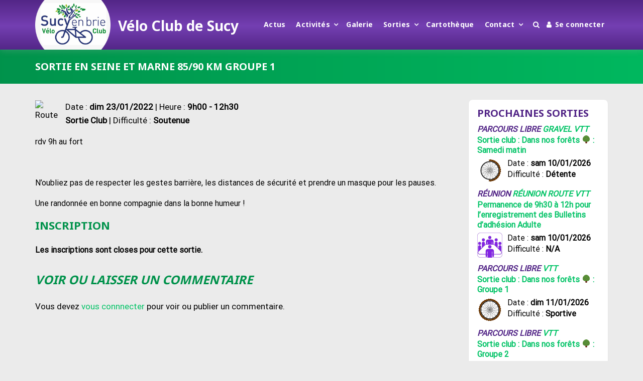

--- FILE ---
content_type: text/html; charset=UTF-8
request_url: https://www.veloclubsucy.fr/events/sortie-en-seine-et-marne-85-90-km-groupe-1-4/
body_size: 29658
content:
<!doctype html>
<html lang="fr-FR" class="no-js">
<head>
	<meta charset="UTF-8">
	<meta name="viewport" content="width=device-width, initial-scale=1, minimum-scale=1">
	<link rel="profile" href="http://gmpg.org/xfn/11">

	<title>sortie en Seine et Marne 85/90 Km GROUPE 1 &#8211; Vélo Club de Sucy</title>
<meta name='robots' content='max-image-preview:large' />
<link rel='dns-prefetch' href='//cdnjs.cloudflare.com' />
<link rel='dns-prefetch' href='//fonts.googleapis.com' />
<link href='https://fonts.gstatic.com' crossorigin rel='preconnect' />
<link rel="alternate" type="application/rss+xml" title="Vélo Club de Sucy &raquo; Flux" href="https://www.veloclubsucy.fr/feed/" />
<link rel="alternate" type="application/rss+xml" title="Vélo Club de Sucy &raquo; Flux des commentaires" href="https://www.veloclubsucy.fr/comments/feed/" />
<link rel="alternate" type="application/rss+xml" title="Vélo Club de Sucy &raquo; sortie en Seine et Marne 85/90 Km GROUPE 1 Flux des commentaires" href="https://www.veloclubsucy.fr/events/sortie-en-seine-et-marne-85-90-km-groupe-1-4/feed/" />
<script type="text/javascript">
window._wpemojiSettings = {"baseUrl":"https:\/\/s.w.org\/images\/core\/emoji\/14.0.0\/72x72\/","ext":".png","svgUrl":"https:\/\/s.w.org\/images\/core\/emoji\/14.0.0\/svg\/","svgExt":".svg","source":{"concatemoji":"https:\/\/www.veloclubsucy.fr\/wp-includes\/js\/wp-emoji-release.min.js?ver=6.2"}};
/*! This file is auto-generated */
!function(e,a,t){var n,r,o,i=a.createElement("canvas"),p=i.getContext&&i.getContext("2d");function s(e,t){p.clearRect(0,0,i.width,i.height),p.fillText(e,0,0);e=i.toDataURL();return p.clearRect(0,0,i.width,i.height),p.fillText(t,0,0),e===i.toDataURL()}function c(e){var t=a.createElement("script");t.src=e,t.defer=t.type="text/javascript",a.getElementsByTagName("head")[0].appendChild(t)}for(o=Array("flag","emoji"),t.supports={everything:!0,everythingExceptFlag:!0},r=0;r<o.length;r++)t.supports[o[r]]=function(e){if(p&&p.fillText)switch(p.textBaseline="top",p.font="600 32px Arial",e){case"flag":return s("\ud83c\udff3\ufe0f\u200d\u26a7\ufe0f","\ud83c\udff3\ufe0f\u200b\u26a7\ufe0f")?!1:!s("\ud83c\uddfa\ud83c\uddf3","\ud83c\uddfa\u200b\ud83c\uddf3")&&!s("\ud83c\udff4\udb40\udc67\udb40\udc62\udb40\udc65\udb40\udc6e\udb40\udc67\udb40\udc7f","\ud83c\udff4\u200b\udb40\udc67\u200b\udb40\udc62\u200b\udb40\udc65\u200b\udb40\udc6e\u200b\udb40\udc67\u200b\udb40\udc7f");case"emoji":return!s("\ud83e\udef1\ud83c\udffb\u200d\ud83e\udef2\ud83c\udfff","\ud83e\udef1\ud83c\udffb\u200b\ud83e\udef2\ud83c\udfff")}return!1}(o[r]),t.supports.everything=t.supports.everything&&t.supports[o[r]],"flag"!==o[r]&&(t.supports.everythingExceptFlag=t.supports.everythingExceptFlag&&t.supports[o[r]]);t.supports.everythingExceptFlag=t.supports.everythingExceptFlag&&!t.supports.flag,t.DOMReady=!1,t.readyCallback=function(){t.DOMReady=!0},t.supports.everything||(n=function(){t.readyCallback()},a.addEventListener?(a.addEventListener("DOMContentLoaded",n,!1),e.addEventListener("load",n,!1)):(e.attachEvent("onload",n),a.attachEvent("onreadystatechange",function(){"complete"===a.readyState&&t.readyCallback()})),(e=t.source||{}).concatemoji?c(e.concatemoji):e.wpemoji&&e.twemoji&&(c(e.twemoji),c(e.wpemoji)))}(window,document,window._wpemojiSettings);
</script>
<style type="text/css">
img.wp-smiley,
img.emoji {
	display: inline !important;
	border: none !important;
	box-shadow: none !important;
	height: 1em !important;
	width: 1em !important;
	margin: 0 0.07em !important;
	vertical-align: -0.1em !important;
	background: none !important;
	padding: 0 !important;
}
</style>
	<link rel='stylesheet' id='wp-block-library-css' href='https://www.veloclubsucy.fr/wp-includes/css/dist/block-library/style.min.css?ver=6.2' type='text/css' media='all' />
<style id='wp-block-library-theme-inline-css' type='text/css'>
.wp-block-audio figcaption{color:#555;font-size:13px;text-align:center}.is-dark-theme .wp-block-audio figcaption{color:hsla(0,0%,100%,.65)}.wp-block-audio{margin:0 0 1em}.wp-block-code{border:1px solid #ccc;border-radius:4px;font-family:Menlo,Consolas,monaco,monospace;padding:.8em 1em}.wp-block-embed figcaption{color:#555;font-size:13px;text-align:center}.is-dark-theme .wp-block-embed figcaption{color:hsla(0,0%,100%,.65)}.wp-block-embed{margin:0 0 1em}.blocks-gallery-caption{color:#555;font-size:13px;text-align:center}.is-dark-theme .blocks-gallery-caption{color:hsla(0,0%,100%,.65)}.wp-block-image figcaption{color:#555;font-size:13px;text-align:center}.is-dark-theme .wp-block-image figcaption{color:hsla(0,0%,100%,.65)}.wp-block-image{margin:0 0 1em}.wp-block-pullquote{border-bottom:4px solid;border-top:4px solid;color:currentColor;margin-bottom:1.75em}.wp-block-pullquote cite,.wp-block-pullquote footer,.wp-block-pullquote__citation{color:currentColor;font-size:.8125em;font-style:normal;text-transform:uppercase}.wp-block-quote{border-left:.25em solid;margin:0 0 1.75em;padding-left:1em}.wp-block-quote cite,.wp-block-quote footer{color:currentColor;font-size:.8125em;font-style:normal;position:relative}.wp-block-quote.has-text-align-right{border-left:none;border-right:.25em solid;padding-left:0;padding-right:1em}.wp-block-quote.has-text-align-center{border:none;padding-left:0}.wp-block-quote.is-large,.wp-block-quote.is-style-large,.wp-block-quote.is-style-plain{border:none}.wp-block-search .wp-block-search__label{font-weight:700}.wp-block-search__button{border:1px solid #ccc;padding:.375em .625em}:where(.wp-block-group.has-background){padding:1.25em 2.375em}.wp-block-separator.has-css-opacity{opacity:.4}.wp-block-separator{border:none;border-bottom:2px solid;margin-left:auto;margin-right:auto}.wp-block-separator.has-alpha-channel-opacity{opacity:1}.wp-block-separator:not(.is-style-wide):not(.is-style-dots){width:100px}.wp-block-separator.has-background:not(.is-style-dots){border-bottom:none;height:1px}.wp-block-separator.has-background:not(.is-style-wide):not(.is-style-dots){height:2px}.wp-block-table{margin:0 0 1em}.wp-block-table td,.wp-block-table th{word-break:normal}.wp-block-table figcaption{color:#555;font-size:13px;text-align:center}.is-dark-theme .wp-block-table figcaption{color:hsla(0,0%,100%,.65)}.wp-block-video figcaption{color:#555;font-size:13px;text-align:center}.is-dark-theme .wp-block-video figcaption{color:hsla(0,0%,100%,.65)}.wp-block-video{margin:0 0 1em}.wp-block-template-part.has-background{margin-bottom:0;margin-top:0;padding:1.25em 2.375em}
</style>
<link rel='stylesheet' id='bp-login-form-block-css' href='https://www.veloclubsucy.fr/wp-content/plugins/buddypress/bp-core/css/blocks/login-form.min.css?ver=10.2.0' type='text/css' media='all' />
<link rel='stylesheet' id='bp-member-block-css' href='https://www.veloclubsucy.fr/wp-content/plugins/buddypress/bp-members/css/blocks/member.min.css?ver=10.2.0' type='text/css' media='all' />
<link rel='stylesheet' id='bp-members-block-css' href='https://www.veloclubsucy.fr/wp-content/plugins/buddypress/bp-members/css/blocks/members.min.css?ver=10.2.0' type='text/css' media='all' />
<link rel='stylesheet' id='bp-dynamic-members-block-css' href='https://www.veloclubsucy.fr/wp-content/plugins/buddypress/bp-members/css/blocks/dynamic-members.min.css?ver=10.2.0' type='text/css' media='all' />
<link rel='stylesheet' id='bp-latest-activities-block-css' href='https://www.veloclubsucy.fr/wp-content/plugins/buddypress/bp-activity/css/blocks/latest-activities.min.css?ver=10.2.0' type='text/css' media='all' />
<link rel='stylesheet' id='bp-group-block-css' href='https://www.veloclubsucy.fr/wp-content/plugins/buddypress/bp-groups/css/blocks/group.min.css?ver=10.2.0' type='text/css' media='all' />
<link rel='stylesheet' id='bp-groups-block-css' href='https://www.veloclubsucy.fr/wp-content/plugins/buddypress/bp-groups/css/blocks/groups.min.css?ver=10.2.0' type='text/css' media='all' />
<link rel='stylesheet' id='bp-dynamic-groups-block-css' href='https://www.veloclubsucy.fr/wp-content/plugins/buddypress/bp-groups/css/blocks/dynamic-groups.min.css?ver=10.2.0' type='text/css' media='all' />
<link rel='stylesheet' id='bp-sitewide-notices-block-css' href='https://www.veloclubsucy.fr/wp-content/plugins/buddypress/bp-messages/css/blocks/sitewide-notices.min.css?ver=10.2.0' type='text/css' media='all' />
<link rel='stylesheet' id='classic-theme-styles-css' href='https://www.veloclubsucy.fr/wp-includes/css/classic-themes.min.css?ver=6.2' type='text/css' media='all' />
<style id='global-styles-inline-css' type='text/css'>
body{--wp--preset--color--black: #000000;--wp--preset--color--cyan-bluish-gray: #abb8c3;--wp--preset--color--white: #ffffff;--wp--preset--color--pale-pink: #f78da7;--wp--preset--color--vivid-red: #cf2e2e;--wp--preset--color--luminous-vivid-orange: #ff6900;--wp--preset--color--luminous-vivid-amber: #fcb900;--wp--preset--color--light-green-cyan: #7bdcb5;--wp--preset--color--vivid-green-cyan: #00d084;--wp--preset--color--pale-cyan-blue: #8ed1fc;--wp--preset--color--vivid-cyan-blue: #0693e3;--wp--preset--color--vivid-purple: #9b51e0;--wp--preset--color--theme-primary: #e36d60;--wp--preset--color--theme-secondary: #41848f;--wp--preset--color--theme-red: #C0392B;--wp--preset--color--theme-green: #27AE60;--wp--preset--color--theme-blue: #2980B9;--wp--preset--color--theme-yellow: #F1C40F;--wp--preset--color--theme-black: #1C2833;--wp--preset--color--theme-grey: #95A5A6;--wp--preset--color--theme-white: #ECF0F1;--wp--preset--color--custom-daylight: #97c0b7;--wp--preset--color--custom-sun: #eee9d1;--wp--preset--gradient--vivid-cyan-blue-to-vivid-purple: linear-gradient(135deg,rgba(6,147,227,1) 0%,rgb(155,81,224) 100%);--wp--preset--gradient--light-green-cyan-to-vivid-green-cyan: linear-gradient(135deg,rgb(122,220,180) 0%,rgb(0,208,130) 100%);--wp--preset--gradient--luminous-vivid-amber-to-luminous-vivid-orange: linear-gradient(135deg,rgba(252,185,0,1) 0%,rgba(255,105,0,1) 100%);--wp--preset--gradient--luminous-vivid-orange-to-vivid-red: linear-gradient(135deg,rgba(255,105,0,1) 0%,rgb(207,46,46) 100%);--wp--preset--gradient--very-light-gray-to-cyan-bluish-gray: linear-gradient(135deg,rgb(238,238,238) 0%,rgb(169,184,195) 100%);--wp--preset--gradient--cool-to-warm-spectrum: linear-gradient(135deg,rgb(74,234,220) 0%,rgb(151,120,209) 20%,rgb(207,42,186) 40%,rgb(238,44,130) 60%,rgb(251,105,98) 80%,rgb(254,248,76) 100%);--wp--preset--gradient--blush-light-purple: linear-gradient(135deg,rgb(255,206,236) 0%,rgb(152,150,240) 100%);--wp--preset--gradient--blush-bordeaux: linear-gradient(135deg,rgb(254,205,165) 0%,rgb(254,45,45) 50%,rgb(107,0,62) 100%);--wp--preset--gradient--luminous-dusk: linear-gradient(135deg,rgb(255,203,112) 0%,rgb(199,81,192) 50%,rgb(65,88,208) 100%);--wp--preset--gradient--pale-ocean: linear-gradient(135deg,rgb(255,245,203) 0%,rgb(182,227,212) 50%,rgb(51,167,181) 100%);--wp--preset--gradient--electric-grass: linear-gradient(135deg,rgb(202,248,128) 0%,rgb(113,206,126) 100%);--wp--preset--gradient--midnight: linear-gradient(135deg,rgb(2,3,129) 0%,rgb(40,116,252) 100%);--wp--preset--duotone--dark-grayscale: url('#wp-duotone-dark-grayscale');--wp--preset--duotone--grayscale: url('#wp-duotone-grayscale');--wp--preset--duotone--purple-yellow: url('#wp-duotone-purple-yellow');--wp--preset--duotone--blue-red: url('#wp-duotone-blue-red');--wp--preset--duotone--midnight: url('#wp-duotone-midnight');--wp--preset--duotone--magenta-yellow: url('#wp-duotone-magenta-yellow');--wp--preset--duotone--purple-green: url('#wp-duotone-purple-green');--wp--preset--duotone--blue-orange: url('#wp-duotone-blue-orange');--wp--preset--font-size--small: 16px;--wp--preset--font-size--medium: 25px;--wp--preset--font-size--large: 31px;--wp--preset--font-size--x-large: 42px;--wp--preset--font-size--larger: 39px;--wp--preset--spacing--20: 0.44rem;--wp--preset--spacing--30: 0.67rem;--wp--preset--spacing--40: 1rem;--wp--preset--spacing--50: 1.5rem;--wp--preset--spacing--60: 2.25rem;--wp--preset--spacing--70: 3.38rem;--wp--preset--spacing--80: 5.06rem;--wp--preset--shadow--natural: 6px 6px 9px rgba(0, 0, 0, 0.2);--wp--preset--shadow--deep: 12px 12px 50px rgba(0, 0, 0, 0.4);--wp--preset--shadow--sharp: 6px 6px 0px rgba(0, 0, 0, 0.2);--wp--preset--shadow--outlined: 6px 6px 0px -3px rgba(255, 255, 255, 1), 6px 6px rgba(0, 0, 0, 1);--wp--preset--shadow--crisp: 6px 6px 0px rgba(0, 0, 0, 1);}:where(.is-layout-flex){gap: 0.5em;}body .is-layout-flow > .alignleft{float: left;margin-inline-start: 0;margin-inline-end: 2em;}body .is-layout-flow > .alignright{float: right;margin-inline-start: 2em;margin-inline-end: 0;}body .is-layout-flow > .aligncenter{margin-left: auto !important;margin-right: auto !important;}body .is-layout-constrained > .alignleft{float: left;margin-inline-start: 0;margin-inline-end: 2em;}body .is-layout-constrained > .alignright{float: right;margin-inline-start: 2em;margin-inline-end: 0;}body .is-layout-constrained > .aligncenter{margin-left: auto !important;margin-right: auto !important;}body .is-layout-constrained > :where(:not(.alignleft):not(.alignright):not(.alignfull)){max-width: var(--wp--style--global--content-size);margin-left: auto !important;margin-right: auto !important;}body .is-layout-constrained > .alignwide{max-width: var(--wp--style--global--wide-size);}body .is-layout-flex{display: flex;}body .is-layout-flex{flex-wrap: wrap;align-items: center;}body .is-layout-flex > *{margin: 0;}:where(.wp-block-columns.is-layout-flex){gap: 2em;}.has-black-color{color: var(--wp--preset--color--black) !important;}.has-cyan-bluish-gray-color{color: var(--wp--preset--color--cyan-bluish-gray) !important;}.has-white-color{color: var(--wp--preset--color--white) !important;}.has-pale-pink-color{color: var(--wp--preset--color--pale-pink) !important;}.has-vivid-red-color{color: var(--wp--preset--color--vivid-red) !important;}.has-luminous-vivid-orange-color{color: var(--wp--preset--color--luminous-vivid-orange) !important;}.has-luminous-vivid-amber-color{color: var(--wp--preset--color--luminous-vivid-amber) !important;}.has-light-green-cyan-color{color: var(--wp--preset--color--light-green-cyan) !important;}.has-vivid-green-cyan-color{color: var(--wp--preset--color--vivid-green-cyan) !important;}.has-pale-cyan-blue-color{color: var(--wp--preset--color--pale-cyan-blue) !important;}.has-vivid-cyan-blue-color{color: var(--wp--preset--color--vivid-cyan-blue) !important;}.has-vivid-purple-color{color: var(--wp--preset--color--vivid-purple) !important;}.has-black-background-color{background-color: var(--wp--preset--color--black) !important;}.has-cyan-bluish-gray-background-color{background-color: var(--wp--preset--color--cyan-bluish-gray) !important;}.has-white-background-color{background-color: var(--wp--preset--color--white) !important;}.has-pale-pink-background-color{background-color: var(--wp--preset--color--pale-pink) !important;}.has-vivid-red-background-color{background-color: var(--wp--preset--color--vivid-red) !important;}.has-luminous-vivid-orange-background-color{background-color: var(--wp--preset--color--luminous-vivid-orange) !important;}.has-luminous-vivid-amber-background-color{background-color: var(--wp--preset--color--luminous-vivid-amber) !important;}.has-light-green-cyan-background-color{background-color: var(--wp--preset--color--light-green-cyan) !important;}.has-vivid-green-cyan-background-color{background-color: var(--wp--preset--color--vivid-green-cyan) !important;}.has-pale-cyan-blue-background-color{background-color: var(--wp--preset--color--pale-cyan-blue) !important;}.has-vivid-cyan-blue-background-color{background-color: var(--wp--preset--color--vivid-cyan-blue) !important;}.has-vivid-purple-background-color{background-color: var(--wp--preset--color--vivid-purple) !important;}.has-black-border-color{border-color: var(--wp--preset--color--black) !important;}.has-cyan-bluish-gray-border-color{border-color: var(--wp--preset--color--cyan-bluish-gray) !important;}.has-white-border-color{border-color: var(--wp--preset--color--white) !important;}.has-pale-pink-border-color{border-color: var(--wp--preset--color--pale-pink) !important;}.has-vivid-red-border-color{border-color: var(--wp--preset--color--vivid-red) !important;}.has-luminous-vivid-orange-border-color{border-color: var(--wp--preset--color--luminous-vivid-orange) !important;}.has-luminous-vivid-amber-border-color{border-color: var(--wp--preset--color--luminous-vivid-amber) !important;}.has-light-green-cyan-border-color{border-color: var(--wp--preset--color--light-green-cyan) !important;}.has-vivid-green-cyan-border-color{border-color: var(--wp--preset--color--vivid-green-cyan) !important;}.has-pale-cyan-blue-border-color{border-color: var(--wp--preset--color--pale-cyan-blue) !important;}.has-vivid-cyan-blue-border-color{border-color: var(--wp--preset--color--vivid-cyan-blue) !important;}.has-vivid-purple-border-color{border-color: var(--wp--preset--color--vivid-purple) !important;}.has-vivid-cyan-blue-to-vivid-purple-gradient-background{background: var(--wp--preset--gradient--vivid-cyan-blue-to-vivid-purple) !important;}.has-light-green-cyan-to-vivid-green-cyan-gradient-background{background: var(--wp--preset--gradient--light-green-cyan-to-vivid-green-cyan) !important;}.has-luminous-vivid-amber-to-luminous-vivid-orange-gradient-background{background: var(--wp--preset--gradient--luminous-vivid-amber-to-luminous-vivid-orange) !important;}.has-luminous-vivid-orange-to-vivid-red-gradient-background{background: var(--wp--preset--gradient--luminous-vivid-orange-to-vivid-red) !important;}.has-very-light-gray-to-cyan-bluish-gray-gradient-background{background: var(--wp--preset--gradient--very-light-gray-to-cyan-bluish-gray) !important;}.has-cool-to-warm-spectrum-gradient-background{background: var(--wp--preset--gradient--cool-to-warm-spectrum) !important;}.has-blush-light-purple-gradient-background{background: var(--wp--preset--gradient--blush-light-purple) !important;}.has-blush-bordeaux-gradient-background{background: var(--wp--preset--gradient--blush-bordeaux) !important;}.has-luminous-dusk-gradient-background{background: var(--wp--preset--gradient--luminous-dusk) !important;}.has-pale-ocean-gradient-background{background: var(--wp--preset--gradient--pale-ocean) !important;}.has-electric-grass-gradient-background{background: var(--wp--preset--gradient--electric-grass) !important;}.has-midnight-gradient-background{background: var(--wp--preset--gradient--midnight) !important;}.has-small-font-size{font-size: var(--wp--preset--font-size--small) !important;}.has-medium-font-size{font-size: var(--wp--preset--font-size--medium) !important;}.has-large-font-size{font-size: var(--wp--preset--font-size--large) !important;}.has-x-large-font-size{font-size: var(--wp--preset--font-size--x-large) !important;}
.wp-block-navigation a:where(:not(.wp-element-button)){color: inherit;}
:where(.wp-block-columns.is-layout-flex){gap: 2em;}
.wp-block-pullquote{font-size: 1.5em;line-height: 1.6;}
</style>
<link rel='stylesheet' id='bp-mentions-css-css' href='https://www.veloclubsucy.fr/wp-content/plugins/buddypress/bp-activity/css/mentions.min.css?ver=10.2.0' type='text/css' media='all' />
<link rel='stylesheet' id='dashicons-css' href='https://www.veloclubsucy.fr/wp-includes/css/dashicons.min.css?ver=6.2' type='text/css' media='all' />
<link rel='stylesheet' id='bp-nouveau-css' href='https://www.veloclubsucy.fr/wp-content/plugins/buddypress/bp-templates/bp-nouveau/css/buddypress.min.css?ver=10.2.0' type='text/css' media='screen' />
<link rel='stylesheet' id='contact-form-7-css' href='https://www.veloclubsucy.fr/wp-content/plugins/contact-form-7/includes/css/styles.css?ver=5.8.2' type='text/css' media='all' />
<link rel='stylesheet' id='wpdm-fonticon-css' href='https://www.veloclubsucy.fr/wp-content/plugins/download-manager/assets/wpdm-iconfont/css/wpdm-icons.css?ver=6.2' type='text/css' media='all' />
<link rel='stylesheet' id='wpdm-front-css' href='https://www.veloclubsucy.fr/wp-content/plugins/download-manager/assets/css/front.min.css?ver=6.2' type='text/css' media='all' />
<link rel='stylesheet' id='events-manager-css' href='https://www.veloclubsucy.fr/wp-content/plugins/events-manager/includes/css/events_manager.css?ver=5.99912' type='text/css' media='all' />
<link rel='stylesheet' id='bwg_fonts-css' href='https://www.veloclubsucy.fr/wp-content/plugins/photo-gallery/css/bwg-fonts/fonts.css?ver=0.0.1' type='text/css' media='all' />
<link rel='stylesheet' id='sumoselect-css' href='https://www.veloclubsucy.fr/wp-content/plugins/photo-gallery/css/sumoselect.min.css?ver=3.4.6' type='text/css' media='all' />
<link rel='stylesheet' id='mCustomScrollbar-css' href='https://www.veloclubsucy.fr/wp-content/plugins/photo-gallery/css/jquery.mCustomScrollbar.min.css?ver=3.1.5' type='text/css' media='all' />
<link rel='stylesheet' id='bwg_googlefonts-css' href='https://fonts.googleapis.com/css?family=Ubuntu&#038;subset=greek,latin,greek-ext,vietnamese,cyrillic-ext,latin-ext,cyrillic' type='text/css' media='all' />
<link rel='stylesheet' id='bwg_frontend-css' href='https://www.veloclubsucy.fr/wp-content/plugins/photo-gallery/css/styles.min.css?ver=1.8.29' type='text/css' media='all' />
<link rel='stylesheet' id='shortcodes-for-buddypress-css' href='https://www.veloclubsucy.fr/wp-content/plugins/shortcodes-for-buddypress/public/css/shortcodes-for-buddypress-public.css?ver=2.6.2' type='text/css' media='all' />
<link rel='stylesheet' id='widgetopts-styles-css' href='https://www.veloclubsucy.fr/wp-content/plugins/widget-options/assets/css/widget-options.css' type='text/css' media='all' />
<link rel='stylesheet' id='buddypress-private-community-pro-css' href='https://www.veloclubsucy.fr/wp-content/plugins/buddypress-private-community-pro/public/css/buddypress-lock-pro-public.css?ver=1768016001' type='text/css' media='all' />
<link rel='stylesheet' id='blpro-font-awesome-500-css' href='https://cdnjs.cloudflare.com/ajax/libs/font-awesome/4.7.0/css/font-awesome.min.css?ver=1.7.6' type='text/css' media='all' />
<link rel='stylesheet' id='buddyx-fonts-css' href='https://fonts.googleapis.com/css?family=Open%20Sans:300,300i,400,400i,700,700i,900&#038;display=swap&#038;display=swap' type='text/css' media='all' />
<link rel='stylesheet' id='buddyx-global-css' href='https://www.veloclubsucy.fr/wp-content/themes/buddyx/assets/css/global.min.css?ver=3.7.1' type='text/css' media='all' />
<link rel='stylesheet' id='buddyx-site-loader-css' href='https://www.veloclubsucy.fr/wp-content/themes/buddyx/assets/css/loaders.min.css?ver=3.7.1' type='text/css' media='all' />
<link rel='stylesheet' id='buddyx-load-fontawesome-css' href='https://www.veloclubsucy.fr/wp-content/themes/buddyx/assets/css/fontawesome.min.css?ver=3.7.1' type='text/css' media='all' />
<link rel='stylesheet' id='buddyx-buddypress-css' href='https://www.veloclubsucy.fr/wp-content/themes/buddyx/assets/css/buddypress.min.css?ver=3.7.1' type='text/css' media='all' />
<link rel='stylesheet' id='buddyx-dark-mode-css' href='https://www.veloclubsucy.fr/wp-content/themes/buddyx/assets/css/dark-mode.min.css?ver=6.2' type='text/css' media='all' />
<link rel='stylesheet' id='rt-mediaelement-css' href='https://www.veloclubsucy.fr/wp-content/plugins/buddypress-media/lib/media-element/mediaelementplayer-legacy.min.css?ver=4.6.13' type='text/css' media='all' />
<link rel='stylesheet' id='rt-mediaelement-wp-css' href='https://www.veloclubsucy.fr/wp-content/plugins/buddypress-media/lib/media-element/wp-mediaelement.min.css?ver=4.6.13' type='text/css' media='all' />
<link rel='stylesheet' id='rtmedia-main-css' href='https://www.veloclubsucy.fr/wp-content/plugins/buddypress-media/app/assets/css/rtmedia.min.css?ver=4.6.13' type='text/css' media='all' />
<link rel='stylesheet' id='rtmedia-upload-terms-main-css' href='https://www.veloclubsucy.fr/wp-content/plugins/buddypress-media/app/assets/css/rtm-upload-terms.min.css?ver=4.6.13' type='text/css' media='all' />
<script type='text/javascript' src='https://www.veloclubsucy.fr/wp-includes/js/plupload/moxie.min.js?ver=1.3.5' id='moxiejs-js'></script>
<script type='text/javascript' src='https://www.veloclubsucy.fr/wp-includes/js/plupload/plupload.min.js?ver=2.1.9' id='plupload-js'></script>
<script type='text/javascript' src='https://www.veloclubsucy.fr/wp-includes/js/jquery/jquery.min.js?ver=3.6.3' id='jquery-core-js'></script>
<script type='text/javascript' src='https://www.veloclubsucy.fr/wp-includes/js/jquery/jquery-migrate.min.js?ver=3.4.0' id='jquery-migrate-js'></script>
<script type='text/javascript' src='https://www.veloclubsucy.fr/wp-content/plugins/bp-activity-shortcode/assets/js/bpas-loadmore.js?ver=6.2' id='bpas-loadmore-js-js'></script>
<script type='text/javascript' src='https://www.veloclubsucy.fr/wp-content/plugins/buddypress/bp-core/js/widget-members.min.js?ver=10.2.0' id='bp-widget-members-js'></script>
<script type='text/javascript' src='https://www.veloclubsucy.fr/wp-content/plugins/buddypress/bp-core/js/jquery-query.min.js?ver=10.2.0' id='bp-jquery-query-js'></script>
<script type='text/javascript' src='https://www.veloclubsucy.fr/wp-content/plugins/buddypress/bp-core/js/vendor/jquery-cookie.min.js?ver=10.2.0' id='bp-jquery-cookie-js'></script>
<script type='text/javascript' src='https://www.veloclubsucy.fr/wp-content/plugins/buddypress/bp-core/js/vendor/jquery-scroll-to.min.js?ver=10.2.0' id='bp-jquery-scroll-to-js'></script>
<script type='text/javascript' src='https://www.veloclubsucy.fr/wp-includes/js/dist/vendor/wp-polyfill-inert.min.js?ver=3.1.2' id='wp-polyfill-inert-js'></script>
<script type='text/javascript' src='https://www.veloclubsucy.fr/wp-includes/js/dist/vendor/regenerator-runtime.min.js?ver=0.13.11' id='regenerator-runtime-js'></script>
<script type='text/javascript' src='https://www.veloclubsucy.fr/wp-includes/js/dist/vendor/wp-polyfill.min.js?ver=3.15.0' id='wp-polyfill-js'></script>
<script type='text/javascript' src='https://www.veloclubsucy.fr/wp-includes/js/dist/hooks.min.js?ver=4169d3cf8e8d95a3d6d5' id='wp-hooks-js'></script>
<script type='text/javascript' src='https://www.veloclubsucy.fr/wp-includes/js/dist/i18n.min.js?ver=9e794f35a71bb98672ae' id='wp-i18n-js'></script>
<script type='text/javascript' id='wp-i18n-js-after'>
wp.i18n.setLocaleData( { 'text direction\u0004ltr': [ 'ltr' ] } );
</script>
<script type='text/javascript' src='https://www.veloclubsucy.fr/wp-content/plugins/download-manager/assets/js/wpdm.min.js?ver=6.2' id='wpdm-frontend-js-js'></script>
<script type='text/javascript' id='wpdm-frontjs-js-extra'>
/* <![CDATA[ */
var wpdm_url = {"home":"https:\/\/www.veloclubsucy.fr\/","site":"https:\/\/www.veloclubsucy.fr\/","ajax":"https:\/\/www.veloclubsucy.fr\/wp-admin\/admin-ajax.php"};
var wpdm_js = {"spinner":"<i class=\"wpdm-icon wpdm-sun wpdm-spin\"><\/i>","client_id":"f4d95b83227ca7b8a093226ea7dd8a00"};
var wpdm_strings = {"pass_var":"Mot de passe v\u00e9rifi\u00e9\u00a0!","pass_var_q":"Veuillez cliquer sur le bouton suivant pour commencer le t\u00e9l\u00e9chargement.","start_dl":"Commencer le t\u00e9l\u00e9chargement"};
/* ]]> */
</script>
<script type='text/javascript' src='https://www.veloclubsucy.fr/wp-content/plugins/download-manager/assets/js/front.min.js?ver=3.3.44' id='wpdm-frontjs-js'></script>
<script type='text/javascript' src='https://www.veloclubsucy.fr/wp-includes/js/jquery/ui/core.min.js?ver=1.13.2' id='jquery-ui-core-js'></script>
<script type='text/javascript' src='https://www.veloclubsucy.fr/wp-includes/js/jquery/ui/mouse.min.js?ver=1.13.2' id='jquery-ui-mouse-js'></script>
<script type='text/javascript' src='https://www.veloclubsucy.fr/wp-includes/js/jquery/ui/sortable.min.js?ver=1.13.2' id='jquery-ui-sortable-js'></script>
<script type='text/javascript' src='https://www.veloclubsucy.fr/wp-includes/js/jquery/ui/datepicker.min.js?ver=1.13.2' id='jquery-ui-datepicker-js'></script>
<script type='text/javascript' id='jquery-ui-datepicker-js-after'>
jQuery(function(jQuery){jQuery.datepicker.setDefaults({"closeText":"Fermer","currentText":"Aujourd\u2019hui","monthNames":["janvier","f\u00e9vrier","mars","avril","mai","juin","juillet","ao\u00fbt","septembre","octobre","novembre","d\u00e9cembre"],"monthNamesShort":["Jan","F\u00e9v","Mar","Avr","Mai","Juin","Juil","Ao\u00fbt","Sep","Oct","Nov","D\u00e9c"],"nextText":"Suivant","prevText":"Pr\u00e9c\u00e9dent","dayNames":["dimanche","lundi","mardi","mercredi","jeudi","vendredi","samedi"],"dayNamesShort":["dim","lun","mar","mer","jeu","ven","sam"],"dayNamesMin":["D","L","M","M","J","V","S"],"dateFormat":"d MM yy","firstDay":1,"isRTL":false});});
</script>
<script type='text/javascript' src='https://www.veloclubsucy.fr/wp-includes/js/jquery/ui/menu.min.js?ver=1.13.2' id='jquery-ui-menu-js'></script>
<script type='text/javascript' src='https://www.veloclubsucy.fr/wp-includes/js/dist/dom-ready.min.js?ver=392bdd43726760d1f3ca' id='wp-dom-ready-js'></script>
<script type='text/javascript' id='wp-a11y-js-translations'>
( function( domain, translations ) {
	var localeData = translations.locale_data[ domain ] || translations.locale_data.messages;
	localeData[""].domain = domain;
	wp.i18n.setLocaleData( localeData, domain );
} )( "default", {"translation-revision-date":"2023-05-10 09:29:31+0000","generator":"GlotPress\/4.0.0-alpha.4","domain":"messages","locale_data":{"messages":{"":{"domain":"messages","plural-forms":"nplurals=2; plural=n > 1;","lang":"fr"},"Notifications":["Notifications"]}},"comment":{"reference":"wp-includes\/js\/dist\/a11y.js"}} );
</script>
<script type='text/javascript' src='https://www.veloclubsucy.fr/wp-includes/js/dist/a11y.min.js?ver=ecce20f002eda4c19664' id='wp-a11y-js'></script>
<script type='text/javascript' id='jquery-ui-autocomplete-js-extra'>
/* <![CDATA[ */
var uiAutocompleteL10n = {"noResults":"Aucun r\u00e9sultat.","oneResult":"Un r\u00e9sultat trouv\u00e9. Utilisez les fl\u00e8ches haut et bas du clavier pour les parcourir.","manyResults":"%d r\u00e9sultats trouv\u00e9s. Utilisez les fl\u00e8ches haut et bas du clavier pour les parcourir.","itemSelected":"\u00c9l\u00e9ment s\u00e9lectionn\u00e9."};
/* ]]> */
</script>
<script type='text/javascript' src='https://www.veloclubsucy.fr/wp-includes/js/jquery/ui/autocomplete.min.js?ver=1.13.2' id='jquery-ui-autocomplete-js'></script>
<script type='text/javascript' src='https://www.veloclubsucy.fr/wp-includes/js/jquery/ui/resizable.min.js?ver=1.13.2' id='jquery-ui-resizable-js'></script>
<script type='text/javascript' src='https://www.veloclubsucy.fr/wp-includes/js/jquery/ui/draggable.min.js?ver=1.13.2' id='jquery-ui-draggable-js'></script>
<script type='text/javascript' src='https://www.veloclubsucy.fr/wp-includes/js/jquery/ui/controlgroup.min.js?ver=1.13.2' id='jquery-ui-controlgroup-js'></script>
<script type='text/javascript' src='https://www.veloclubsucy.fr/wp-includes/js/jquery/ui/checkboxradio.min.js?ver=1.13.2' id='jquery-ui-checkboxradio-js'></script>
<script type='text/javascript' src='https://www.veloclubsucy.fr/wp-includes/js/jquery/ui/button.min.js?ver=1.13.2' id='jquery-ui-button-js'></script>
<script type='text/javascript' src='https://www.veloclubsucy.fr/wp-includes/js/jquery/ui/dialog.min.js?ver=1.13.2' id='jquery-ui-dialog-js'></script>
<script type='text/javascript' id='events-manager-js-extra'>
/* <![CDATA[ */
var EM = {"ajaxurl":"https:\/\/www.veloclubsucy.fr\/wp-admin\/admin-ajax.php","locationajaxurl":"https:\/\/www.veloclubsucy.fr\/wp-admin\/admin-ajax.php?action=locations_search","firstDay":"1","locale":"fr","dateFormat":"dd\/mm\/yy","ui_css":"https:\/\/www.veloclubsucy.fr\/wp-content\/plugins\/events-manager\/includes\/css\/jquery-ui.min.css","show24hours":"1","is_ssl":"1","bookingInProgress":"Veuillez patienter pendant que la r\u00e9servation est soumise.","tickets_save":"Enregistrer le billet","bookingajaxurl":"https:\/\/www.veloclubsucy.fr\/wp-admin\/admin-ajax.php","bookings_export_save":"Exporter les r\u00e9servations","bookings_settings_save":"Enregistrer","booking_delete":"Confirmez-vous vouloir le supprimer\u00a0?","booking_offset":"30","bb_full":"Complet","bb_book":"Inscription","bb_booking":"R\u00e9servation en cours...","bb_booked":"R\u00e9servation soumise","bb_error":"R\u00e9servation erreur. R\u00e9essayer\u00a0?","bb_cancel":"Annuler","bb_canceling":"Annulation en cours...","bb_cancelled":"Annul\u00e9e","bb_cancel_error":"Annulation erreur. R\u00e9essayer\u00a0?","txt_search":"Recherche","txt_searching":"Recherche en cours...","txt_loading":"Chargement en cours..."};
/* ]]> */
</script>
<script type='text/javascript' src='https://www.veloclubsucy.fr/wp-content/plugins/events-manager/includes/js/events-manager.js?ver=5.99912' id='events-manager-js'></script>
<script type='text/javascript' src='https://www.veloclubsucy.fr/wp-content/plugins/photo-gallery/js/jquery.sumoselect.min.js?ver=3.4.6' id='sumoselect-js'></script>
<script type='text/javascript' src='https://www.veloclubsucy.fr/wp-content/plugins/photo-gallery/js/tocca.min.js?ver=2.0.9' id='bwg_mobile-js'></script>
<script type='text/javascript' src='https://www.veloclubsucy.fr/wp-content/plugins/photo-gallery/js/jquery.mCustomScrollbar.concat.min.js?ver=3.1.5' id='mCustomScrollbar-js'></script>
<script type='text/javascript' src='https://www.veloclubsucy.fr/wp-content/plugins/photo-gallery/js/jquery.fullscreen.min.js?ver=0.6.0' id='jquery-fullscreen-js'></script>
<script type='text/javascript' id='bwg_frontend-js-extra'>
/* <![CDATA[ */
var bwg_objectsL10n = {"bwg_field_required":"field is required.","bwg_mail_validation":"Ce n'est pas une adresse email valide. ","bwg_search_result":"Il n'y a pas d'images correspondant \u00e0 votre recherche.","bwg_select_tag":"Select Tag","bwg_order_by":"Order By","bwg_search":"Recherche","bwg_show_ecommerce":"Show Ecommerce","bwg_hide_ecommerce":"Hide Ecommerce","bwg_show_comments":"Afficher les commentaires","bwg_hide_comments":"Masquer les commentaires","bwg_restore":"Restaurer","bwg_maximize":"Maximisez","bwg_fullscreen":"Plein \u00e9cran","bwg_exit_fullscreen":"Quitter plein \u00e9cran","bwg_search_tag":"SEARCH...","bwg_tag_no_match":"No tags found","bwg_all_tags_selected":"All tags selected","bwg_tags_selected":"tags selected","play":"Lecture","pause":"Pause","is_pro":"","bwg_play":"Lecture","bwg_pause":"Pause","bwg_hide_info":"Masquer info","bwg_show_info":"Afficher infos","bwg_hide_rating":"Masquer note","bwg_show_rating":"Afficher les classifications","ok":"Ok","cancel":"Cancel","select_all":"Select all","lazy_load":"0","lazy_loader":"https:\/\/www.veloclubsucy.fr\/wp-content\/plugins\/photo-gallery\/images\/ajax_loader.png","front_ajax":"0","bwg_tag_see_all":"see all tags","bwg_tag_see_less":"see less tags"};
/* ]]> */
</script>
<script type='text/javascript' src='https://www.veloclubsucy.fr/wp-content/plugins/photo-gallery/js/scripts.min.js?ver=1.8.29' id='bwg_frontend-js'></script>
<script type='text/javascript' src='https://www.veloclubsucy.fr/wp-content/plugins/shortcodes-for-buddypress/public/js/shortcodes-for-buddypress-public.js?ver=2.6.2' id='shortcodes-for-buddypress-js'></script>
<script type='text/javascript' id='bp-activity-filter-public-js-extra'>
/* <![CDATA[ */
var bpaf_js_object = {"default_filter":"0"};
/* ]]> */
</script>
<script type='text/javascript' src='https://www.veloclubsucy.fr/wp-content/plugins/bp-activity-filter/templates/js/buddypress-activity-filter-public.js?ver=1768016001' id='bp-activity-filter-public-js'></script>
<script type='text/javascript' id='buddypress-private-community-pro-js-extra'>
/* <![CDATA[ */
var blpro_public_obj = {"ajaxurl":"https:\/\/www.veloclubsucy.fr\/wp-admin\/admin-ajax.php"};
/* ]]> */
</script>
<script type='text/javascript' src='https://www.veloclubsucy.fr/wp-content/plugins/buddypress-private-community-pro/public/js/buddypress-lock-pro-public.js?ver=1.7.6' id='buddypress-private-community-pro-js'></script>
<script type='text/javascript' src='https://www.veloclubsucy.fr/wp-content/themes/buddyx/assets/js/lazyload.min.js?ver=3.7.1' id='buddyx-lazy-load-images-js' defer></script>
<link rel="https://api.w.org/" href="https://www.veloclubsucy.fr/wp-json/" /><link rel="EditURI" type="application/rsd+xml" title="RSD" href="https://www.veloclubsucy.fr/xmlrpc.php?rsd" />
<link rel="wlwmanifest" type="application/wlwmanifest+xml" href="https://www.veloclubsucy.fr/wp-includes/wlwmanifest.xml" />
<meta name="generator" content="WordPress 6.2" />
<link rel="canonical" href="https://www.veloclubsucy.fr/events/sortie-en-seine-et-marne-85-90-km-groupe-1-4/" />
<link rel='shortlink' href='https://www.veloclubsucy.fr/?p=2802' />
<link rel="alternate" type="application/json+oembed" href="https://www.veloclubsucy.fr/wp-json/oembed/1.0/embed?url=https%3A%2F%2Fwww.veloclubsucy.fr%2Fevents%2Fsortie-en-seine-et-marne-85-90-km-groupe-1-4%2F" />
<link rel="alternate" type="text/xml+oembed" href="https://www.veloclubsucy.fr/wp-json/oembed/1.0/embed?url=https%3A%2F%2Fwww.veloclubsucy.fr%2Fevents%2Fsortie-en-seine-et-marne-85-90-km-groupe-1-4%2F&#038;format=xml" />

	<script type="text/javascript">var ajaxurl = 'https://www.veloclubsucy.fr/wp-admin/admin-ajax.php';</script>

		<script>
			( function() {
				window.onpageshow = function( event ) {
					// Defined window.wpforms means that a form exists on a page.
					// If so and back/forward button has been clicked,
					// force reload a page to prevent the submit button state stuck.
					if ( typeof window.wpforms !== 'undefined' && event.persisted ) {
						window.location.reload();
					}
				};
			}() );
		</script>
					<style type="text/css">
							.rtmedia-activity-container ul.rtm-activity-media-list{
			overflow: auto;
			}

			div.rtmedia-activity-container ul.rtm-activity-media-list li.media-type-document,
			div.rtmedia-activity-container ul.rtm-activity-media-list li.media-type-other{
			margin-left: 0.6em !important;
			}

			.rtmedia-activity-container li.media-type-video{
			height: 240px !important;
			width: 320px !important;
			}

			.rtmedia-activity-container li.media-type-video div.rtmedia-item-thumbnail,
			.rtmedia-activity-container li.media-type-photo a{
			width: 100% !important;
			height: 98% !important;
			}

			.rtmedia-activity-container li.media-type-video div.rtmedia-item-thumbnail video{
			width: 100% !important;
			height: 100% !important;
			}

			.rtmedia-activity-container li.media-type-video div.rtmedia-item-thumbnail .mejs-video,
			.rtmedia-activity-container li.media-type-video div.rtmedia-item-thumbnail .mejs-video video,
			.rtmedia-activity-container li.media-type-video div.rtmedia-item-thumbnail .mejs-video .mejs-overlay-play{
			width: 100% !important;
			height: 100% !important;
			}

			.rtmedia-activity-container li.media-type-music{
			width: 320px !important;
			}

			.rtmedia-activity-container li.media-type-music .rtmedia-item-thumbnail,
			.rtmedia-activity-container li.media-type-music .rtmedia-item-thumbnail .mejs-audio,
			.rtmedia-activity-container li.media-type-music .rtmedia-item-thumbnail audio{
			width: 100% !important;
			}

			.rtmedia-activity-container li.media-type-photo{
			width: 320px !important;
			height: 240px !important;
			}

			.rtmedia-activity-container .media-type-photo .rtmedia-item-thumbnail,
			.rtmedia-activity-container .media-type-photo .rtmedia-item-thumbnail img {
			width: 100% !important;
			height: 100% !important;
			overflow: hidden;
			}
				.rtmedia-container ul.rtmedia-list li.rtmedia-list-item div.rtmedia-item-thumbnail {
		width: 150px;
		max-height: 150px;
		}
		.rtmedia-container ul.rtmedia-list li.rtmedia-list-item div.rtmedia-item-thumbnail img {
		max-width: 150px;
		max-height: 150px;
		}
		.rtmedia-container .rtmedia-list  .rtmedia-list-item {
		width: 150px;
		}
					</style>
						<script>document.documentElement.classList.remove( 'no-js' );</script>
			<link rel="preload" id="buddyx-comments-preload" href="https://www.veloclubsucy.fr/wp-content/themes/buddyx/assets/css/comments.min.css?ver=3.7.1" as="style">
<link rel="preload" id="buddyx-content-preload" href="https://www.veloclubsucy.fr/wp-content/themes/buddyx/assets/css/content.min.css?ver=3.7.1" as="style">
<style type="text/css">.site-title a, .site-description { color: #8224e3; }</style>	<style>
	.item-categories ul {
		margin: 0 !important;
		padding: 0 !important;
		list-style: none;
		font-weight: bold;
	}
	td[data-attr^="Date"] {
		text-transform: uppercase;
	}
	#invite-groups-li {
		display:none!important;
		pointer-events:none!important;
	}
	.buddyx-mobile-menu .search {
		display: none;
	}
	.em-booking-form label {
		width: auto !important;
		margin-right: 20px;
	}
	.em-booking-login label {
		width: auto !important;
	}
	.agr-recaptcha-wrapper > div {
		margin: 0 auto !important;
	}
	@media (max-width: 767px) {
		.mobile-menu-heading {
			background-color: #8224e3 !important;
		}
		body .main-navigation .primary-menu-container {
			background-color: rgba(130, 36, 227, 0.35) !important;
		}
		.mobile-menu-heading .menu-close {
			display: block;
			width: 100%;
			text-align: right;
		}
		#primary-menu > li > a {
			padding-right: 50px;
		}
		#primary-menu button.dropdown-toggle {
			border: none !important;
			background: none !important;
		}
		#primary-menu ul.sub-menu {
			margin-right: 36px;
		}
		body.home-page .metaslider .caption p {
			display:none;
		}
		.menu-item-924 {
			display:none;
		}
	}
	@media (max-width: 480px) {
		.main-navigation .primary-menu-container {
			width: 240px;
		}
	}
	@media screen and (min-width: 46.8em) {
		.buddypress-wrap.extended-default-reg .register-page .extended-profile {
			flex: unset !important;
		}
	}
	.home-page #buddypress .action {
		display:none !important;
	}
	.home-page #buddypress .activity-content {
		padding: 10px;
	}
	.home-page .rtm-load-more, .home .rtmedia-gallery-item-actions { display: none !important; }
	.home-page #buddypress h3 { margin:0; }
	.home-page #buddypress li.activity-item { background: transparent !important; box-shadow: none !important; }
	</style>		<style type="text/css" id="wp-custom-css">
			body{ background-color:#EBEBEB!important;}

h2{ margin:30px 0 5px; padding-bottom:4px;}

body.registration .primary-sidebar { display: none; }

/* SITE HEADER ***************/

.site-header-wrapper{  background: rgb(83,38,135);
background: linear-gradient(0deg, rgba(83,38,135,1) 0%, rgba(116,63,178,1) 48%, rgba(83,38,135,1) 100%); border:none;
padding-top:0; padding-bottom:0;}
.site-title{ margin:0;}
.main-navigation .primary-menu-container{ background-color:transparent!important;}


/* SITE SUB HEADER ***********/

.site-sub-header{ background: rgb(0,146,75); background: linear-gradient(90deg, rgba(0,146,75,1) 0%, rgba(0,183,94,1) 100%); margin-top:-12px; padding:20px 0;}
.site-sub-header .page-title, .site-sub-header .entry-title{color:#FFF!important; text-transform:uppercase!important;}

.bp-user .site-sub-header, .group-create .site-sub-header, .single-item.groups .site-sub-header{ display:block;}


/* SITE FOOTER ***************/
.site-footer .site-info{  background: rgb(83,38,135);
background: linear-gradient(0deg, rgba(83,38,135,1) 0%, rgba(116,63,178,1) 48%, rgba(83,38,135,1) 100%); }

.footer-inner{ padding:15px 0}

.footer-widget .widget{ margin-bottom:0;}
.footer-widget .widget img{ margin-left:auto; margin-right:auto;}


/* WIDGET AREA ***************/

.widget-area .widget { border:none!important;}
.widget-area .widget .widget-title{ line-height:1; border-bottom:none!important; margin-bottom:0!important; font-size:20px;}


/* BP LOGIN (WIDGET) **********/

.buddypress.widget .bp-login-widget-user-links{ margin-left:60px;}
.bp-login-widget-user-link a{ font-size:16px; font-weight:700;}

#bp-login-widget-form label{ display:block; font-weight:bold; margin-bottom:5px;}
#bp-login-widget-form input{ display:block; margin-bottom:15px; width:100%; font-weight:700;}
#bp-login-widget-form buttom{ width:100%; font-weight:bold; text-align:center;}
#bp-login-widget-rememberme { display:inline!important; width:auto!important;}


.bp-login-widget-register-link  a{border-radius: 3px; padding: 10px 20px; text-align:center; display:block; border:1px solid #02c366;font-weight:700;}
.bp-login-widget-register-link  a:hover{ background:#E8E8E8;}

/* ACTIVITY LIST (WIDGET) */

.bp-latest-activities .activity-list p{ font-size:13px!important; font-weight:bold}
.bp-latest-activities .activity-list p .avatar{ display:none;}
.bp-latest-activities footer { border:none; margin-bottom:20px; padding-bottom:0;}
.bp-latest-activities blockquote p{ margin-bottom:0}
.bp-latest-activities .time-since{ font-weight:normal}


/* MY GROUPS LIST (WIDGET) */

ul.my-groups-list {margin:0!important;}
ul.my-groups-list .item-title{ font-size:16px!important; font-weight:700!important}
ul.my-groups-list .item-avatar{ float:left; margin-right:10px;}
ul.my-groups-list .item-meta{ font-size:13px; font-weight:bold; }
ul.my-groups-list li{flex: 0 1 auto;margin: 0 0 15px; padding: 0;  width: 100%; border: 0;}
ul.my-groups-list li:before, ul.my-groups-list li:after{	content: " "; display: table;}
ul.my-groups-list li:after{ 	clear:both;}
ul.my-groups-list li:last-child{margin-bottom:0}


/* BP NAVS */

nav.users-nav a, nav.groups-nav a,.buddypress-wrap ul.subnav a{ font-weight:600!important;}
nav.users-nav li.selected a, nav.groups-nav li.selected a,
.buddypress-wrap ul.subnav li.selected a{ font-weight:700!important;}

.buddypress-wrap .bp-subnavs{ margin-top:-10px!important; margin-bottom:20px; font-size:15px}
.buddypress-wrap .bp-subnavs ul li a, .buddypress-wrap .bp-subnavs ul li span{ padding:10px; }

.buddypress-wrap:not(.bp-vertical-navs) .item-body{ margin-top:0}


/* META SLIDER HOME */

body.home-page .metaslider{ margin-bottom:30px; border-radius:8px; overflow:hidden; box-shadow:0 1px 2px 0 rgba(0,0,0,.5);}
body.home-page .metaslider .caption-wrap{ background:#532687!important; opacity:.85!important;border-radius:0 0 8px 8px; }
body.home-page .metaslider .caption{ padding:15px!important; }
body.home-page .metaslider .caption h3{ margin-bottom:0; color:#02c366; font-size:25px; font-style:italic; }
body.home-page .metaslider .caption p{font-weight:bold; font-size:18px;}


/* GROUPS HEADER */

.groups-header div#item-header-avatar a img { margin-right:20px;} 
.groups-header div#item-header-content{ margin-left:0; width:auto; padding-left:0;}

.groups-header .group-item-actions,.groups-header  .group-status, .groups-header .bp-group-type-list, .groups-header  .activity-meta, .groups-header .groups-meta{ display:none; }
.groups-header .group-description{ font-weight:bold;}


/* USERS HEADER */
.users-header div#item-header-avatar a img { margin-right:20px;} 
.member-header-actions a{ font-size:14px!important; padding:5px 10px!important; }


/* ENTRY HEADER */

.featured-media{border-radius:8px; overflow:hidden; box-shadow:0 1px 2px 0 rgba(0,0,0,.5);}

.entry-header .post-categories a{ font-weight:bold; font-size:12px; font-style:italic;}
.entry-header .post-categories ul.event-categories{ margin:0; padding:0; list-style-type:none; font-style:italic; display:inline;}

article.type-event header.entry-header { display:none; }
article.type-event div.entry-header{min-height:150px; min-width:100%;}
article.type-event div.entry-header .post-caption{ font-size:14px; position:absolute;bottom:0; left:0; right:0; padding:15px;  background: linear-gradient(90deg, rgba(0,146,75,1) 0%, rgba(0,183,94,1) 100%);color:#FFF;border-radius:0 0 8px 8px; text-transform:uppercase;}
.entry-header .post-caption strong{font-size:17px; text-transform:none; }



.event-category-img img{ float:left; width:50px ; margin-right:10px;}


/* EVENTS TABLE */

.css-events-list table.events-table td{ padding:1rem}
.events-table{ background:#FFF; border-radius:8px; overflow:hidden;}
.events-table th{ background-color:#532687; color:#FFF; padding:.5rem 1rem; text-transform:uppercase; border:none; }
.events-table td{ border:none; border-bottom:1px solid #DDD;}
.events-table .item-title{ font-size:16px; font-weight:700; line-height:1.2;} 
.events-table .item-type{ font-size:13px; text-transform:uppercase; font-style:italic; color:#532687;} 
.events-table .item-avatar{ float:left; margin-right:10px;}

table.events-table td a.button{ font-size:12px!important; padding:3px 10px!important}



/* ACTIVITY LIST */

.buddypress.groups .activity-update-form{ background:#e8e8e8;}
.activity-card-head{ display:none;}
.activity-header{ font-weight:bold;}
.activity-list.bp-list .activity-item{ background: rgb(255,255,255);background: linear-gradient(0deg, rgba(255,255,255,1) 75%, rgba(232,232,232,1) 100%); border:none;}
.activity-list.bp-list .activity-item:hover{ background:#e8e8e8}
.activity-read-more a{ color:#02c366!important;}
.activity-list.bp-list .activity-item .activity-meta.action .generic-button a{ font-size:14px!important;}
.activity-list .activity-item .activity-meta.action{ border-top:none;}
.activity-list.bp-list .activity-item .activity-meta.action .generic-button{ margin-top:0;}
.activity-list .activity-item .activity-meta.action .acomment-reply.button:before, .activity-list .activity-item .activity-meta.action .fav:before,.activity-list .activity-item .activity-meta.action .delete-activity:before{ color:#02c366;}

.buddypress-wrap .activity-comments .acomment-meta{ font-size:16px!important; font-weight:bold;}
.buddypress-wrap .activity-comments .acomment-content{ font-size:15px!important;}

.buddypress .buddypress-wrap .activity-read-more a{ background:none; font-weight:bold;}

.rtmedia-activity-container .media-type-photo .rtmedia-item-thumbnail, .rtmedia-activity-container .media-type-photo .rtmedia-item-thumbnail img{ margin-bottom:10px;}

#buddypress #whats-new-options{ border-top:none;}

#buddypress form#whats-new-form textarea{ font-weight:bold;}


form.ac-form .ac-reply-content .ac-textarea textarea{ background:#FFF;}

.listing-item a { font-weight:bold;}

.comment-author a { color:#532687;}

.comment-metadata { display:none; }

.single-event .post-navigation{ display:none!important;}

.comment-content { margin-left: 75px!important;}

#respond .logged-in-as { display:none;}

.comment-form-comment label {display:none!important;}


/* BP FEEDBACK*/
.buddypress-wrap .bp-feedback{ background:#E8E8E8 }
.buddypress-wrap .bp-feedback.help .bp-icon, .buddypress-wrap .bp-feedback.info .bp-icon {    background-color: #8224e3;}


/* BP GROUPS & MEMBERS LISTS */
#groups-list h2 a, #members-list h3 a{font-family: Open Sans; font-weight:800; font-style:normal; text-transform:none;}

#groups-list .action{ display:none;}


/* group-members-list-table */
#group-members-list-table th, #dbem-bookings-table th{background-color: #532687; color:#FFF; padding:.5rem 1rem; text-transform:uppercase;}
#group-members-list-table  .group-member a { font-weight:bold; font-size:16px}



#my-locations-personal-li{ display:none;}


/* BP SCREEN */

h2.bp-screen-title { margin-top:0!important;}

h2.change-avatar-screen, h2.edit-profile-screen, h2.view-profile-screen, h2.group-invites-screen, h3.profile-group-title, .my-activity h2.bp-screen-title, h2.general-settings-screen, h2.email-settings-screen, h2.profile-settings-screen, h2.data-settings-screen, h2.member-capabilities-screen{ display:none;}

.profile-visibility-info, .email-pwd-info, .email-notifications-info{ font-weight:bold;}

table.profile-settings th, .notification-settings th{ background:#532687; color:#FFF; text-transform:uppercase; padding:.5rem 1rem;} 

table.profile-settings .field-name{ font-weight:bold;}

#settings-form .submit input { width:100%;}



form.profile-edit button.visibility-toggle-link{ font-size:12px!important; padding:5px!important; }

#profile-group-edit-submit{ width:100%;}



/* NOTIFICATIONS */
table.notifications th{ background-color:#532687; color:#FFF; font-size:14px!important; text-transform:uppercase;}
td.notification-description a{ font-weight:bold;}

#notifications-user-list { padding-top:0;}
#notifications-user-list .bp-pagination.bottom{ display:none;}


.em-events-admin-list p.search-box{ display:none;}

div.group-home .bp-screen-title,
div.group-home .subnav-filters{ display:none;}

.rtm-gallery-title{ display:none;}

#rtm-media-options{ font-weight:bold;}

.rtmedia-upload-media-link{ background:#02c366; color:#FFF; padding:10px; border-radius:4px; font-size:14px}



.profile-fields  .label{background-color:#532687!important; color:#FFF; font-size:14px!important; text-transform:uppercase}
.profile-fields .data{ font-weight:bold; }



/*  */
.buddyx-post-content-wrapper .entry-image{ float:left; margin-right:15px;}
.buddyx-post-content-wrapper .entry-type{  color:#532687; text-transform:uppercase; font-weight:bold; font-style:italic;}
.buddyx-post-content-wrapper h4{ clear:none; margin-bottom:5px!important;}
.buddyx-post-content-wrapper p{ margin-top:0!important;} 


/* ENTRY */

.entry-meta { font-weight:bold; font-size:14px!important;}
.entry-meta .posted-by{ display:none!important;}
.entry-footer{ display:none;}
.entry-content p, .entry-content ul { font-size:16px;}
.post-navigation{ font-weight:bold;}
#comments{ margin-top:30px;}
.comment-reply-title, .comments-title{ font-size:24px!important; font-style:italic;}
.comment-content p { margin-top:0;}
.comment-respond input.submit{ width:100%; font-weight:bold;}


/* DISPLAY POSTS LISTING */

ul.display-posts-listing{ list-style-type:none; margin-left:0!important;}
ul.display-posts-listing li{ clear:both; margin-bottom:25px}
ul.display-posts-listing a.image{ float:left; margin-right:25px;}
ul.display-posts-listing a.title{ display:block; font-size:18px;}
ul.display-posts-listing .date{ font-weight:bold;}


/* FULL CALENDAR */

table.fullcalendar thead {background-color:#532687; }
table.fullcalendar thead td{ text-align:center; padding:.5rem; background-color:#532687; border:none;}
table.fullcalendar thead td.month_name{ color:#FFF; text-transform:uppercase;} 
table.fullcalendar tr.days-names td{ text-align:center; font-weight:bold; text-transform:uppercase; background:#00924b; color:#FFF; padding:.5rem;border:none;}
table.fullcalendar tr.days-names td{ text-align:center; font-weight:bold; text-transform:uppercase; background:#00924b; color:#FFF; padding:.5rem;}
table.fullcalendar td{ border-color:#CFCFCF}



table.em-calendar td.eventful a, table.em-calendar td.eventful-today a{ color:#02c366; font-weight:bold;}

td.eventful { background:#FFF;}

td.eventful ul, td.eventful-today ul{ padding:0; list-style-type:none;}

td.eventful li, td.eventful-today li{ padding:15px 0; clear:both; }

td.eventful li .item-title, td.eventful-today li  .item-title{ margin-bottom:5px; font-size:16px; line-height:1.2 }
td.eventful li .item-title strong, td.eventful-today li  .item-title strong{  text-transform:uppercase; color:#532687; font-style:italic; font-size:13px }
td.eventful li .item-avatar, td.eventful-today li  .item-avatar{ float:left; margin-right:10px; }
td.eventful li .item-meta, td.eventful-today li  .item-meta{ line-height:1}
td.eventful ul.event-categories li, td.eventful-today ul.event-categories li{ display:inline; padding:0!important;}
td.eventful ul.event-categories, td.eventful-today ul.event-categories { display:inline; padding:0; font-size:13px}

td.eventful, td.eventless,td.event-today{ vertical-align:top;}


a.em-calnav{ font-weight:900;}



li.item-event { clear:both; padding:0; margin-bottom:10px;}
li.item-event:last-child{ margin-bottom:0;}
li.item-event .item-title{ font-weight:bold; margin-bottom:5px; font-size:16px; line-height:1.25}
li.item-event .item-type{ font-size:16px; text-transform:uppercase; color:#532687; font-style:italic;}
li.item-event .item-avatar{ float:left; margin-right:10px;}
li.item-event .item-meta{ font-size:16px; min-height:50px; line-height:1.4}

li.item-event ul.event-categories,li.item-event ul.event-categories li{ display:inline; padding:0!important;}
li.item-event ul.event-categories li a{ font-weight:bold;}



p.has-background{ padding:1em 1.25em ; line-height:1.3; border-radius:8px;}


.css-event-form input, .css-event-form select{ background:#E8E8E8;}

.event-attributes{ margin-bottom:10px;}

select[name="event_categories[]"]{ height:auto!important;}


div.wpcf7 label{ font-weight:bold;}
.wpcf7-submit{ width:100%; font-weight:700!important;}

.bp-messages-content #bp-message-thread-header h2:first-child, .bp-messages-content #thread-preview h2:first-child{ background:#532687; color:#FFF;}

#send_reply_button{ width:100%;}

li#attending-personal-li{ display:none!important;}

.event-attendees{ font-weight:bold;}
#em-booking{ font-weight:bold;}


.footer-widget h3.widget-title{ color:#743fb2; margin-bottom:10px}

.footer-widget .widget_nav_menu li a { color:#FFF; padding:5px; border-bottom:1px solid #743fb2;}




.dashicons-admin-media:before {
    content: "\f306"; color:#02c366;
}
.rtm-upload-button-wrapper{ float:none; margin-left:65px;}

.rtm-upload-button-wrapper button.rtmedia-comment-media-upload, button#rtmedia-add-media-button-post-update, button.rtmedia-comment-media-upload{ padding:.5em!important; width:100%;}



div.wpcf7 label{ color:#8224e3; text-transform:uppercase; font-weight:700;}
div.wpcf7 .wpcf7-form-control{ border-radius:6px!important;}


#profile-edit-form legend{ color:#8224e3!important; text-transform:uppercase; font-weight:700;}

.buddypress-wrap .profile.edit .editfield{ background:none; border:none; padding:0}
.buddypress-wrap .profile.edit .editfield input{ border-radius:6px;}


.rtmedia-activity-container .rtmedia-list {
    width:50%; margin: 0 15px 15px !important; }

#wpcaptcha-protected-by {
display:none !important;
}

.page-id-6492 .link-template-default .card-body .media .ml-3 a {display:none !important}


body.single-event .wpdm-download-link {
	display:none !important;
}

.single-event.logged-in .em-booking-form-details p {
	display: none;
}		</style>
		<style id="kirki-inline-styles">.container{max-width:1170px;}.site-title a{font-family:Noto Sans;font-size:28px;font-weight:700;letter-spacing:0px;line-height:1,2;text-align:center;text-transform:initial;color:#ffffff;}.site-title a:hover{color:#81d742;}.site-description{font-family:Noto Sans;font-size:14px;font-weight:700;letter-spacing:0px;line-height:1.4;text-align:center;text-transform:none;color:#ffffff;}h1, body.buddypress article.page>.entry-header .entry-title{font-family:Noto Sans;font-size:20px;font-weight:700;letter-spacing:0px;line-height:1.4;text-transform:uppercase;color:#532687;}h2{font-family:Noto Sans;font-size:26px;font-weight:700;letter-spacing:0px;line-height:1.4;text-transform:uppercase;color:#532687;}h3{font-family:Noto Sans;font-size:22px;font-weight:700;letter-spacing:0px;line-height:1.4;text-transform:uppercase;color:#00924b;}h4{font-family:Noto Sans;font-size:20px;font-weight:700;letter-spacing:0px;line-height:1.4;text-transform:capitalize;color:#532687;}h5{font-family:Noto Sans;font-weight:700;}h6{font-family:Noto Sans;font-weight:700;}.main-navigation a, .main-navigation ul li a, .nav--toggle-sub li.menu-item-has-children, .nav--toggle-small .menu-toggle{font-family:Noto Sans;font-size:14px;font-weight:700;letter-spacing:0.02em;line-height:1.6;text-align:right;text-transform:none;color:#ffffff;}.nav--toggle-small .menu-toggle{font-family:Noto Sans;font-size:14px;font-weight:700;letter-spacing:0.02em;line-height:1.6;text-align:right;text-transform:none;color:#ffffff;}.main-navigation a:hover, .main-navigation ul li a:hover, .nav--toggle-sub li.menu-item-has-children:hover, .nav--toggle-small .menu-toggle:hover{color:#81d742;}.nav--toggle-small .menu-toggle:hover{border-color:#81d742;}.main-navigation ul li.current-menu-item>a{color:#81d742;}body:not(.block-editor-page):not(.wp-core-ui), body:not(.block-editor-page):not(.wp-core-ui) pre{font-family:Roboto;font-size:17px;font-weight:400;letter-spacing:0px;line-height:1.6;text-align:left;text-transform:none;color:#000000;}.site-header-wrapper, .layout-boxed .site-header-wrapper, .nav--toggle-sub ul ul, #user-profile-menu, .bp-header-submenu, .main-navigation .primary-menu-container, .main-navigation #user-profile-menu, .main-navigation .bp-header-submenu{background-color:#532687;}.site-header-wrapper{border-color:#532687;}.menu-item--has-toggle>ul.sub-menu:before, .nav--toggle-sub ul.user-profile-menu .sub-menu:before, .bp-header-submenu:before, .user-profile-menu:before{border-top-color:#532687;border-right-color:#532687;}.site-sub-header, .site-sub-header .entry-header .entry-title, .site-sub-header .page-header .page-title, .site-sub-header .entry-header, .site-sub-header .page-header, .site-sub-header .entry-title, .site-sub-header .page-title{text-transform:none;color:#111111;}body{background-color:#f7f7f9;}.buddyx-breadcrumbs a, #breadcrumbs a, .pagination .current, .buddypress-wrap .bp-navs li.current a, .buddypress-wrap .bp-navs li.selected a, .buddypress-wrap .bp-navs li:not(.current) a:focus, .buddypress-wrap .bp-navs li:not(.selected) a:focus, nav#object-nav.vertical .selected>a, .bp-single-vert-nav .item-body:not(#group-create-body) #subnav:not(.tabbed-links) li.current a, .buddypress-wrap .main-navs:not(.dir-navs) li.current a, .buddypress-wrap .main-navs:not(.dir-navs) li.selected a, .buddypress-wrap .bp-navs li.selected a:focus, .buddypress-wrap .bp-navs li.current a:focus, .woocommerce nav.woocommerce-pagination ul li span.current, .woocommerce div.product .woocommerce-tabs ul.tabs li.active a, .woocommerce-account .woocommerce-MyAccount-navigation li.woocommerce-MyAccount-navigation-link.is-active a, .media .rtm-tabs li.active a, .buddypress.widget .item-options a.selected, .learndash-wrapper .ld-expand-button.ld-button-alternate, .learndash-wrapper .ld-item-list .ld-item-list-item a.ld-item-name:hover, .learndash-wrapper .ld-table-list .ld-table-list-item .ld-table-list-title a:hover, .learndash-wrapper .ld-table-list .ld-table-list-item .ld-table-list-title a:active, .learndash-wrapper .ld-table-list .ld-table-list-item .ld-table-list-title a:focus, .learndash-wrapper .ld-table-list a.ld-table-list-item-preview:hover, .learndash-wrapper .ld-table-list a.ld-table-list-item-preview:active, .learndash-wrapper .ld-table-list a.ld-table-list-item-preview:focus, .learndash-wrapper .ld-expand-button.ld-button-alternate:hover, .learndash-wrapper .ld-expand-button.ld-button-alternate:active, .learndash-wrapper .ld-expand-button.ld-button-alternate:focus, .learndash-wrapper .ld-course-navigation .ld-table-list.ld-topic-list .ld-table-list-item .ld-table-list-title a:hover, .learndash-wrapper .ld-course-navigation .ld-table-list.ld-topic-list .ld-table-list-item .ld-table-list-title a:active, .learndash-wrapper .ld-course-navigation .ld-table-list.ld-topic-list .ld-table-list-item .ld-table-list-title a:focus, .learndash-wrapper .ld-course-navigation .ld-table-list.ld-topic-list .ld-table-list-item a.ld-table-list-item-preview:hover, .learndash-wrapper .ld-course-navigation .ld-table-list.ld-topic-list .ld-table-list-item a.ld-table-list-item-preview:active, .learndash-wrapper .ld-course-navigation .ld-table-list.ld-topic-list .ld-table-list-item a.ld-table-list-item-preview:focus, .learndash-wrapper .ld-status-unlocked, #learndash_lesson_topics_list span a, #learndash_lessons a, #learndash_profile a, #learndash_profile a span, #learndash_quizzes a, .expand_collapse a, .learndash_topic_dots a, .learndash_topic_dots a>span, #learndash_lessons h4>a, #learndash_quizzes h4>a, #learndash_lesson_topics_list ul>li>span a, #learndash_course_content .learndash_topic_dots ul>li a, #learndash_profile .learndash-course-link a, #learndash_profile .quiz_title a, #learndash_profile .profile_edit_profile a, .learndash-wrapper .ld-course-navigation .ld-lesson-item.ld-is-current-lesson .ld-lesson-item-preview-heading, .learndash-wrapper .ld-course-navigation .ld-lesson-item.ld-is-current-lesson .ld-lesson-title, .learndash-wrapper .ld-course-navigation .ld-lesson-item-preview a.ld-lesson-item-preview-heading:hover, .learndash-wrapper .ld-button.ld-button-transparent, .learndash-wrapper .ld-focus .ld-focus-header .ld-button:hover, .learndash-wrapper .ld-breadcrumbs a:hover, .learndash-wrapper .ld-breadcrumbs a:active, .learndash-wrapper .ld-breadcrumbs a:focus, .learndash-wrapper .ld-content-actions>a:hover, .learndash-wrapper .ld-content-actions>a:active, .learndash-wrapper .ld-content-actions>a:focus, .learndash-wrapper .ld-tabs .ld-tabs-navigation .ld-tab.ld-active, .learndash-wrapper .ld-profile-summary .ld-profile-card .ld-profile-edit-link:hover, .learndash-wrapper .ld-item-list .ld-section-heading .ld-search-prompt:hover, #ld-profile .ld-item-list .ld-item-list-item a.ld-item-name:hover, .learndash-wrapper .ld-item-list .ld-item-search .ld-closer:hover, .learndash-wrapper .ld-item-list .ld-item-search .ld-closer:active, .learndash-wrapper .ld-item-list .ld-item-search .ld-closer:focus, .learndash-wrapper .ld-home-link:hover, .learndash-wrapper .ld-home-link:active, .learndash-wrapper .ld-home-link:focus, #learndash_lessons h4>a:hover, #learndash_lessons h4>a:active, #learndash_lessons h4>a:focus, #learndash_quizzes h4>a:hover, #learndash_quizzes h4>a:active, #learndash_quizzes h4>a:focus, #learndash_lesson_topics_list ul>li>span a:hover, #learndash_lesson_topics_list ul>li>span a:active, #learndash_lesson_topics_list ul>li>span a:focus, #learndash_course_content .learndash_topic_dots ul>li a:hover, #learndash_course_content .learndash_topic_dots ul>li a:active, #learndash_course_content .learndash_topic_dots ul>li a:focus, #learndash_profile .learndash-course-link a:hover, #learndash_profile .learndash-course-link a:active, #learndash_profile .learndash-course-link a:focus, #learndash_profile .quiz_title a:hover, #learndash_profile .quiz_title a:active, #learndash_profile .quiz_title a:focus, #learndash_profile .profile_edit_profile a:hover, #learndash_profile .profile_edit_profile a:active, #learndash_profile .profile_edit_profile a:focus, ul.learn-press-courses .course .course-info .course-price .price, .widget .course-meta-field, .lp-single-course .course-price .price, .llms-student-dashboard .llms-sd-item.current>a, .llms-loop-item-content .llms-loop-title:hover, .llms-pagination ul li .page-numbers.current{color:#8224e3;}.buddypress-icons-wrapper .bp-msg sup, .buddypress-icons-wrapper .user-notifications sup, .menu-icons-wrapper .cart sup, .buddypress-wrap .bp-navs li.current a .count, .buddypress-wrap .bp-navs li.dynamic.current a .count, .buddypress-wrap .bp-navs li.selected a .count, .buddypress_object_nav .bp-navs li.current a .count, .buddypress_object_nav .bp-navs li.selected a .count, .buddypress-wrap .bp-navs li.dynamic.selected a .count, .buddypress_object_nav .bp-navs li.dynamic a .count, .buddypress_object_nav .bp-navs li.dynamic.current a .count, .buddypress_object_nav .bp-navs li.dynamic.selected a .count, .bp-navs ul li .count, .buddypress-wrap .bp-navs li.dynamic a .count, .bp-single-vert-nav .bp-navs.vertical li span, .buddypress-wrap .bp-navs li.dynamic a:hover .count, .buddypress_object_nav .bp-navs li.dynamic a:hover .count, .buddypress-wrap .rtm-bp-navs ul li.selected a:hover>span, .buddypress-wrap .rtm-bp-navs ul li.selected a>span, .users-header .bp-member-type, .woocommerce-account .woocommerce-MyAccount-navigation li.woocommerce-MyAccount-navigation-link.is-active a:after, .woocommerce-account .woocommerce-MyAccount-navigation li.woocommerce-MyAccount-navigation-link a:hover:after, .entry .post-categories a, .llms-progress .progress-bar-complete, body .llms-syllabus-wrapper .llms-section-title{background-color:#8224e3;}.buddypress-wrap .bp-navs li.current a, .buddypress-wrap .bp-navs li.selected a, .llms-student-dashboard .llms-sd-item.current>a, .llms-student-dashboard .llms-sd-item>a:hover{border-color:#8224e3;}a{color:#02c366;}a:hover, a:active, a:focus, .buddypress-wrap .bp-navs li:not(.current) a:hover, .buddypress-wrap .bp-navs li:not(.selected) a:hover, .rtmedia-actions-before-comments .rtmedia-comment-link:hover, .rtmedia-actions-before-comments .rtmedia-view-conversation:hover, #buddypress .rtmedia-actions-before-comments .rtmedia-like:hover, .buddypress-wrap .bp-navs li:not(.current) a:focus, .buddypress-wrap .bp-navs li:not(.current) a:hover, .buddypress-wrap .bp-navs li:not(.selected) a:focus, .buddypress-wrap .bp-navs li:not(.selected) a:hover, .woocommerce nav.woocommerce-pagination ul li a:focus, .woocommerce nav.woocommerce-pagination ul li a:hover{color:#00924b;}a.read-more.button, button:not(.menu-toggle), input[type="button"], input[type="reset"], input[type="submit"], #buddypress.buddypress-wrap .activity-list .load-more a, #buddypress.buddypress-wrap .activity-list .load-newest a, #buddypress .comment-reply-link, #buddypress .generic-button a, #buddypress .standard-form button, #buddypress a.button, #buddypress input[type=button], #buddypress input[type=reset]:not(.text-button), #buddypress input[type=submit], #buddypress ul.button-nav li a, a.bp-title-button, .buddypress .buddypress-wrap .action button, .buddypress .buddypress-wrap .bp-list.grid .action a, .buddypress .buddypress-wrap .bp-list.grid .action button, a.bp-title-button, form#bp-data-export button, body.bp-nouveau.media #buddypress div#item-header div#item-header-content button, body.bp-nouveau.media #buddypress div#item-header div#item-header-content a, .buddypress .buddypress-wrap button.button, .buddypress .buddypress-wrap button.button.edit, .buddypress .buddypress-wrap .btn-default, .woocommerce #respond input#submit, .woocommerce #respond input#submit.alt, .woocommerce #respond input#submit.alt.disabled, .woocommerce #respond input#submit.alt.disabled:hover, .woocommerce #respond input#submit.alt:disabled, .woocommerce #respond input#submit.alt:disabled:hover, .woocommerce #respond input#submit.alt:disabled[disabled], .woocommerce #respond input#submit.alt:disabled[disabled]:hover, .woocommerce #respond input#submit.disabled, .woocommerce #respond input#submit:disabled, .woocommerce #respond input#submit:disabled[disabled], .woocommerce a.button, .woocommerce a.button.alt, .woocommerce a.button.alt.disabled, .woocommerce a.button.alt.disabled:hover, .woocommerce a.button.alt:disabled, .woocommerce a.button.alt:disabled:hover, .woocommerce a.button.alt:disabled[disabled], .woocommerce a.button.alt:disabled[disabled]:hover, .woocommerce a.button.disabled, .woocommerce a.button:disabled, .woocommerce a.button:disabled[disabled], .woocommerce button.button, .woocommerce button.button.alt, .woocommerce button.button.alt.disabled, .woocommerce button.button.alt.disabled:hover, .woocommerce button.button.alt:disabled, .woocommerce button.button.alt:disabled:hover, .woocommerce button.button.alt:disabled[disabled], .woocommerce button.button.alt:disabled[disabled]:hover, .woocommerce button.button.disabled, .woocommerce button.button:disabled, .woocommerce button.button:disabled[disabled], .woocommerce input.button, .woocommerce input.button.alt, .woocommerce input.button.alt.disabled, .woocommerce input.button.alt.disabled:hover, .woocommerce input.button.alt:disabled, .woocommerce input.button.alt:disabled:hover, .woocommerce input.button.alt:disabled[disabled], .woocommerce input.button.alt:disabled[disabled]:hover, .woocommerce input.button.disabled, .woocommerce input.button:disabled, .woocommerce input.button:disabled[disabled], .buddypress .buddypress-wrap button.gamipress-achievement-unlock-with-points-button, .ld-course-list-items .ld_course_grid .btn-primary, .learndash-wrapper .ld-expand-button, .learndash-wrapper .ld-expand-button.ld-button-alternate .ld-icon, .learndash-wrapper .ld-table-list .ld-table-list-header, .learndash-wrapper .ld-focus .ld-focus-sidebar .ld-course-navigation-heading, .learndash-wrapper .ld-focus .ld-focus-sidebar .ld-focus-sidebar-trigger, .learndash-wrapper .ld-button, .learndash-wrapper .ld-focus .ld-focus-header .ld-user-menu .ld-user-menu-items a, .learndash-wrapper .ld-button, .learndash-wrapper .ld-content-actions .ld-button, .learndash-wrapper .ld-expand-button, .learndash-wrapper .ld-alert .ld-button, .learndash-wrapper .ld-tabs .ld-tabs-navigation .ld-tab.ld-active:after, .learndash-wrapper .btn-join, .learndash-wrapper #btn-join, .learndash-wrapper .learndash_mark_complete_button, .learndash-wrapper #learndash_mark_complete_button, .ld-course-status-action .ld-button, .learndash-wrapper .ld-item-list .ld-item-search .ld-item-search-fields .ld-item-search-submit .ld-button, .learndash-wrapper .ld-file-upload .ld-file-upload-form .ld-button, .ld-course-list-items .ld_course_grid .thumbnail.course a.btn-primary, .ldx-plugin .uo-toolkit-grid__course-action input, .learndash-resume-button input[type=submit], .learndash-reset-form .learndash-reset-button[type=submit], .learndash-wrapper .ld-login-modal input[type=submit], .learndash-wrapper .ld-login-button, .learndash-course-widget-wrap .ld-course-status-action a, .llms-button-secondary, .llms-button-primary, .llms-button-action, .llms-button-primary:focus, .llms-button-primary:active, .llms-button-action:focus, .llms-button-action:active{background:#02c366;}a.read-more.button:hover, button:not(.menu-toggle):hover, input[type="button"]:hover, input[type="reset"]:hover, input[type="submit"]:hover, button:active, button:focus, input[type="button"]:active, input[type="button"]:focus, input[type="reset"]:active, input[type="reset"]:focus, input[type="submit"]:active, input[type="submit"]:focus, #buddypress.buddypress-wrap .activity-list .load-more a:hover, #buddypress.buddypress-wrap .activity-list .load-newest a:hover, #buddypress .comment-reply-link:hover, #buddypress .generic-button a:hover, #buddypress .standard-form button:hover, #buddypress a.button:hover, #buddypress input[type=button]:hover, #buddypress input[type=reset]:not(.text-button):hover, #buddypress input[type=submit]:hover, #buddypress ul.button-nav li a:hover, a.bp-title-button:hover, #buddypress input[type=submit]:focus, .buddypress .buddypress-wrap .action button:hover, .buddypress .buddypress-wrap .bp-list.grid .action a:focus, .buddypress .buddypress-wrap .bp-list.grid .action a:hover, .buddypress .buddypress-wrap .bp-list.grid .action button:focus, .buddypress .buddypress-wrap .bp-list.grid .action button:hover, :hover a.bp-title-button:hover, form#bp-data-export button:hover, body.bp-nouveau.media #buddypress div#item-header div#item-header-content button:hover, body.bp-nouveau.media #buddypress div#item-header div#item-header-content a:hover, .buddypress .buddypress-wrap button.button:hover, .buddypress .buddypress-wrap button.button.edit:hover, .buddypress .buddypress-wrap .btn-default:hover, .woocommerce #respond input#submit.alt:hover, .woocommerce #respond input#submit.disabled:hover, .woocommerce #respond input#submit:disabled:hover, .woocommerce #respond input#submit:disabled[disabled]:hover, .woocommerce #respond input#submit:hover, .woocommerce a.button.alt:hover, .woocommerce a.button.disabled:hover, .woocommerce a.button:disabled:hover, .woocommerce a.button:disabled[disabled]:hover, .woocommerce a.button:hover, .woocommerce button.button.alt:hover, .woocommerce button.button.disabled:hover, .woocommerce button.button:disabled:hover, .woocommerce button.button:disabled[disabled]:hover, .woocommerce button.button:hover, .woocommerce input.button.alt:hover, .woocommerce input.button.disabled:hover, .woocommerce input.button:disabled:hover, .woocommerce input.button:disabled[disabled]:hover, .woocommerce input.button:hover, .buddypress .buddypress-wrap button.gamipress-achievement-unlock-with-points-button:hover, .ld-course-list-items .ld_course_grid .btn-primary:hover, .learndash-wrapper .ld-expand-button:hover, .learndash-wrapper .ld-button:hover, .learndash-wrapper .ld-focus .ld-focus-header .ld-user-menu .ld-user-menu-items a:hover, .learndash-wrapper .ld-button:hover, .learndash-wrapper .ld-button:active, .learndash-wrapper .ld-button:focus, .learndash-wrapper .ld-content-actions .ld-button:hover, .learndash-wrapper .ld-content-actions .ld-button:active, .learndash-wrapper .ld-content-actions .ld-button:focus, .learndash-wrapper .ld-expand-button:hover, .learndash-wrapper .ld-expand-button:active, .learndash-wrapper .ld-expand-button:focus, .learndash-wrapper .ld-alert .ld-button:hover, .learndash-wrapper .ld-alert .ld-button:active, .learndash-wrapper .ld-alert .ld-button:focus, .learndash-wrapper .btn-join:hover, .learndash-wrapper .btn-join:active, .learndash-wrapper .btn-join:focus, .learndash-wrapper #btn-join:hover, .learndash-wrapper #btn-join:active, .learndash-wrapper #btn-join:focus, .learndash-wrapper .learndash_mark_complete_button:hover, .learndash-wrapper .learndash_mark_complete_button:active, .learndash-wrapper .learndash_mark_complete_button:focus, .learndash-wrapper #learndash_mark_complete_button:hover, .learndash-wrapper #learndash_mark_complete_button:active, .learndash-wrapper #learndash_mark_complete_button:focus, .ld-course-status-action .ld-button:hover, .ld-course-status-action .ld-button:active, .ld-course-status-action .ld-button:focus, .learndash-wrapper .ld-item-list .ld-item-search .ld-item-search-fields .ld-item-search-submit .ld-button:hover, .learndash-wrapper .ld-item-list .ld-item-search .ld-item-search-fields .ld-item-search-submit .ld-button:active, .learndash-wrapper .ld-item-list .ld-item-search .ld-item-search-fields .ld-item-search-submit .ld-button:focus, .learndash-wrapper .ld-file-upload .ld-file-upload-form .ld-button:hover, .learndash-wrapper .ld-file-upload .ld-file-upload-form .ld-button:active, .learndash-wrapper .ld-file-upload .ld-file-upload-form .ld-button:focus, .ld-course-list-items .ld_course_grid .thumbnail.course a.btn-primary:hover, .ld-course-list-items .ld_course_grid .thumbnail.course a.btn-primary:active, .ld-course-list-items .ld_course_grid .thumbnail.course a.btn-primary:focus, .ldx-plugin .uo-toolkit-grid__course-action input:hover, .ldx-plugin .uo-toolkit-grid__course-action input:active, .ldx-plugin .uo-toolkit-grid__course-action input:focus, .learndash-resume-button input[type=submit]:hover, .learndash-resume-button input[type=submit]:active, .learndash-resume-button input[type=submit]:focus, .learndash-reset-form .learndash-reset-button[type=submit]:hover, .learndash-reset-form .learndash-reset-button[type=submit]:active, .learndash-reset-form .learndash-reset-button[type=submit]:focus, .learndash-wrapper .ld-login-modal input[type=submit]:hover, .learndash-wrapper .ld-login-modal input[type=submit]:active, .learndash-wrapper .ld-login-modal input[type=submit]:focus, .learndash-wrapper .ld-login-button:hover, .learndash-wrapper .ld-login-button:active, .learndash-wrapper .ld-login-button:focus, .learndash-course-widget-wrap .ld-course-status-action a:hover, .llms-button-secondary:hover, .llms-button-primary:hover, .llms-button-action:hover, .llms-button-action.clicked{background:#00924b;}a.read-more.button, button:not(.menu-toggle), input[type="button"], input[type="reset"], input[type="submit"], #buddypress.buddypress-wrap .activity-list .load-more a, #buddypress.buddypress-wrap .activity-list .load-newest a, #buddypress .comment-reply-link, #buddypress .generic-button a, #buddypress .standard-form button, #buddypress a.button, #buddypress input[type=button], #buddypress input[type=reset]:not(.text-button), #buddypress input[type=submit], #buddypress ul.button-nav li a, a.bp-title-button, .buddypress .buddypress-wrap .action button, .buddypress .buddypress-wrap .bp-list.grid .action a, .buddypress .buddypress-wrap .bp-list.grid .action button, a.bp-title-button, form#bp-data-export button, body.bp-nouveau.media #buddypress div#item-header div#item-header-content button, body.bp-nouveau.media #buddypress div#item-header div#item-header-content a, .buddypress .buddypress-wrap button.button, .buddypress .buddypress-wrap button.button.edit, .buddypress .buddypress-wrap .btn-default, .woocommerce #respond input#submit, .woocommerce #respond input#submit.alt, .woocommerce #respond input#submit.alt.disabled, .woocommerce #respond input#submit.alt.disabled:hover, .woocommerce #respond input#submit.alt:disabled, .woocommerce #respond input#submit.alt:disabled:hover, .woocommerce #respond input#submit.alt:disabled[disabled], .woocommerce #respond input#submit.alt:disabled[disabled]:hover, .woocommerce #respond input#submit.disabled, .woocommerce #respond input#submit:disabled, .woocommerce #respond input#submit:disabled[disabled], .woocommerce a.button, .woocommerce a.button.alt, .woocommerce a.button.alt.disabled, .woocommerce a.button.alt.disabled:hover, .woocommerce a.button.alt:disabled, .woocommerce a.button.alt:disabled:hover, .woocommerce a.button.alt:disabled[disabled], .woocommerce a.button.alt:disabled[disabled]:hover, .woocommerce a.button.disabled, .woocommerce a.button:disabled, .woocommerce a.button:disabled[disabled], .woocommerce button.button, .woocommerce button.button.alt, .woocommerce button.button.alt.disabled, .woocommerce button.button.alt.disabled:hover, .woocommerce button.button.alt:disabled, .woocommerce button.button.alt:disabled:hover, .woocommerce button.button.alt:disabled[disabled], .woocommerce button.button.alt:disabled[disabled]:hover, .woocommerce button.button.disabled, .woocommerce button.button:disabled, .woocommerce button.button:disabled[disabled], .woocommerce input.button, .woocommerce input.button.alt, .woocommerce input.button.alt.disabled, .woocommerce input.button.alt.disabled:hover, .woocommerce input.button.alt:disabled, .woocommerce input.button.alt:disabled:hover, .woocommerce input.button.alt:disabled[disabled], .woocommerce input.button.alt:disabled[disabled]:hover, .woocommerce input.button.disabled, .woocommerce input.button:disabled, .woocommerce input.button:disabled[disabled], .buddypress .buddypress-wrap button.gamipress-achievement-unlock-with-points-button, .learndash-course-widget-wrap .ld-course-status-action a, .llms-button-secondary, .llms-button-primary, .llms-button-action, .llms-button-primary:focus, .llms-button-primary:active, .llms-button-action:focus, .llms-button-action:active{color:#ffffff;}a.read-more.button:hover, button:not(.menu-toggle):hover, input[type="button"]:hover, input[type="reset"]:hover, input[type="submit"]:hover, button:active, button:focus, input[type="button"]:active, input[type="button"]:focus, input[type="reset"]:active, input[type="reset"]:focus, input[type="submit"]:active, input[type="submit"]:focus, #buddypress.buddypress-wrap .activity-list .load-more a:hover, #buddypress.buddypress-wrap .activity-list .load-newest a:hover, #buddypress .comment-reply-link:hover, #buddypress .generic-button a:hover, #buddypress .standard-form button:hover, #buddypress a.button:hover, #buddypress input[type=button]:hover, #buddypress input[type=reset]:not(.text-button):hover, #buddypress input[type=submit]:hover, #buddypress ul.button-nav li a:hover, a.bp-title-button:hover, #buddypress input[type=submit]:focus, .buddypress .buddypress-wrap .action button:hover, .buddypress .buddypress-wrap .bp-list.grid .action a:focus, .buddypress .buddypress-wrap .bp-list.grid .action a:hover, .buddypress .buddypress-wrap .bp-list.grid .action button:focus, .buddypress .buddypress-wrap .bp-list.grid .action button:hover, :hover a.bp-title-button:hover, form#bp-data-export button:hover, body.bp-nouveau.media #buddypress div#item-header div#item-header-content button:hover, body.bp-nouveau.media #buddypress div#item-header div#item-header-content a:hover, .buddypress .buddypress-wrap button.button:hover, .buddypress .buddypress-wrap button.button.edit:hover, .buddypress .buddypress-wrap .btn-default:hover, .woocommerce #respond input#submit.alt:hover, .woocommerce #respond input#submit.disabled:hover, .woocommerce #respond input#submit:disabled:hover, .woocommerce #respond input#submit:disabled[disabled]:hover, .woocommerce #respond input#submit:hover, .woocommerce a.button.alt:hover, .woocommerce a.button.disabled:hover, .woocommerce a.button:disabled:hover, .woocommerce a.button:disabled[disabled]:hover, .woocommerce a.button:hover, .woocommerce button.button.alt:hover, .woocommerce button.button.disabled:hover, .woocommerce button.button:disabled:hover, .woocommerce button.button:disabled[disabled]:hover, .woocommerce button.button:hover, .woocommerce input.button.alt:hover, .woocommerce input.button.disabled:hover, .woocommerce input.button:disabled:hover, .woocommerce input.button:disabled[disabled]:hover, .woocommerce input.button:hover, .buddypress .buddypress-wrap button.gamipress-achievement-unlock-with-points-button:hover, .learndash-course-widget-wrap .ld-course-status-action a:hover, .llms-button-secondary:hover, .llms-button-primary:hover, .llms-button-action:hover, .llms-button-action.clicked{color:#ffffff;}a.read-more.button, button:not(.menu-toggle), input[type="button"], input[type="reset"], input[type="submit"], #buddypress.buddypress-wrap .activity-list .load-more a, #buddypress.buddypress-wrap .activity-list .load-newest a, #buddypress .comment-reply-link, #buddypress .generic-button a, #buddypress .standard-form button, #buddypress a.button, #buddypress input[type=button], #buddypress input[type=reset]:not(.text-button), #buddypress input[type=submit], #buddypress ul.button-nav li a, a.bp-title-button, #buddypress input[type=submit]:focus, .buddypress .buddypress-wrap .action button, .buddypress .buddypress-wrap .bp-list.grid .action a, .buddypress .buddypress-wrap .bp-list.grid .action button, a.bp-title-button, form#bp-data-export button, body.bp-nouveau.media #buddypress div#item-header div#item-header-content button, body.bp-nouveau.media #buddypress div#item-header div#item-header-content a, .buddypress .buddypress-wrap button.button, .buddypress .buddypress-wrap button.button.edit, .buddypress .buddypress-wrap .btn-default, .woocommerce #respond input#submit, .woocommerce #respond input#submit.alt, .woocommerce #respond input#submit.alt.disabled, .woocommerce #respond input#submit.alt.disabled:hover, .woocommerce #respond input#submit.alt:disabled, .woocommerce #respond input#submit.alt:disabled:hover, .woocommerce #respond input#submit.alt:disabled[disabled], .woocommerce #respond input#submit.alt:disabled[disabled]:hover, .woocommerce #respond input#submit.disabled, .woocommerce #respond input#submit:disabled, .woocommerce #respond input#submit:disabled[disabled], .woocommerce a.button, .woocommerce a.button.alt, .woocommerce a.button.alt.disabled, .woocommerce a.button.alt.disabled:hover, .woocommerce a.button.alt:disabled, .woocommerce a.button.alt:disabled:hover, .woocommerce a.button.alt:disabled[disabled], .woocommerce a.button.alt:disabled[disabled]:hover, .woocommerce a.button.disabled, .woocommerce a.button:disabled, .woocommerce a.button:disabled[disabled], .woocommerce button.button, .woocommerce button.button.alt, .woocommerce button.button.alt.disabled, .woocommerce button.button.alt.disabled:hover, .woocommerce button.button.alt:disabled, .woocommerce button.button.alt:disabled:hover, .woocommerce button.button.alt:disabled[disabled], .woocommerce button.button.alt:disabled[disabled]:hover, .woocommerce button.button.disabled, .woocommerce button.button:disabled, .woocommerce button.button:disabled[disabled], .woocommerce input.button, .woocommerce input.button.alt, .woocommerce input.button.alt.disabled, .woocommerce input.button.alt.disabled:hover, .woocommerce input.button.alt:disabled, .woocommerce input.button.alt:disabled:hover, .woocommerce input.button.alt:disabled[disabled], .woocommerce input.button.alt:disabled[disabled]:hover, .woocommerce input.button.disabled, .woocommerce input.button:disabled, .woocommerce input.button:disabled[disabled], .buddypress .buddypress-wrap button.gamipress-achievement-unlock-with-points-button, .llms-button-secondary, .llms-button-primary, .llms-button-action, .llms-button-primary:focus, .llms-button-primary:active, .llms-button-action:focus, .llms-button-action:active{border-color:#02c366;}a.read-more.button:hover, button:not(.menu-toggle):hover, input[type="button"]:hover, input[type="reset"]:hover, input[type="submit"]:hover, button:active, button:focus, input[type="button"]:active, input[type="button"]:focus, input[type="reset"]:active, input[type="reset"]:focus, input[type="submit"]:active, input[type="submit"]:focus, #buddypress.buddypress-wrap .activity-list .load-more a:hover, #buddypress.buddypress-wrap .activity-list .load-newest a:hover, #buddypress .comment-reply-link:hover, #buddypress .generic-button a:hover, #buddypress .standard-form button:hover, #buddypress a.button:hover, #buddypress input[type=button]:hover, #buddypress input[type=reset]:not(.text-button):hover, #buddypress input[type=submit]:hover, #buddypress ul.button-nav li a:hover, a.bp-title-button:hover, #buddypress input[type=submit]:focus, .buddypress .buddypress-wrap .action button:hover, .buddypress .buddypress-wrap .bp-list.grid .action a:focus, .buddypress .buddypress-wrap .bp-list.grid .action a:hover, .buddypress .buddypress-wrap .bp-list.grid .action button:focus, .buddypress .buddypress-wrap .bp-list.grid .action button:hover, :hover a.bp-title-button:hover, form#bp-data-export button:hover, body.bp-nouveau.media #buddypress div#item-header div#item-header-content button:hover, body.bp-nouveau.media #buddypress div#item-header div#item-header-content a:hover, .buddypress .buddypress-wrap button.button:hover, .buddypress .buddypress-wrap button.button.edit:hover, .buddypress .buddypress-wrap .btn-default:hover, .woocommerce #respond input#submit.alt:hover, .woocommerce #respond input#submit.disabled:hover, .woocommerce #respond input#submit:disabled:hover, .woocommerce #respond input#submit:disabled[disabled]:hover, .woocommerce #respond input#submit:hover, .woocommerce a.button.alt:hover, .woocommerce a.button.disabled:hover, .woocommerce a.button:disabled:hover, .woocommerce a.button:disabled[disabled]:hover, .woocommerce a.button:hover, .woocommerce button.button.alt:hover, .woocommerce button.button.disabled:hover, .woocommerce button.button:disabled:hover, .woocommerce button.button:disabled[disabled]:hover, .woocommerce button.button:hover, .woocommerce input.button.alt:hover, .woocommerce input.button.disabled:hover, .woocommerce input.button:disabled:hover, .woocommerce input.button:disabled[disabled]:hover, .woocommerce input.button:hover, .buddypress .buddypress-wrap button.gamipress-achievement-unlock-with-points-button:hover, .llms-button-secondary:hover, .llms-button-primary:hover, .llms-button-action:hover, .llms-button-action.clicked{border-color:#02c366;}.site-footer .widget-title{color:#111111;}.site-footer{color:#505050;}.site-footer a{color:#111111;}.site-footer a:hover, .site-footer a:active{color:#ef5455;}.site-info{background-color:#ffffff;border-color:#e8e8e8;color:#aa72e3;}.site-info a{color:#ffffff;}.site-info a:hover{color:#81d742;}/* cyrillic-ext */
@font-face {
  font-family: 'Noto Sans';
  font-style: normal;
  font-weight: 700;
  font-stretch: normal;
  font-display: swap;
  src: url(https://www.veloclubsucy.fr/wp-content/fonts/noto-sans/font) format('woff');
  unicode-range: U+0460-052F, U+1C80-1C8A, U+20B4, U+2DE0-2DFF, U+A640-A69F, U+FE2E-FE2F;
}
/* cyrillic */
@font-face {
  font-family: 'Noto Sans';
  font-style: normal;
  font-weight: 700;
  font-stretch: normal;
  font-display: swap;
  src: url(https://www.veloclubsucy.fr/wp-content/fonts/noto-sans/font) format('woff');
  unicode-range: U+0301, U+0400-045F, U+0490-0491, U+04B0-04B1, U+2116;
}
/* devanagari */
@font-face {
  font-family: 'Noto Sans';
  font-style: normal;
  font-weight: 700;
  font-stretch: normal;
  font-display: swap;
  src: url(https://www.veloclubsucy.fr/wp-content/fonts/noto-sans/font) format('woff');
  unicode-range: U+0900-097F, U+1CD0-1CF9, U+200C-200D, U+20A8, U+20B9, U+20F0, U+25CC, U+A830-A839, U+A8E0-A8FF, U+11B00-11B09;
}
/* greek-ext */
@font-face {
  font-family: 'Noto Sans';
  font-style: normal;
  font-weight: 700;
  font-stretch: normal;
  font-display: swap;
  src: url(https://www.veloclubsucy.fr/wp-content/fonts/noto-sans/font) format('woff');
  unicode-range: U+1F00-1FFF;
}
/* greek */
@font-face {
  font-family: 'Noto Sans';
  font-style: normal;
  font-weight: 700;
  font-stretch: normal;
  font-display: swap;
  src: url(https://www.veloclubsucy.fr/wp-content/fonts/noto-sans/font) format('woff');
  unicode-range: U+0370-0377, U+037A-037F, U+0384-038A, U+038C, U+038E-03A1, U+03A3-03FF;
}
/* vietnamese */
@font-face {
  font-family: 'Noto Sans';
  font-style: normal;
  font-weight: 700;
  font-stretch: normal;
  font-display: swap;
  src: url(https://www.veloclubsucy.fr/wp-content/fonts/noto-sans/font) format('woff');
  unicode-range: U+0102-0103, U+0110-0111, U+0128-0129, U+0168-0169, U+01A0-01A1, U+01AF-01B0, U+0300-0301, U+0303-0304, U+0308-0309, U+0323, U+0329, U+1EA0-1EF9, U+20AB;
}
/* latin-ext */
@font-face {
  font-family: 'Noto Sans';
  font-style: normal;
  font-weight: 700;
  font-stretch: normal;
  font-display: swap;
  src: url(https://www.veloclubsucy.fr/wp-content/fonts/noto-sans/font) format('woff');
  unicode-range: U+0100-02BA, U+02BD-02C5, U+02C7-02CC, U+02CE-02D7, U+02DD-02FF, U+0304, U+0308, U+0329, U+1D00-1DBF, U+1E00-1E9F, U+1EF2-1EFF, U+2020, U+20A0-20AB, U+20AD-20C0, U+2113, U+2C60-2C7F, U+A720-A7FF;
}
/* latin */
@font-face {
  font-family: 'Noto Sans';
  font-style: normal;
  font-weight: 700;
  font-stretch: normal;
  font-display: swap;
  src: url(https://www.veloclubsucy.fr/wp-content/fonts/noto-sans/font) format('woff');
  unicode-range: U+0000-00FF, U+0131, U+0152-0153, U+02BB-02BC, U+02C6, U+02DA, U+02DC, U+0304, U+0308, U+0329, U+2000-206F, U+20AC, U+2122, U+2191, U+2193, U+2212, U+2215, U+FEFF, U+FFFD;
}/* cyrillic-ext */
@font-face {
  font-family: 'Roboto';
  font-style: normal;
  font-weight: 400;
  font-stretch: normal;
  font-display: swap;
  src: url(https://www.veloclubsucy.fr/wp-content/fonts/roboto/font) format('woff');
  unicode-range: U+0460-052F, U+1C80-1C8A, U+20B4, U+2DE0-2DFF, U+A640-A69F, U+FE2E-FE2F;
}
/* cyrillic */
@font-face {
  font-family: 'Roboto';
  font-style: normal;
  font-weight: 400;
  font-stretch: normal;
  font-display: swap;
  src: url(https://www.veloclubsucy.fr/wp-content/fonts/roboto/font) format('woff');
  unicode-range: U+0301, U+0400-045F, U+0490-0491, U+04B0-04B1, U+2116;
}
/* greek-ext */
@font-face {
  font-family: 'Roboto';
  font-style: normal;
  font-weight: 400;
  font-stretch: normal;
  font-display: swap;
  src: url(https://www.veloclubsucy.fr/wp-content/fonts/roboto/font) format('woff');
  unicode-range: U+1F00-1FFF;
}
/* greek */
@font-face {
  font-family: 'Roboto';
  font-style: normal;
  font-weight: 400;
  font-stretch: normal;
  font-display: swap;
  src: url(https://www.veloclubsucy.fr/wp-content/fonts/roboto/font) format('woff');
  unicode-range: U+0370-0377, U+037A-037F, U+0384-038A, U+038C, U+038E-03A1, U+03A3-03FF;
}
/* math */
@font-face {
  font-family: 'Roboto';
  font-style: normal;
  font-weight: 400;
  font-stretch: normal;
  font-display: swap;
  src: url(https://www.veloclubsucy.fr/wp-content/fonts/roboto/font) format('woff');
  unicode-range: U+0302-0303, U+0305, U+0307-0308, U+0310, U+0312, U+0315, U+031A, U+0326-0327, U+032C, U+032F-0330, U+0332-0333, U+0338, U+033A, U+0346, U+034D, U+0391-03A1, U+03A3-03A9, U+03B1-03C9, U+03D1, U+03D5-03D6, U+03F0-03F1, U+03F4-03F5, U+2016-2017, U+2034-2038, U+203C, U+2040, U+2043, U+2047, U+2050, U+2057, U+205F, U+2070-2071, U+2074-208E, U+2090-209C, U+20D0-20DC, U+20E1, U+20E5-20EF, U+2100-2112, U+2114-2115, U+2117-2121, U+2123-214F, U+2190, U+2192, U+2194-21AE, U+21B0-21E5, U+21F1-21F2, U+21F4-2211, U+2213-2214, U+2216-22FF, U+2308-230B, U+2310, U+2319, U+231C-2321, U+2336-237A, U+237C, U+2395, U+239B-23B7, U+23D0, U+23DC-23E1, U+2474-2475, U+25AF, U+25B3, U+25B7, U+25BD, U+25C1, U+25CA, U+25CC, U+25FB, U+266D-266F, U+27C0-27FF, U+2900-2AFF, U+2B0E-2B11, U+2B30-2B4C, U+2BFE, U+3030, U+FF5B, U+FF5D, U+1D400-1D7FF, U+1EE00-1EEFF;
}
/* symbols */
@font-face {
  font-family: 'Roboto';
  font-style: normal;
  font-weight: 400;
  font-stretch: normal;
  font-display: swap;
  src: url(https://www.veloclubsucy.fr/wp-content/fonts/roboto/font) format('woff');
  unicode-range: U+0001-000C, U+000E-001F, U+007F-009F, U+20DD-20E0, U+20E2-20E4, U+2150-218F, U+2190, U+2192, U+2194-2199, U+21AF, U+21E6-21F0, U+21F3, U+2218-2219, U+2299, U+22C4-22C6, U+2300-243F, U+2440-244A, U+2460-24FF, U+25A0-27BF, U+2800-28FF, U+2921-2922, U+2981, U+29BF, U+29EB, U+2B00-2BFF, U+4DC0-4DFF, U+FFF9-FFFB, U+10140-1018E, U+10190-1019C, U+101A0, U+101D0-101FD, U+102E0-102FB, U+10E60-10E7E, U+1D2C0-1D2D3, U+1D2E0-1D37F, U+1F000-1F0FF, U+1F100-1F1AD, U+1F1E6-1F1FF, U+1F30D-1F30F, U+1F315, U+1F31C, U+1F31E, U+1F320-1F32C, U+1F336, U+1F378, U+1F37D, U+1F382, U+1F393-1F39F, U+1F3A7-1F3A8, U+1F3AC-1F3AF, U+1F3C2, U+1F3C4-1F3C6, U+1F3CA-1F3CE, U+1F3D4-1F3E0, U+1F3ED, U+1F3F1-1F3F3, U+1F3F5-1F3F7, U+1F408, U+1F415, U+1F41F, U+1F426, U+1F43F, U+1F441-1F442, U+1F444, U+1F446-1F449, U+1F44C-1F44E, U+1F453, U+1F46A, U+1F47D, U+1F4A3, U+1F4B0, U+1F4B3, U+1F4B9, U+1F4BB, U+1F4BF, U+1F4C8-1F4CB, U+1F4D6, U+1F4DA, U+1F4DF, U+1F4E3-1F4E6, U+1F4EA-1F4ED, U+1F4F7, U+1F4F9-1F4FB, U+1F4FD-1F4FE, U+1F503, U+1F507-1F50B, U+1F50D, U+1F512-1F513, U+1F53E-1F54A, U+1F54F-1F5FA, U+1F610, U+1F650-1F67F, U+1F687, U+1F68D, U+1F691, U+1F694, U+1F698, U+1F6AD, U+1F6B2, U+1F6B9-1F6BA, U+1F6BC, U+1F6C6-1F6CF, U+1F6D3-1F6D7, U+1F6E0-1F6EA, U+1F6F0-1F6F3, U+1F6F7-1F6FC, U+1F700-1F7FF, U+1F800-1F80B, U+1F810-1F847, U+1F850-1F859, U+1F860-1F887, U+1F890-1F8AD, U+1F8B0-1F8BB, U+1F8C0-1F8C1, U+1F900-1F90B, U+1F93B, U+1F946, U+1F984, U+1F996, U+1F9E9, U+1FA00-1FA6F, U+1FA70-1FA7C, U+1FA80-1FA89, U+1FA8F-1FAC6, U+1FACE-1FADC, U+1FADF-1FAE9, U+1FAF0-1FAF8, U+1FB00-1FBFF;
}
/* vietnamese */
@font-face {
  font-family: 'Roboto';
  font-style: normal;
  font-weight: 400;
  font-stretch: normal;
  font-display: swap;
  src: url(https://www.veloclubsucy.fr/wp-content/fonts/roboto/font) format('woff');
  unicode-range: U+0102-0103, U+0110-0111, U+0128-0129, U+0168-0169, U+01A0-01A1, U+01AF-01B0, U+0300-0301, U+0303-0304, U+0308-0309, U+0323, U+0329, U+1EA0-1EF9, U+20AB;
}
/* latin-ext */
@font-face {
  font-family: 'Roboto';
  font-style: normal;
  font-weight: 400;
  font-stretch: normal;
  font-display: swap;
  src: url(https://www.veloclubsucy.fr/wp-content/fonts/roboto/font) format('woff');
  unicode-range: U+0100-02BA, U+02BD-02C5, U+02C7-02CC, U+02CE-02D7, U+02DD-02FF, U+0304, U+0308, U+0329, U+1D00-1DBF, U+1E00-1E9F, U+1EF2-1EFF, U+2020, U+20A0-20AB, U+20AD-20C0, U+2113, U+2C60-2C7F, U+A720-A7FF;
}
/* latin */
@font-face {
  font-family: 'Roboto';
  font-style: normal;
  font-weight: 400;
  font-stretch: normal;
  font-display: swap;
  src: url(https://www.veloclubsucy.fr/wp-content/fonts/roboto/font) format('woff');
  unicode-range: U+0000-00FF, U+0131, U+0152-0153, U+02BB-02BC, U+02C6, U+02DA, U+02DC, U+0304, U+0308, U+0329, U+2000-206F, U+20AC, U+2122, U+2191, U+2193, U+2212, U+2215, U+FEFF, U+FFFD;
}/* cyrillic-ext */
@font-face {
  font-family: 'Noto Sans';
  font-style: normal;
  font-weight: 700;
  font-stretch: normal;
  font-display: swap;
  src: url(https://www.veloclubsucy.fr/wp-content/fonts/noto-sans/font) format('woff');
  unicode-range: U+0460-052F, U+1C80-1C8A, U+20B4, U+2DE0-2DFF, U+A640-A69F, U+FE2E-FE2F;
}
/* cyrillic */
@font-face {
  font-family: 'Noto Sans';
  font-style: normal;
  font-weight: 700;
  font-stretch: normal;
  font-display: swap;
  src: url(https://www.veloclubsucy.fr/wp-content/fonts/noto-sans/font) format('woff');
  unicode-range: U+0301, U+0400-045F, U+0490-0491, U+04B0-04B1, U+2116;
}
/* devanagari */
@font-face {
  font-family: 'Noto Sans';
  font-style: normal;
  font-weight: 700;
  font-stretch: normal;
  font-display: swap;
  src: url(https://www.veloclubsucy.fr/wp-content/fonts/noto-sans/font) format('woff');
  unicode-range: U+0900-097F, U+1CD0-1CF9, U+200C-200D, U+20A8, U+20B9, U+20F0, U+25CC, U+A830-A839, U+A8E0-A8FF, U+11B00-11B09;
}
/* greek-ext */
@font-face {
  font-family: 'Noto Sans';
  font-style: normal;
  font-weight: 700;
  font-stretch: normal;
  font-display: swap;
  src: url(https://www.veloclubsucy.fr/wp-content/fonts/noto-sans/font) format('woff');
  unicode-range: U+1F00-1FFF;
}
/* greek */
@font-face {
  font-family: 'Noto Sans';
  font-style: normal;
  font-weight: 700;
  font-stretch: normal;
  font-display: swap;
  src: url(https://www.veloclubsucy.fr/wp-content/fonts/noto-sans/font) format('woff');
  unicode-range: U+0370-0377, U+037A-037F, U+0384-038A, U+038C, U+038E-03A1, U+03A3-03FF;
}
/* vietnamese */
@font-face {
  font-family: 'Noto Sans';
  font-style: normal;
  font-weight: 700;
  font-stretch: normal;
  font-display: swap;
  src: url(https://www.veloclubsucy.fr/wp-content/fonts/noto-sans/font) format('woff');
  unicode-range: U+0102-0103, U+0110-0111, U+0128-0129, U+0168-0169, U+01A0-01A1, U+01AF-01B0, U+0300-0301, U+0303-0304, U+0308-0309, U+0323, U+0329, U+1EA0-1EF9, U+20AB;
}
/* latin-ext */
@font-face {
  font-family: 'Noto Sans';
  font-style: normal;
  font-weight: 700;
  font-stretch: normal;
  font-display: swap;
  src: url(https://www.veloclubsucy.fr/wp-content/fonts/noto-sans/font) format('woff');
  unicode-range: U+0100-02BA, U+02BD-02C5, U+02C7-02CC, U+02CE-02D7, U+02DD-02FF, U+0304, U+0308, U+0329, U+1D00-1DBF, U+1E00-1E9F, U+1EF2-1EFF, U+2020, U+20A0-20AB, U+20AD-20C0, U+2113, U+2C60-2C7F, U+A720-A7FF;
}
/* latin */
@font-face {
  font-family: 'Noto Sans';
  font-style: normal;
  font-weight: 700;
  font-stretch: normal;
  font-display: swap;
  src: url(https://www.veloclubsucy.fr/wp-content/fonts/noto-sans/font) format('woff');
  unicode-range: U+0000-00FF, U+0131, U+0152-0153, U+02BB-02BC, U+02C6, U+02DA, U+02DC, U+0304, U+0308, U+0329, U+2000-206F, U+20AC, U+2122, U+2191, U+2193, U+2212, U+2215, U+FEFF, U+FFFD;
}/* cyrillic-ext */
@font-face {
  font-family: 'Roboto';
  font-style: normal;
  font-weight: 400;
  font-stretch: normal;
  font-display: swap;
  src: url(https://www.veloclubsucy.fr/wp-content/fonts/roboto/font) format('woff');
  unicode-range: U+0460-052F, U+1C80-1C8A, U+20B4, U+2DE0-2DFF, U+A640-A69F, U+FE2E-FE2F;
}
/* cyrillic */
@font-face {
  font-family: 'Roboto';
  font-style: normal;
  font-weight: 400;
  font-stretch: normal;
  font-display: swap;
  src: url(https://www.veloclubsucy.fr/wp-content/fonts/roboto/font) format('woff');
  unicode-range: U+0301, U+0400-045F, U+0490-0491, U+04B0-04B1, U+2116;
}
/* greek-ext */
@font-face {
  font-family: 'Roboto';
  font-style: normal;
  font-weight: 400;
  font-stretch: normal;
  font-display: swap;
  src: url(https://www.veloclubsucy.fr/wp-content/fonts/roboto/font) format('woff');
  unicode-range: U+1F00-1FFF;
}
/* greek */
@font-face {
  font-family: 'Roboto';
  font-style: normal;
  font-weight: 400;
  font-stretch: normal;
  font-display: swap;
  src: url(https://www.veloclubsucy.fr/wp-content/fonts/roboto/font) format('woff');
  unicode-range: U+0370-0377, U+037A-037F, U+0384-038A, U+038C, U+038E-03A1, U+03A3-03FF;
}
/* math */
@font-face {
  font-family: 'Roboto';
  font-style: normal;
  font-weight: 400;
  font-stretch: normal;
  font-display: swap;
  src: url(https://www.veloclubsucy.fr/wp-content/fonts/roboto/font) format('woff');
  unicode-range: U+0302-0303, U+0305, U+0307-0308, U+0310, U+0312, U+0315, U+031A, U+0326-0327, U+032C, U+032F-0330, U+0332-0333, U+0338, U+033A, U+0346, U+034D, U+0391-03A1, U+03A3-03A9, U+03B1-03C9, U+03D1, U+03D5-03D6, U+03F0-03F1, U+03F4-03F5, U+2016-2017, U+2034-2038, U+203C, U+2040, U+2043, U+2047, U+2050, U+2057, U+205F, U+2070-2071, U+2074-208E, U+2090-209C, U+20D0-20DC, U+20E1, U+20E5-20EF, U+2100-2112, U+2114-2115, U+2117-2121, U+2123-214F, U+2190, U+2192, U+2194-21AE, U+21B0-21E5, U+21F1-21F2, U+21F4-2211, U+2213-2214, U+2216-22FF, U+2308-230B, U+2310, U+2319, U+231C-2321, U+2336-237A, U+237C, U+2395, U+239B-23B7, U+23D0, U+23DC-23E1, U+2474-2475, U+25AF, U+25B3, U+25B7, U+25BD, U+25C1, U+25CA, U+25CC, U+25FB, U+266D-266F, U+27C0-27FF, U+2900-2AFF, U+2B0E-2B11, U+2B30-2B4C, U+2BFE, U+3030, U+FF5B, U+FF5D, U+1D400-1D7FF, U+1EE00-1EEFF;
}
/* symbols */
@font-face {
  font-family: 'Roboto';
  font-style: normal;
  font-weight: 400;
  font-stretch: normal;
  font-display: swap;
  src: url(https://www.veloclubsucy.fr/wp-content/fonts/roboto/font) format('woff');
  unicode-range: U+0001-000C, U+000E-001F, U+007F-009F, U+20DD-20E0, U+20E2-20E4, U+2150-218F, U+2190, U+2192, U+2194-2199, U+21AF, U+21E6-21F0, U+21F3, U+2218-2219, U+2299, U+22C4-22C6, U+2300-243F, U+2440-244A, U+2460-24FF, U+25A0-27BF, U+2800-28FF, U+2921-2922, U+2981, U+29BF, U+29EB, U+2B00-2BFF, U+4DC0-4DFF, U+FFF9-FFFB, U+10140-1018E, U+10190-1019C, U+101A0, U+101D0-101FD, U+102E0-102FB, U+10E60-10E7E, U+1D2C0-1D2D3, U+1D2E0-1D37F, U+1F000-1F0FF, U+1F100-1F1AD, U+1F1E6-1F1FF, U+1F30D-1F30F, U+1F315, U+1F31C, U+1F31E, U+1F320-1F32C, U+1F336, U+1F378, U+1F37D, U+1F382, U+1F393-1F39F, U+1F3A7-1F3A8, U+1F3AC-1F3AF, U+1F3C2, U+1F3C4-1F3C6, U+1F3CA-1F3CE, U+1F3D4-1F3E0, U+1F3ED, U+1F3F1-1F3F3, U+1F3F5-1F3F7, U+1F408, U+1F415, U+1F41F, U+1F426, U+1F43F, U+1F441-1F442, U+1F444, U+1F446-1F449, U+1F44C-1F44E, U+1F453, U+1F46A, U+1F47D, U+1F4A3, U+1F4B0, U+1F4B3, U+1F4B9, U+1F4BB, U+1F4BF, U+1F4C8-1F4CB, U+1F4D6, U+1F4DA, U+1F4DF, U+1F4E3-1F4E6, U+1F4EA-1F4ED, U+1F4F7, U+1F4F9-1F4FB, U+1F4FD-1F4FE, U+1F503, U+1F507-1F50B, U+1F50D, U+1F512-1F513, U+1F53E-1F54A, U+1F54F-1F5FA, U+1F610, U+1F650-1F67F, U+1F687, U+1F68D, U+1F691, U+1F694, U+1F698, U+1F6AD, U+1F6B2, U+1F6B9-1F6BA, U+1F6BC, U+1F6C6-1F6CF, U+1F6D3-1F6D7, U+1F6E0-1F6EA, U+1F6F0-1F6F3, U+1F6F7-1F6FC, U+1F700-1F7FF, U+1F800-1F80B, U+1F810-1F847, U+1F850-1F859, U+1F860-1F887, U+1F890-1F8AD, U+1F8B0-1F8BB, U+1F8C0-1F8C1, U+1F900-1F90B, U+1F93B, U+1F946, U+1F984, U+1F996, U+1F9E9, U+1FA00-1FA6F, U+1FA70-1FA7C, U+1FA80-1FA89, U+1FA8F-1FAC6, U+1FACE-1FADC, U+1FADF-1FAE9, U+1FAF0-1FAF8, U+1FB00-1FBFF;
}
/* vietnamese */
@font-face {
  font-family: 'Roboto';
  font-style: normal;
  font-weight: 400;
  font-stretch: normal;
  font-display: swap;
  src: url(https://www.veloclubsucy.fr/wp-content/fonts/roboto/font) format('woff');
  unicode-range: U+0102-0103, U+0110-0111, U+0128-0129, U+0168-0169, U+01A0-01A1, U+01AF-01B0, U+0300-0301, U+0303-0304, U+0308-0309, U+0323, U+0329, U+1EA0-1EF9, U+20AB;
}
/* latin-ext */
@font-face {
  font-family: 'Roboto';
  font-style: normal;
  font-weight: 400;
  font-stretch: normal;
  font-display: swap;
  src: url(https://www.veloclubsucy.fr/wp-content/fonts/roboto/font) format('woff');
  unicode-range: U+0100-02BA, U+02BD-02C5, U+02C7-02CC, U+02CE-02D7, U+02DD-02FF, U+0304, U+0308, U+0329, U+1D00-1DBF, U+1E00-1E9F, U+1EF2-1EFF, U+2020, U+20A0-20AB, U+20AD-20C0, U+2113, U+2C60-2C7F, U+A720-A7FF;
}
/* latin */
@font-face {
  font-family: 'Roboto';
  font-style: normal;
  font-weight: 400;
  font-stretch: normal;
  font-display: swap;
  src: url(https://www.veloclubsucy.fr/wp-content/fonts/roboto/font) format('woff');
  unicode-range: U+0000-00FF, U+0131, U+0152-0153, U+02BB-02BC, U+02C6, U+02DA, U+02DC, U+0304, U+0308, U+0329, U+2000-206F, U+20AC, U+2122, U+2191, U+2193, U+2212, U+2215, U+FEFF, U+FFFD;
}</style><meta name="generator" content="WordPress Download Manager 3.3.44" />
                <style>
        /* WPDM Link Template Styles */        </style>
                <style>

            :root {
                --color-primary: #02c366;
                --color-primary-rgb: 2, 195, 102;
                --color-primary-hover: #00924b;
                --color-primary-active: #00924b;
                --clr-sec: #6c757d;
                --clr-sec-rgb: 108, 117, 125;
                --clr-sec-hover: #6c757d;
                --clr-sec-active: #6c757d;
                --color-secondary: #6c757d;
                --color-secondary-rgb: 108, 117, 125;
                --color-secondary-hover: #6c757d;
                --color-secondary-active: #6c757d;
                --color-success: #018e11;
                --color-success-rgb: 1, 142, 17;
                --color-success-hover: #0aad01;
                --color-success-active: #0c8c01;
                --color-info: #2CA8FF;
                --color-info-rgb: 44, 168, 255;
                --color-info-hover: #2CA8FF;
                --color-info-active: #2CA8FF;
                --color-warning: #FFB236;
                --color-warning-rgb: 255, 178, 54;
                --color-warning-hover: #FFB236;
                --color-warning-active: #FFB236;
                --color-danger: #ff5062;
                --color-danger-rgb: 255, 80, 98;
                --color-danger-hover: #ff5062;
                --color-danger-active: #ff5062;
                --color-green: #30b570;
                --color-blue: #0073ff;
                --color-purple: #8557D3;
                --color-red: #ff5062;
                --color-muted: rgba(69, 89, 122, 0.6);
                --wpdm-font: "Rubik", -apple-system, BlinkMacSystemFont, "Segoe UI", Roboto, Helvetica, Arial, sans-serif, "Apple Color Emoji", "Segoe UI Emoji", "Segoe UI Symbol";
            }

            .wpdm-download-link.btn.btn-primary {
                border-radius: 4px;
            }


        </style>
        <style id="wpforms-css-vars-root">
				:root {
					--wpforms-field-border-radius: 3px;
--wpforms-field-border-style: solid;
--wpforms-field-border-size: 1px;
--wpforms-field-background-color: #ffffff;
--wpforms-field-border-color: rgba( 0, 0, 0, 0.25 );
--wpforms-field-border-color-spare: rgba( 0, 0, 0, 0.25 );
--wpforms-field-text-color: rgba( 0, 0, 0, 0.7 );
--wpforms-field-menu-color: #ffffff;
--wpforms-label-color: rgba( 0, 0, 0, 0.85 );
--wpforms-label-sublabel-color: rgba( 0, 0, 0, 0.55 );
--wpforms-label-error-color: #d63637;
--wpforms-button-border-radius: 3px;
--wpforms-button-border-style: none;
--wpforms-button-border-size: 1px;
--wpforms-button-background-color: #066aab;
--wpforms-button-border-color: #066aab;
--wpforms-button-text-color: #ffffff;
--wpforms-page-break-color: #066aab;
--wpforms-background-image: none;
--wpforms-background-position: center center;
--wpforms-background-repeat: no-repeat;
--wpforms-background-size: cover;
--wpforms-background-width: 100px;
--wpforms-background-height: 100px;
--wpforms-background-color: rgba( 0, 0, 0, 0 );
--wpforms-background-url: none;
--wpforms-container-padding: 0px;
--wpforms-container-border-style: none;
--wpforms-container-border-width: 1px;
--wpforms-container-border-color: #000000;
--wpforms-container-border-radius: 3px;
--wpforms-field-size-input-height: 43px;
--wpforms-field-size-input-spacing: 15px;
--wpforms-field-size-font-size: 16px;
--wpforms-field-size-line-height: 19px;
--wpforms-field-size-padding-h: 14px;
--wpforms-field-size-checkbox-size: 16px;
--wpforms-field-size-sublabel-spacing: 5px;
--wpforms-field-size-icon-size: 1;
--wpforms-label-size-font-size: 16px;
--wpforms-label-size-line-height: 19px;
--wpforms-label-size-sublabel-font-size: 14px;
--wpforms-label-size-sublabel-line-height: 17px;
--wpforms-button-size-font-size: 17px;
--wpforms-button-size-height: 41px;
--wpforms-button-size-padding-h: 15px;
--wpforms-button-size-margin-top: 10px;
--wpforms-container-shadow-size-box-shadow: none;

				}
			</style></head>

<body class="bp-nouveau event-template-default single single-event postid-2802 wp-custom-logo wp-embed-responsive metaslider-plugin has-sidebar-right layout-wide sticky-sidebar-enable no-js">
<div id="page" class="site">
	<a class="skip-link screen-reader-text" href="#primary">Passer au contenu</a>

	<div class="site-header-wrapper">
					<div class="container">
				<header id="masthead" class="site-header">
					
					
<div class="site-branding">
	<div class="site-logo-wrapper">
		<a href="https://www.veloclubsucy.fr/" class="custom-logo-link" rel="home"><img width="228" height="150" src="https://www.veloclubsucy.fr/wp-content/uploads/2021/01/cropped-logo-vcs-round.png" class="custom-logo" alt="Vélo Club de Sucy" decoding="async" sizes="(min-width: 960px) 75vw, 100vw" /></a>	</div>
	<div class="site-branding-inner">
					<p class="site-title"><a href="https://www.veloclubsucy.fr/" rel="home">Vélo Club de Sucy</a></p>
			
			</div>
</div><!-- .site-branding -->

					
<nav id="site-navigation" class="main-navigation nav--toggle-sub nav--toggle-small" aria-label="Menu principal"
	>
	
		<div class="buddypress-icons-wrapper buddyx-mobile-icon">
				<div class="bp-icon-wrap">
	  <a href="https://www.veloclubsucy.fr/wp-login.php" class="btn-login" title="Connexion"> <span class="fa fa-user"></span>Se connecter</a>
	</div>
			</div>

	<button id="menu-toggle" class="menu-toggle" aria-label="Ouvrir le menu" aria-controls="primary-menu" aria-expanded="false"
			>
	<i class="fa fa-bars" aria-hidden="true"></i>
	</button>

	<div class="primary-menu-container buddyx-mobile-menu">
		<div class="mobile-menu-heading">
			<h3 class="menu-title">Menu</h3>
			<a href="#" class="menu-close" >Fermer</a>
		</div>
		<ul id="primary-menu" class="menu"><li id="menu-item-24" class="menu-item menu-item-type-post_type menu-item-object-page current_page_parent menu-item-24"><a href="https://www.veloclubsucy.fr/blog/">Actus</a></li>
<li id="menu-item-875" class="menu-item menu-item-type-custom menu-item-object-custom menu-item-has-children menu-item-875"><a href="#">Activités</a><span class="dropdown"><i class="dropdown-symbol"></i></span>
<ul class="sub-menu">
	<li id="menu-item-312" class="menu-item menu-item-type-post_type menu-item-object-page menu-item-312"><a href="https://www.veloclubsucy.fr/tout-terrain/">VTT</a></li>
	<li id="menu-item-315" class="menu-item menu-item-type-post_type menu-item-object-page menu-item-315"><a href="https://www.veloclubsucy.fr/route/">Route</a></li>
	<li id="menu-item-615" class="menu-item menu-item-type-post_type menu-item-object-page menu-item-615"><a href="https://www.veloclubsucy.fr/ecole-francaise-de-velo/">École française de vélo</a></li>
	<li id="menu-item-611" class="menu-item menu-item-type-post_type menu-item-object-page menu-item-611"><a href="https://www.veloclubsucy.fr/formation/">Formations</a></li>
</ul>
</li>
<li id="menu-item-75" class="menu-item menu-item-type-post_type menu-item-object-page menu-item-75"><a href="https://www.veloclubsucy.fr/photos/">Galerie</a></li>
<li id="menu-item-919" class="menu-item menu-item-type-custom menu-item-object-custom menu-item-has-children menu-item-919"><a href="#">Sorties</a><span class="dropdown"><i class="dropdown-symbol"></i></span>
<ul class="sub-menu">
	<li id="menu-item-924" class="menu-item menu-item-type-post_type menu-item-object-page menu-item-924"><a href="https://www.veloclubsucy.fr/sorties/">Agenda</a></li>
	<li id="menu-item-922" class="menu-item menu-item-type-taxonomy menu-item-object-event-categories menu-item-922"><a href="https://www.veloclubsucy.fr/events/categories/vtt/">VTT</a></li>
	<li id="menu-item-923" class="menu-item menu-item-type-taxonomy menu-item-object-event-categories current-event-ancestor current-menu-parent current-event-parent menu-item-923"><a href="https://www.veloclubsucy.fr/events/categories/route/">Route</a></li>
</ul>
</li>
<li id="menu-item-6520" class="menu-item menu-item-type-post_type menu-item-object-page menu-item-6520"><a href="https://www.veloclubsucy.fr/cartotheque/">Cartothèque</a></li>
<li id="menu-item-25" class="menu-item menu-item-type-post_type menu-item-object-page menu-item-has-children menu-item-25"><a href="https://www.veloclubsucy.fr/contact/">Contact</a><span class="dropdown"><i class="dropdown-symbol"></i></span>
<ul class="sub-menu">
	<li id="menu-item-3463" class="menu-item menu-item-type-post_type menu-item-object-page menu-item-3463"><a href="https://www.veloclubsucy.fr/inscription/"><span class="fa fa-address-book"></span> Inscription</a></li>
	<li id="menu-item-4669" class="menu-item menu-item-type-post_type menu-item-object-page menu-item-4669"><a href="https://www.veloclubsucy.fr/contact/"><span class="fa fa-envelope"></span> Nous écrire</a></li>
</ul>
</li>
</ul>		<div class="moible-icons">
						<div class="menu-icons-wrapper">					<div class="search"  on="tap:AMP.setState( { buddyxAmpSlideSearchMenuExpanded: ! buddyxAmpSlideSearchMenuExpanded } )"  [class]="( buddyxAmpSlideSearchMenuExpanded ? 'buddyx-search-menu-icon search buddyx-dropdown-active' : 'buddyx-search-menu-icon search' )"  aria-expanded="false" [aria-expanded]="buddyxAmpSlideSearchMenuExpanded ? 'true' : 'false'" >
						<a href="#" id="overlay-search" class="search-icon"> <span class="fa fa-search"> </span> </a>
						<div class="top-menu-search-container"  on="tap:AMP.setState( { buddyxAmpSlideSearchMenuExpanded: buddyxAmpSlideSearchMenuExpanded } )" >
							
<form method="get" id="searchform" action="https://www.veloclubsucy.fr/">
	<input id="s" name="s" type="text" placeholder="Saisissez un mot-clé" class="text_input" />
	<a href="#" class="search-icon"> <span class="fa fa-close"> </span> </a>
	<input name="submit" type="submit"  value="C’est parti" />
</form>
						</div>
					</div>
								</div>		</div>
	</div>

	<div class="primary-menu-container buddyx-desktop-menu">
		<ul id="primary-menu" class="menu"><li class="menu-item menu-item-type-post_type menu-item-object-page current_page_parent menu-item-24"><a href="https://www.veloclubsucy.fr/blog/">Actus</a></li>
<li class="menu-item menu-item-type-custom menu-item-object-custom menu-item-has-children menu-item-875"><a href="#">Activités</a><span class="dropdown"><i class="dropdown-symbol"></i></span>
<ul class="sub-menu">
	<li class="menu-item menu-item-type-post_type menu-item-object-page menu-item-312"><a href="https://www.veloclubsucy.fr/tout-terrain/">VTT</a></li>
	<li class="menu-item menu-item-type-post_type menu-item-object-page menu-item-315"><a href="https://www.veloclubsucy.fr/route/">Route</a></li>
	<li class="menu-item menu-item-type-post_type menu-item-object-page menu-item-615"><a href="https://www.veloclubsucy.fr/ecole-francaise-de-velo/">École française de vélo</a></li>
	<li class="menu-item menu-item-type-post_type menu-item-object-page menu-item-611"><a href="https://www.veloclubsucy.fr/formation/">Formations</a></li>
</ul>
</li>
<li class="menu-item menu-item-type-post_type menu-item-object-page menu-item-75"><a href="https://www.veloclubsucy.fr/photos/">Galerie</a></li>
<li class="menu-item menu-item-type-custom menu-item-object-custom menu-item-has-children menu-item-919"><a href="#">Sorties</a><span class="dropdown"><i class="dropdown-symbol"></i></span>
<ul class="sub-menu">
	<li class="menu-item menu-item-type-post_type menu-item-object-page menu-item-924"><a href="https://www.veloclubsucy.fr/sorties/">Agenda</a></li>
	<li class="menu-item menu-item-type-taxonomy menu-item-object-event-categories menu-item-922"><a href="https://www.veloclubsucy.fr/events/categories/vtt/">VTT</a></li>
	<li class="menu-item menu-item-type-taxonomy menu-item-object-event-categories current-event-ancestor current-menu-parent current-event-parent menu-item-923"><a href="https://www.veloclubsucy.fr/events/categories/route/">Route</a></li>
</ul>
</li>
<li class="menu-item menu-item-type-post_type menu-item-object-page menu-item-6520"><a href="https://www.veloclubsucy.fr/cartotheque/">Cartothèque</a></li>
<li class="menu-item menu-item-type-post_type menu-item-object-page menu-item-has-children menu-item-25"><a href="https://www.veloclubsucy.fr/contact/">Contact</a><span class="dropdown"><i class="dropdown-symbol"></i></span>
<ul class="sub-menu">
	<li class="menu-item menu-item-type-post_type menu-item-object-page menu-item-3463"><a href="https://www.veloclubsucy.fr/inscription/"><span class="fa fa-address-book"></span> Inscription</a></li>
	<li class="menu-item menu-item-type-post_type menu-item-object-page menu-item-4669"><a href="https://www.veloclubsucy.fr/contact/"><span class="fa fa-envelope"></span> Nous écrire</a></li>
</ul>
</li>
</ul>		<div class="moible-icons">
						<div class="menu-icons-wrapper">					<div class="search"  on="tap:AMP.setState( { buddyxAmpSlideSearchMenuExpanded: ! buddyxAmpSlideSearchMenuExpanded } )"  [class]="( buddyxAmpSlideSearchMenuExpanded ? 'buddyx-search-menu-icon search buddyx-dropdown-active' : 'buddyx-search-menu-icon search' )"  aria-expanded="false" [aria-expanded]="buddyxAmpSlideSearchMenuExpanded ? 'true' : 'false'" >
						<a href="#" id="overlay-search" class="search-icon"> <span class="fa fa-search"> </span> </a>
						<div class="top-menu-search-container"  on="tap:AMP.setState( { buddyxAmpSlideSearchMenuExpanded: buddyxAmpSlideSearchMenuExpanded } )" >
							
<form method="get" id="searchform" action="https://www.veloclubsucy.fr/">
	<input id="s" name="s" type="text" placeholder="Saisissez un mot-clé" class="text_input" />
	<a href="#" class="search-icon"> <span class="fa fa-close"> </span> </a>
	<input name="submit" type="submit"  value="C’est parti" />
</form>
						</div>
					</div>
								</div>		</div>
	</div>
	<div class="buddypress-icons-wrapper">
		<div class="desktop-icons">
						<div class="menu-icons-wrapper">					<div class="search"  on="tap:AMP.setState( { buddyxAmpSlideSearchMenuExpanded: ! buddyxAmpSlideSearchMenuExpanded } )"  [class]="( buddyxAmpSlideSearchMenuExpanded ? 'buddyx-search-menu-icon search buddyx-dropdown-active' : 'buddyx-search-menu-icon search' )"  aria-expanded="false" [aria-expanded]="buddyxAmpSlideSearchMenuExpanded ? 'true' : 'false'" >
						<a href="#" id="overlay-search" class="search-icon"> <span class="fa fa-search"> </span> </a>
						<div class="top-menu-search-container"  on="tap:AMP.setState( { buddyxAmpSlideSearchMenuExpanded: buddyxAmpSlideSearchMenuExpanded } )" >
							
<form method="get" id="searchform" action="https://www.veloclubsucy.fr/">
	<input id="s" name="s" type="text" placeholder="Saisissez un mot-clé" class="text_input" />
	<a href="#" class="search-icon"> <span class="fa fa-close"> </span> </a>
	<input name="submit" type="submit"  value="C’est parti" />
</form>
						</div>
					</div>
								</div>		</div>
				<div class="bp-icon-wrap">
	  <a href="https://www.veloclubsucy.fr/wp-login.php" class="btn-login" title="Connexion"> <span class="fa fa-user"></span>Se connecter</a>
	</div>
			</div>
</nav><!-- #site-navigation -->
				</header><!-- #masthead -->
			</div>
			</div>
	<div class="container">
<link rel='stylesheet' id='buddyx-content-css' href='https://www.veloclubsucy.fr/wp-content/themes/buddyx/assets/css/content.min.css?ver=3.7.1' type='text/css' media='all' />
<link rel='stylesheet' id='buddyx-sidebar-css' href='https://www.veloclubsucy.fr/wp-content/themes/buddyx/assets/css/sidebar.min.css?ver=3.7.1' type='text/css' media='all' />
<link rel='stylesheet' id='buddyx-widgets-css' href='https://www.veloclubsucy.fr/wp-content/themes/buddyx/assets/css/widgets.min.css?ver=3.7.1' type='text/css' media='all' />


		<div class="site-sub-header">
		<div class="container">
		  <h1 class="entry-title">sortie en Seine et Marne 85/90 Km GROUPE 1</h1>		</div>
 	</div>
	
			<div class="site-wrapper">
	
		
	<main id="primary" class="site-main">
		
		
<article id="post-2802" class="entry post-2802 event type-event status-publish hentry event-categories-route">
	
<header class="entry-header">
	
	<div class="post-categories"><a href="https://www.veloclubsucy.fr/events/categories/route/" title="Voir tous les articles dans Route" rel="category tag">Route</a></div>
	
	
<div class="entry-meta">
			<span class="posted-by">
			<img alt='' src='https://www.veloclubsucy.fr/wp-content/uploads/avatars/89/6081d7cb62de9-bpthumb.jpg' srcset='https://www.veloclubsucy.fr/wp-content/uploads/avatars/89/6081d7cb60014-bpfull.jpg 2x' class='avatar avatar-26 photo' height='26' width='26' loading='lazy' decoding='async'/>par <a href="https://www.veloclubsucy.fr/members/thierryn/">sanbart</a>		</span>
				<span class="posted-on">
			: <a href="https://www.veloclubsucy.fr/events/sortie-en-seine-et-marne-85-90-km-groupe-1-4/" rel="bookmark"><time class="entry-date published" datetime="2022-01-23T09:00:00+01:00">23 janvier 2022</time><time class="updated" datetime="2022-01-02T14:56:30+01:00">2 janvier 2022</time></a>		</span>
		<span class="entry-comments-link"><a href="https://www.veloclubsucy.fr/events/sortie-en-seine-et-marne-85-90-km-groupe-1-4/#respond">Laisser un commentaire</a></span></div><!-- .entry-meta -->
</header><!-- .entry-header -->

<div class="entry-content">
	<div class='event-meta'>
<div class='event-category-img'><img src='https://knsyarz.cluster030.hosting.ovh.net/wp-content/uploads/2021/03/route-noir.png' alt='Route'/></div>
Date : <strong>dim 23/01/2022</strong> | Heure : <strong>9h00 - 12h30</strong><br><strong>Sortie Club</strong> | Difficulté : <strong>Soutenue</strong>
</div>


<p>rdv 9h au fort</p>
<p>&nbsp;</p>
<p>N&#8217;oubliez pas de respecter les gestes barrière, les distances de sécurité et prendre un masque pour les pauses.</p>
<p>Une randonnée en bonne compagnie dans la bonne humeur !</p>





<h3>Inscription</h3>
<div id="em-booking" class="em-booking css-booking">
				<p>Les inscriptions sont closes pour cette sortie.</p>
		</div>
</div><!-- .entry-content -->

<footer class="entry-footer">
	<div class="entry-taxonomies">
			<span class="event-categories-links term-links">
			Catégories :		</span>
		</div><!-- .entry-taxonomies -->

	<div class="entry-actions">
	</div><!-- .entry-actions -->
</footer><!-- .entry-footer -->
</article><!-- #post-2802 -->


	<nav class="navigation post-navigation" aria-label="Publications">
		<h2 class="screen-reader-text">Navigation de l’article</h2>
		<div class="nav-links"><div class="nav-previous"><a href="https://www.veloclubsucy.fr/events/sortie-en-seine-et-marne-85-90-km-groupe-1-3/" rel="prev"><div class="post-navigation-sub"><span>Précédent :</span></div>sortie en Seine et Marne 85/90 Km GROUPE 1</a></div><div class="nav-next"><a href="https://www.veloclubsucy.fr/events/sortie-club-dans-nos-forets-%f0%9f%8c%b3-17/" rel="next"><div class="post-navigation-sub"><span>Suivant :</span></div>Sortie club « Dans nos forêts 🌳»</a></div></div>
	</nav><link rel='stylesheet' id='buddyx-comments-css' href='https://www.veloclubsucy.fr/wp-content/themes/buddyx/assets/css/comments.min.css?ver=3.7.1' type='text/css' media='all' />
<div id="comments" class="comments-area">
		<div id="respond" class="comment-respond">
		<h3 id="reply-title" class="comment-reply-title">Voir ou laisser un commentaire <small><a rel="nofollow" id="cancel-comment-reply-link" href="/events/sortie-en-seine-et-marne-85-90-km-groupe-1-4/#respond" style="display:none;">Annuler la réponse</a></small></h3><p class="must-log-in">
                 Vous devez 
                 <a href="https://www.veloclubsucy.fr/wp-login.php?redirect_to=https%3A%2F%2Fwww.veloclubsucy.fr%2Fevents%2Fsortie-en-seine-et-marne-85-90-km-groupe-1-4%2F">vous connnecter</a> pour voir ou publier un commentaire.</p>	</div><!-- #respond -->
	</div><!-- #comments -->

	</main><!-- #primary -->
			<aside id="secondary" class="primary-sidebar widget-area">
			<div class="sticky-sidebar">
				<section id="em_widget-4" class="widget widget_em_widget"><h2 class="widget-title">Prochaines sorties</h2><ul><li class='item-event'>
<div class='item-title'>
<span class='item-type'>Parcours Libre 	<ul class="event-categories">
					<li><a href="https://www.veloclubsucy.fr/events/categories/gravel/">Gravel</a></li>
					<li><a href="https://www.veloclubsucy.fr/events/categories/vtt/">VTT</a></li>
			</ul>
	</span><br /><a href="https://www.veloclubsucy.fr/events/sortie-club-dans-nos-forets-%f0%9f%8c%b3-samedi-matin-3-2026-01-10/">Sortie club : Dans nos forêts 🌳  : Samedi matin</a>
</div>
<div class='item-avatar'><img width="50" height="50" src="https://www.veloclubsucy.fr/wp-content/uploads/2021/04/vtt-marron-1-100x100.png" class="attachment-50x50 size-50x50" alt="" decoding="async" loading="lazy" srcset="https://www.veloclubsucy.fr/wp-content/uploads/2021/04/vtt-marron-1-100x100.png 100w, https://www.veloclubsucy.fr/wp-content/uploads/2021/04/vtt-marron-1-300x300.png 300w, https://www.veloclubsucy.fr/wp-content/uploads/2021/04/vtt-marron-1-150x150.png 150w, https://www.veloclubsucy.fr/wp-content/uploads/2021/04/vtt-marron-1-480x480.png 480w, https://www.veloclubsucy.fr/wp-content/uploads/2021/04/vtt-marron-1.png 625w" sizes="(min-width: 960px) 75vw, 100vw" /></div>
<div class='item-meta'>Date : <strong>sam 10/01/2026</strong><br />Difficulté : <strong>Détente</strong></div>
</li><li class='item-event'>
<div class='item-title'>
<span class='item-type'>Réunion 	<ul class="event-categories">
					<li><a href="https://www.veloclubsucy.fr/events/categories/reunion/">Réunion</a></li>
					<li><a href="https://www.veloclubsucy.fr/events/categories/route/">Route</a></li>
					<li><a href="https://www.veloclubsucy.fr/events/categories/vtt/">VTT</a></li>
			</ul>
	</span><br /><a href="https://www.veloclubsucy.fr/events/permanence-de-9h30-a-12h-pour-lenregistrement-des-bulletins-dadhesion-adulte-6/">Permanence de 9h30 à 12h pour l’enregistrement des Bulletins d’adhésion Adulte</a>
</div>
<div class='item-avatar'><img width="50" height="50" src="https://www.veloclubsucy.fr/wp-content/uploads/2021/02/Comite-Dir-100x100.png" class="attachment-50x50 size-50x50" alt="" decoding="async" loading="lazy" srcset="https://www.veloclubsucy.fr/wp-content/uploads/2021/02/Comite-Dir-100x100.png 100w, https://www.veloclubsucy.fr/wp-content/uploads/2021/02/Comite-Dir-300x300.png 300w, https://www.veloclubsucy.fr/wp-content/uploads/2021/02/Comite-Dir-150x150.png 150w, https://www.veloclubsucy.fr/wp-content/uploads/2021/02/Comite-Dir.png 400w" sizes="(min-width: 960px) 75vw, 100vw" /></div>
<div class='item-meta'>Date : <strong>sam 10/01/2026</strong><br />Difficulté : <strong>N/A</strong></div>
</li><li class='item-event'>
<div class='item-title'>
<span class='item-type'>Parcours Libre 	<ul class="event-categories">
					<li><a href="https://www.veloclubsucy.fr/events/categories/vtt/">VTT</a></li>
			</ul>
	</span><br /><a href="https://www.veloclubsucy.fr/events/sortie-club-dans-nos-forets-%f0%9f%8c%b3-groupe-1-7-2026-01-11/">Sortie club : Dans nos forêts 🌳  : Groupe 1</a>
</div>
<div class='item-avatar'><img width="50" height="50" src="https://www.veloclubsucy.fr/wp-content/uploads/2021/03/vtt-marron-2-100x100.png" class="attachment-50x50 size-50x50" alt="" decoding="async" loading="lazy" srcset="https://www.veloclubsucy.fr/wp-content/uploads/2021/03/vtt-marron-2-100x100.png 100w, https://www.veloclubsucy.fr/wp-content/uploads/2021/03/vtt-marron-2-300x300.png 300w, https://www.veloclubsucy.fr/wp-content/uploads/2021/03/vtt-marron-2-150x150.png 150w, https://www.veloclubsucy.fr/wp-content/uploads/2021/03/vtt-marron-2-480x480.png 480w, https://www.veloclubsucy.fr/wp-content/uploads/2021/03/vtt-marron-2.png 625w" sizes="(min-width: 960px) 75vw, 100vw" /></div>
<div class='item-meta'>Date : <strong>dim 11/01/2026</strong><br />Difficulté : <strong>Sportive</strong></div>
</li><li class='item-event'>
<div class='item-title'>
<span class='item-type'>Parcours Libre 	<ul class="event-categories">
					<li><a href="https://www.veloclubsucy.fr/events/categories/vtt/">VTT</a></li>
			</ul>
	</span><br /><a href="https://www.veloclubsucy.fr/events/sortie-club-dans-nos-forets-%f0%9f%8c%b3-groupe-2-7-2026-01-11/">Sortie club : Dans nos forêts 🌳  : Groupe 2</a>
</div>
<div class='item-avatar'><img width="50" height="50" src="https://www.veloclubsucy.fr/wp-content/uploads/2021/03/vtt-marron-2-100x100.png" class="attachment-50x50 size-50x50" alt="" decoding="async" loading="lazy" srcset="https://www.veloclubsucy.fr/wp-content/uploads/2021/03/vtt-marron-2-100x100.png 100w, https://www.veloclubsucy.fr/wp-content/uploads/2021/03/vtt-marron-2-300x300.png 300w, https://www.veloclubsucy.fr/wp-content/uploads/2021/03/vtt-marron-2-150x150.png 150w, https://www.veloclubsucy.fr/wp-content/uploads/2021/03/vtt-marron-2-480x480.png 480w, https://www.veloclubsucy.fr/wp-content/uploads/2021/03/vtt-marron-2.png 625w" sizes="(min-width: 960px) 75vw, 100vw" /></div>
<div class='item-meta'>Date : <strong>dim 11/01/2026</strong><br />Difficulté : <strong>Soutenue</strong></div>
</li><li class='item-event'>
<div class='item-title'>
<span class='item-type'>Parcours Libre 	<ul class="event-categories">
					<li><a href="https://www.veloclubsucy.fr/events/categories/vtt/">VTT</a></li>
			</ul>
	</span><br /><a href="https://www.veloclubsucy.fr/events/sortie-club-dans-nos-forets-%f0%9f%8c%b3-groupe-3-6-2026-01-11/">Sortie club : Dans nos forêts 🌳  : Groupe 3</a>
</div>
<div class='item-avatar'><img width="50" height="50" src="https://www.veloclubsucy.fr/wp-content/uploads/2021/03/vtt-marron-2-100x100.png" class="attachment-50x50 size-50x50" alt="" decoding="async" loading="lazy" srcset="https://www.veloclubsucy.fr/wp-content/uploads/2021/03/vtt-marron-2-100x100.png 100w, https://www.veloclubsucy.fr/wp-content/uploads/2021/03/vtt-marron-2-300x300.png 300w, https://www.veloclubsucy.fr/wp-content/uploads/2021/03/vtt-marron-2-150x150.png 150w, https://www.veloclubsucy.fr/wp-content/uploads/2021/03/vtt-marron-2-480x480.png 480w, https://www.veloclubsucy.fr/wp-content/uploads/2021/03/vtt-marron-2.png 625w" sizes="(min-width: 960px) 75vw, 100vw" /></div>
<div class='item-meta'>Date : <strong>dim 11/01/2026</strong><br />Difficulté : <strong>Détente</strong></div>
</li><li class='item-event'>
<div class='item-title'>
<span class='item-type'>Sortie Club 	<ul class="event-categories">
					<li><a href="https://www.veloclubsucy.fr/events/categories/route/">Route</a></li>
			</ul>
	</span><br /><a href="https://www.veloclubsucy.fr/events/randonnee-en-seine-et-marne-route-groupe-1-78/">randonnée en Seine et Marne route groupe 1</a>
</div>
<div class='item-avatar'><img width="50" height="50" src="https://www.veloclubsucy.fr/wp-content/uploads/2021/03/route-noir-100x100.png" class="attachment-50x50 size-50x50" alt="" decoding="async" loading="lazy" srcset="https://www.veloclubsucy.fr/wp-content/uploads/2021/03/route-noir-100x100.png 100w, https://www.veloclubsucy.fr/wp-content/uploads/2021/03/route-noir-300x300.png 300w, https://www.veloclubsucy.fr/wp-content/uploads/2021/03/route-noir-150x150.png 150w, https://www.veloclubsucy.fr/wp-content/uploads/2021/03/route-noir-481x480.png 481w, https://www.veloclubsucy.fr/wp-content/uploads/2021/03/route-noir.png 626w" sizes="(min-width: 960px) 75vw, 100vw" /></div>
<div class='item-meta'>Date : <strong>dim 11/01/2026</strong><br />Difficulté : <strong>Performance</strong></div>
</li></ul></section><section id="metaslider_widget-2" class="widget widget_metaslider_widget"><h2 class="widget-title">Galerie</h2><div id="metaslider-id-669" style="width: 100%;" class="ml-slider-3-99-0 metaslider metaslider-flex metaslider-669 ml-slider ms-theme-default nav-hidden" role="region" aria-label="Diaporama Sidebar" data-width="850">
    <div id="metaslider_container_669">
        <div id="metaslider_669">
            <ul class='slides'>
                <li style="display: block; width: 100%;" class="slide-672 ms-image " aria-roledescription="slide" data-date="2021-01-10 20:15:01"><img src="https://www.veloclubsucy.fr/wp-content/uploads/2020/12/IMG_6611-scaled-850x500.jpg" height="500" width="850" alt="" class="slider-669 slide-672 msDefaultImage" title="IMG_6611" /></li>
                <li style="display: none; width: 100%;" class="slide-675 ms-image " aria-roledescription="slide" data-date="2021-01-10 20:17:03"><img src="https://www.veloclubsucy.fr/wp-content/uploads/2021/01/IMG_8728-scaled-850x500.jpeg" height="500" width="850" alt="" class="slider-669 slide-675 msDefaultImage" title="IMG_8728" /></li>
                <li style="display: none; width: 100%;" class="slide-1682 ms-image " aria-roledescription="slide" data-date="2021-02-02 20:38:36"><img src="https://www.veloclubsucy.fr/wp-content/uploads/2021/02/peloton2-765x450.jpg" height="500" width="850" alt="" class="slider-669 slide-1682 msDefaultImage" title="peloton" /></li>
                <li style="display: none; width: 100%;" class="slide-1683 ms-image " aria-roledescription="slide" data-date="2021-02-02 20:38:52"><img src="https://www.veloclubsucy.fr/wp-content/uploads/2021/02/primusclassic2-800x470.jpg" height="500" width="850" alt="" class="slider-669 slide-1683 msDefaultImage" title="Primusclassic" /></li>
                <li style="display: none; width: 100%;" class="slide-1684 ms-image " aria-roledescription="slide" data-date="2021-02-02 20:39:20"><img src="https://www.veloclubsucy.fr/wp-content/uploads/2021/01/image11-795x468.jpeg" height="500" width="850" alt="" class="slider-669 slide-1684 msDefaultImage" title="image11" /></li>
                <li style="display: none; width: 100%;" class="slide-1685 ms-image " aria-roledescription="slide" data-date="2021-02-02 20:39:44"><img src="https://www.veloclubsucy.fr/wp-content/uploads/2021/01/Velo-Ecole-Francaise-1-scaled-850x500.jpg" height="500" width="850" alt="" class="slider-669 slide-1685 msDefaultImage" title="Velo Ecole Francaise 1" /></li>
            </ul>
        </div>
        
    </div>
</div></section>			</div>
		</aside>
	
			</div>
	
	
			</div><!-- .container -->
		<footer id="colophon" class="site-footer">
					<div class="site-footer-wrapper">
				<div class="container">
											<div class="footer-inner" role="complementary" aria-label="Pied de page">
															<div class="footer-widget">
									<section id="media_image-3" class="widget widget_media_image"><a href="https://ffvelo.fr/"><img width="100" height="100" src="https://www.veloclubsucy.fr/wp-content/uploads/2021/01/Portfolio_FFVelo-1-100x100.png" class="image wp-image-1572  attachment-rt_media_featured_image size-rt_media_featured_image" alt="" decoding="async" loading="lazy" style="max-width: 100%; height: auto;" srcset="https://www.veloclubsucy.fr/wp-content/uploads/2021/01/Portfolio_FFVelo-1-100x100.png 100w, https://www.veloclubsucy.fr/wp-content/uploads/2021/01/Portfolio_FFVelo-1-150x150.png 150w, https://www.veloclubsucy.fr/wp-content/uploads/2021/01/Portfolio_FFVelo-1.png 350w" sizes="(min-width: 960px) 75vw, 100vw" /></a></section><section id="text-9" class="extendedwopts-md-center widget widget_text">			<div class="textwidget"><p><strong>Fédération Française de Cyclotourisme</strong>,</p>
</div>
		</section>							</div>
															<div class="footer-widget">
									<section id="media_image-2" class="extendedwopts-md-center widget widget_media_image"><a href="https://www.ville-sucy.fr/fr"><img width="100" height="100" src="https://www.veloclubsucy.fr/wp-content/uploads/2021/02/logo-ville-100x100.jpg" class="image wp-image-1767  attachment-rt_media_featured_image size-rt_media_featured_image" alt="" decoding="async" loading="lazy" style="max-width: 100%; height: auto;" srcset="https://www.veloclubsucy.fr/wp-content/uploads/2021/02/logo-ville-100x100.jpg 100w, https://www.veloclubsucy.fr/wp-content/uploads/2021/02/logo-ville-150x150.jpg 150w" sizes="(min-width: 960px) 75vw, 100vw" /></a></section><section id="text-8" class="extendedwopts-md-center widget widget_text">			<div class="textwidget"><p><strong>Sucy-en-Brie-94370</strong></p>
</div>
		</section>							</div>
																						<div class="footer-widget">
									<section id="media_image-4" class="extendedwopts-md-center widget widget_media_image"><a href="http://codep94-ffct.org"><img width="100" height="100" src="https://www.veloclubsucy.fr/wp-content/uploads/2021/02/thumbnail_Codep94-Marie-christine-100x100.png" class="image wp-image-1725  attachment-rt_media_featured_image size-rt_media_featured_image" alt="" decoding="async" loading="lazy" style="max-width: 100%; height: auto;" srcset="https://www.veloclubsucy.fr/wp-content/uploads/2021/02/thumbnail_Codep94-Marie-christine-100x100.png 100w, https://www.veloclubsucy.fr/wp-content/uploads/2021/02/thumbnail_Codep94-Marie-christine-150x150.png 150w" sizes="(min-width: 960px) 75vw, 100vw" /></a></section><section id="text-10" class="extendedwopts-md-center widget widget_text">			<div class="textwidget"><div class=""><strong>Comité départemental<br />
du Val de Marne FFCT</strong></div>
</div>
		</section>							</div>
														</div><!-- .widget-area inner-->
						
				</div><!-- .container -->
			</div><!-- .site-footer-wrapper -->
			
<div class="site-info">
	<div class="container">	
		© 2026 Vélo Club de Sucy en Brie	</div>

	<a class="privacy-policy-link" href="https://www.veloclubsucy.fr/politique-de-confidentialite/" rel="privacy-policy">Politique de confidentialité</a></div><!-- .site-info -->
			</footer><!-- #colophon -->
</div><!-- #page -->

<div class="mobile-menu-close"></div>
            <script>
                const abmsg = "We noticed an ad blocker. Consider whitelisting us to support the site ❤️";
                const abmsgd = "download";
                const iswpdmpropage = 0;
                jQuery(function($){

                    
                });
            </script>
            <div id="fb-root"></div>
            <!-- Matomo --><script type="text/javascript">
(function () {
function initTracking() {
var _paq = window._paq = window._paq || [];
_paq.push(['trackPageView']);_paq.push(['enableLinkTracking']);_paq.push(['alwaysUseSendBeacon']);_paq.push(['setTrackerUrl', "\/\/www.veloclubsucy.fr\/wp-content\/plugins\/matomo\/app\/matomo.php"]);_paq.push(['setSiteId', '1']);var d=document, g=d.createElement('script'), s=d.getElementsByTagName('script')[0];
g.type='text/javascript'; g.async=true; g.src="\/\/www.veloclubsucy.fr\/wp-content\/uploads\/matomo\/matomo.js"; s.parentNode.insertBefore(g,s);
}
if (document.prerendering) {
	document.addEventListener('prerenderingchange', initTracking, {once: true});
} else {
	initTracking();
}
})();
</script>
<!-- End Matomo Code --><link rel='stylesheet' id='metaslider-flex-slider-css' href='https://www.veloclubsucy.fr/wp-content/plugins/ml-slider/assets/sliders/flexslider/flexslider.css?ver=3.99.0' type='text/css' media='all' property='stylesheet' />
<link rel='stylesheet' id='metaslider-public-css' href='https://www.veloclubsucy.fr/wp-content/plugins/ml-slider/assets/metaslider/public.css?ver=3.99.0' type='text/css' media='all' property='stylesheet' />
<style id='metaslider-public-inline-css' type='text/css'>
@media only screen and (max-width: 767px) {body.metaslider-plugin:after { display: none; content: "smartphone"; } .hide-arrows-smartphone .flex-direction-nav, .hide-navigation-smartphone .flex-control-paging, .hide-navigation-smartphone .flex-control-nav, .hide-navigation-smartphone .filmstrip, .hide-slideshow-smartphone, .metaslider-hidden-content.hide-smartphone{ display: none!important; }}@media only screen and (min-width : 768px) and (max-width: 1023px) {body.metaslider-plugin:after { display: none; content: "tablet"; } .hide-arrows-tablet .flex-direction-nav, .hide-navigation-tablet .flex-control-paging, .hide-navigation-tablet .flex-control-nav, .hide-navigation-tablet .filmstrip, .hide-slideshow-tablet, .metaslider-hidden-content.hide-tablet{ display: none!important; }}@media only screen and (min-width : 1024px) and (max-width: 1439px) {body.metaslider-plugin:after { display: none; content: "laptop"; } .hide-arrows-laptop .flex-direction-nav, .hide-navigation-laptop .flex-control-paging, .hide-navigation-laptop .flex-control-nav, .hide-navigation-laptop .filmstrip, .hide-slideshow-laptop, .metaslider-hidden-content.hide-laptop{ display: none!important; }}@media only screen and (min-width : 1440px) {body.metaslider-plugin:after { display: none; content: "desktop"; } .hide-arrows-desktop .flex-direction-nav, .hide-navigation-desktop .flex-control-paging, .hide-navigation-desktop .flex-control-nav, .hide-navigation-desktop .filmstrip, .hide-slideshow-desktop, .metaslider-hidden-content.hide-desktop{ display: none!important; }}
</style>
<script type='text/javascript' src='https://www.veloclubsucy.fr/wp-includes/js/underscore.min.js?ver=1.13.4' id='underscore-js'></script>
<script type='text/javascript' src='https://www.veloclubsucy.fr/wp-includes/js/backbone.min.js?ver=1.4.1' id='backbone-js'></script>
<script type='text/javascript' src='https://www.veloclubsucy.fr/wp-content/plugins/buddypress-media/lib/media-element/wp-mediaelement.min.js?ver=4.6.13' id='rt-mediaelement-wp-js'></script>
<script type='text/javascript' id='rtmedia-main-js-extra'>
/* <![CDATA[ */
var rtmedia_bp = {"bp_template_pack":"nouveau"};
var RTMedia_Main_JS = {"media_delete_confirmation":"Etes vous s\u00fbr de vouloir supprimer ce m\u00e9dia ?","rtmedia_ajaxurl":"https:\/\/www.veloclubsucy.fr\/wp-admin\/admin-ajax.php","media_delete_success":"Media file deleted successfully."};
var rtmedia_main_js_strings = {"rtmedia_albums":"Albums","privacy_update_success":"Privacy updated successfully.","privacy_update_error":"Couldn't change privacy, please try again."};
var rtmedia_media_size_config = {"photo":{"thumb":{"width":"150","height":"150","crop":"1"},"medium":{"width":"320","height":"240","crop":"1"},"large":{"width":"800","height":"0","crop":"1"}},"video":{"activity_media":{"width":"320","height":"240"},"single_media":{"width":"640","height":"480"}},"music":{"activity_media":{"width":"320"},"single_media":{"width":"640"}},"featured":{"default":{"width":"100","height":"100","crop":"1"}}};
var rtmedia_main = {"rtmedia_ajax_url":"https:\/\/www.veloclubsucy.fr\/wp-admin\/admin-ajax.php","rtmedia_media_slug":"media","rtmedia_lightbox_enabled":"1","rtmedia_direct_upload_enabled":"0","rtmedia_gallery_reload_on_upload":"1","rtmedia_empty_activity_msg":"Veuillez ins\u00e9rer du contenu \u00e0 publier.","rtmedia_empty_comment_msg":"Empty comment is not allowed.","rtmedia_media_delete_confirmation":"Etes vous s\u00fbr de vouloir supprimer ce m\u00e9dia ?","rtmedia_media_comment_delete_confirmation":"Etes vous s\u00fbr de vouloir supprimer ce commentaire ?","rtmedia_album_delete_confirmation":"Etes vous s\u00fbr de vouloir supprimer cet Album ?","rtmedia_drop_media_msg":"D\u00e9poser les fichiers ici","rtmedia_album_created_msg":" Album cr\u00e9\u00e9 avec succ\u00e8s.","rtmedia_something_wrong_msg":"Une erreur est survenue. Veuillez r\u00e9essayer.","rtmedia_empty_album_name_msg":"Donner un nom \u00e0 l'album.","rtmedia_max_file_msg":"Max file Size Limit: ","rtmedia_allowed_file_formats":"Formats de fichier autoris\u00e9s","rtmedia_select_all_visible":"S\u00e9lectionner tous les visibles","rtmedia_unselect_all_visible":"D\u00e9s\u00e9lectionner tous les visibles","rtmedia_no_media_selected":"Veuillez s\u00e9lectionner des m\u00e9dias.","rtmedia_selected_media_delete_confirmation":"Etes vous s\u00fbr de vouloir supprimer le m\u00e9dia s\u00e9lectionn\u00e9 ?","rtmedia_selected_media_move_confirmation":"Etes vous s\u00fbr de vouloir d\u00e9placer le m\u00e9dia s\u00e9lectionn\u00e9 ?","rtmedia_waiting_msg":"En attente","rtmedia_uploaded_msg":"Transf\u00e9r\u00e9","rtmedia_uploading_msg":"En cours de transfert","rtmedia_upload_failed_msg":"Echec","rtmedia_close":"Fermer","rtmedia_edit":"Editer","rtmedia_delete":"Supprimer","rtmedia_edit_media":"Modifier le m\u00e9dia","rtmedia_remove_from_queue":"Supprimer de la file d'attente","rtmedia_add_more_files_msg":"Ajouter d'autres fichiers","rtmedia_file_extension_error_msg":"Fichier non support\u00e9","rtmedia_more":"plus","rtmedia_less":"moins","rtmedia_read_more":"Read more","rtmedia__show_less":"Show less","rtmedia_activity_text_with_attachment":"disable","rtmedia_delete_uploaded_media":"Ce m\u00e9dia a \u00e9t\u00e9 envoy\u00e9. Etes vous s\u00fbr de vouloir le supprimer ?","rtm_wp_version":"6.2","rtmedia_masonry_layout":"false","rtmedia_disable_media_in_commented_media":"1","rtmedia_disable_media_in_commented_media_text":"Adding media in Comments is not allowed"};
/* ]]> */
</script>
<script type='text/javascript' src='https://www.veloclubsucy.fr/wp-content/plugins/buddypress-media/app/assets/js/rtmedia.min.js?ver=4.6.13' id='rtmedia-main-js'></script>
<script type='text/javascript' id='rtmedia-backbone-js-extra'>
/* <![CDATA[ */
var rtmedia_template = {"template_url":"https:\/\/www.veloclubsucy.fr\/wp-admin\/admin-ajax.php?action=rtmedia_get_template&template=media-gallery-item"};
var rtMedia_plupload = {"rtMedia_plupload_config":{"url":"\/events\/sortie-en-seine-et-marne-85-90-km-groupe-1-4\/upload\/","runtimes":"html5,flash,html4","browse_button":"rtMedia-upload-button","container":"rtmedia-upload-container","drop_element":"drag-drop-area","filters":[{"title":"M\u00e9dias","extensions":"jpg,jpeg,png,gif,mp4"}],"max_file_size":"128M","multipart":true,"urlstream_upload":true,"flash_swf_url":"https:\/\/www.veloclubsucy.fr\/wp-includes\/js\/plupload\/plupload.flash.swf","silverlight_xap_url":"https:\/\/www.veloclubsucy.fr\/wp-includes\/js\/plupload\/plupload.silverlight.xap","file_data_name":"rtmedia_file","multi_selection":true,"multipart_params":{"redirect":"no","redirection":"false","action":"wp_handle_upload","_wp_http_referer":"\/events\/sortie-en-seine-et-marne-85-90-km-groupe-1-4\/","mode":"file_upload","rtmedia_upload_nonce":"fadc32a2b8"},"max_file_size_msg":"128M"}};
var rtmedia_media_thumbs = {"photo":"https:\/\/www.veloclubsucy.fr\/wp-content\/plugins\/buddypress-media\/app\/assets\/admin\/img\/image_thumb.png","video":"https:\/\/www.veloclubsucy.fr\/wp-content\/plugins\/buddypress-media\/app\/assets\/admin\/img\/video_thumb.png","music":"https:\/\/www.veloclubsucy.fr\/wp-content\/plugins\/buddypress-media\/app\/assets\/admin\/img\/audio_thumb.png"};
var rtmedia_edit_media_info_upload = {"title":"Title:","description":"Description:"};
var rtmedia_bp = {"bp_template_pack":"nouveau"};
var rtmedia_backbone_strings = {"rtm_edit_file_name":"Edit File Name"};
var rtmedia_exteansions = {"photo":["jpg","jpeg","png","gif"],"video":["mp4"],"music":["mp3"]};
var rtMedia_update_plupload_comment = {"url":"\/events\/sortie-en-seine-et-marne-85-90-km-groupe-1-4\/upload\/","runtimes":"html5,flash,html4","browse_button":"rtmedia-comment-media-upload","container":"rtmedia-comment-media-upload-container","filters":[{"title":"M\u00e9dias","extensions":"jpg,jpeg,png,gif,mp4"}],"max_file_size":"128M","multipart":"1","urlstream_upload":"1","flash_swf_url":"https:\/\/www.veloclubsucy.fr\/wp-includes\/js\/plupload\/plupload.flash.swf","silverlight_xap_url":"https:\/\/www.veloclubsucy.fr\/wp-includes\/js\/plupload\/plupload.silverlight.xap","file_data_name":"rtmedia_file","multi_selection":"","multipart_params":{"redirect":"no","redirection":"false","action":"wp_handle_upload","_wp_http_referer":"\/events\/sortie-en-seine-et-marne-85-90-km-groupe-1-4\/","mode":"file_upload","rtmedia_upload_nonce":"fadc32a2b8"},"max_file_size_msg":"128M"};
var rtmedia_backbone = {"rMedia_loading_media":"https:\/\/www.veloclubsucy.fr\/wp-content\/plugins\/buddypress-media\/app\/assets\/admin\/img\/boxspinner.gif","rtmedia_set_featured_image_msg":"Featured media set successfully.","rtmedia_unset_featured_image_msg":"Featured media removed successfully.","rtmedia_no_media_found":"Aucun media \u00e0 afficher.","rtmedia_load_more_or_pagination":"load_more","rtmedia_bp_enable_activity":"1","rtmedia_upload_progress_error_message":"There are some uploads in progress. Do you want to cancel them?","rtmedia_media_disabled_error_message":"Media upload is disabled. Please Enable at least one media type to proceed.","rMedia_loading_file":"https:\/\/www.veloclubsucy.fr\/wp-admin\/images\/loading.gif"};
var rtMedia_activity = {"is_album":"","is_edit_allowed":""};
var rtMedia_update_plupload_config = {"url":"\/events\/sortie-en-seine-et-marne-85-90-km-groupe-1-4\/upload\/","runtimes":"html5,flash,html4","browse_button":"rtmedia-add-media-button-post-update","container":"rtmedia-whts-new-upload-container","drop_element":"whats-new-textarea","filters":[{"title":"M\u00e9dias","extensions":"jpg,jpeg,png,gif,mp4"}],"max_file_size":"128M","multipart":"1","urlstream_upload":"1","flash_swf_url":"https:\/\/www.veloclubsucy.fr\/wp-includes\/js\/plupload\/plupload.flash.swf","silverlight_xap_url":"https:\/\/www.veloclubsucy.fr\/wp-includes\/js\/plupload\/plupload.silverlight.xap","file_data_name":"rtmedia_file","multi_selection":"1","multipart_params":{"redirect":"no","redirection":"false","rtmedia_update":"true","action":"wp_handle_upload","_wp_http_referer":"\/events\/sortie-en-seine-et-marne-85-90-km-groupe-1-4\/","mode":"file_upload","rtmedia_upload_nonce":"fadc32a2b8"},"max_file_size_msg":"128M"};
/* ]]> */
</script>
<script type='text/javascript' src='https://www.veloclubsucy.fr/wp-content/plugins/buddypress-media/app/assets/js/rtMedia.backbone.js?ver=4.6.13' id='rtmedia-backbone-js'></script>
<script type='text/javascript' src='https://www.veloclubsucy.fr/wp-content/plugins/buddypress/bp-core/js/vendor/jquery.caret.min.js?ver=10.2.0' id='jquery-caret-js'></script>
<script type='text/javascript' src='https://www.veloclubsucy.fr/wp-content/plugins/buddypress/bp-core/js/vendor/jquery.atwho.min.js?ver=10.2.0' id='jquery-atwho-js'></script>
<script type='text/javascript' src='https://www.veloclubsucy.fr/wp-content/plugins/buddypress/bp-activity/js/mentions.min.js?ver=10.2.0' id='bp-mentions-js'></script>
<script type='text/javascript' id='bp-nouveau-js-extra'>
/* <![CDATA[ */
var BP_Nouveau = {"ajaxurl":"https:\/\/www.veloclubsucy.fr\/wp-admin\/admin-ajax.php","confirm":"Confirmez-vous\u00a0?","show_x_comments":"Afficher tous les %d commentaires","unsaved_changes":"Votre profil contient une ou plusieurs informations non sauvegard\u00e9es. Si vous quittez cette page sans les enregistrer, ellles seront perdues.","object_nav_parent":"#buddypress","objects":["activity","members","groups","xprofile","messages","settings","notifications","group_members","group_requests"],"nonces":{"activity":"b31e4e96d9","members":"1528d0e244","groups":"92dbfc1930","xprofile":"61bb4f7b49","messages":"db6e66c74d","settings":"b52ea790ad","notifications":"c82261af34"}};
/* ]]> */
</script>
<script type='text/javascript' src='https://www.veloclubsucy.fr/wp-content/plugins/shortcodes-for-buddypress/public/js/buddypress-nouveau.min.js?ver=10.2.0' id='bp-nouveau-js'></script>
<script type='text/javascript' src='https://www.veloclubsucy.fr/wp-includes/js/comment-reply.min.js?ver=6.2' id='comment-reply-js'></script>
<script type='text/javascript' src='https://www.veloclubsucy.fr/wp-content/plugins/contact-form-7/includes/swv/js/index.js?ver=5.8.2' id='swv-js'></script>
<script type='text/javascript' id='contact-form-7-js-extra'>
/* <![CDATA[ */
var wpcf7 = {"api":{"root":"https:\/\/www.veloclubsucy.fr\/wp-json\/","namespace":"contact-form-7\/v1"}};
/* ]]> */
</script>
<script type='text/javascript' src='https://www.veloclubsucy.fr/wp-content/plugins/contact-form-7/includes/js/index.js?ver=5.8.2' id='contact-form-7-js'></script>
<script type='text/javascript' src='https://www.veloclubsucy.fr/wp-includes/js/jquery/jquery.form.min.js?ver=4.3.0' id='jquery-form-js'></script>
<script type='text/javascript' src='https://www.veloclubsucy.fr/wp-includes/js/wp-embed.min.js?ver=6.2' id='wp-embed-js'></script>
<script type='text/javascript' id='buddyx-navigation-js-extra'>
/* <![CDATA[ */
var buddyxScreenReaderText = {"expand":"D\u00e9plier le menu enfant","collapse":"R\u00e9duire le menu enfant"};
/* ]]> */
</script>
<script type='text/javascript' src='https://www.veloclubsucy.fr/wp-content/themes/buddyx/assets/js/navigation.min.js?ver=3.7.1' id='buddyx-navigation-js' async></script>
<script type='text/javascript' src='https://www.veloclubsucy.fr/wp-content/themes/buddyx/assets/js/superfish.min.js?ver=3.7.1' id='buddyx-superfish-js' async></script>
<script type='text/javascript' src='https://www.veloclubsucy.fr/wp-content/themes/buddyx/assets/js/isotope.pkgd.min.js?ver=3.7.1' id='buddyx-isotope-pkgd-js' async></script>
<script type='text/javascript' src='https://www.veloclubsucy.fr/wp-content/themes/buddyx/assets/js/fitvids.min.js?ver=3.7.1' id='buddyx-fitvids-js' async></script>
<script type='text/javascript' src='https://www.veloclubsucy.fr/wp-content/themes/buddyx/assets/js/sticky-kit.min.js?ver=3.7.1' id='buddyx-sticky-kit-js' async></script>
<script type='text/javascript' src='https://www.veloclubsucy.fr/wp-content/themes/buddyx/assets/js/jquery-cookie.min.js?ver=3.7.1' id='buddyx-jquery-cookie-js' async></script>
<script type='text/javascript' src='https://www.veloclubsucy.fr/wp-content/themes/buddyx/assets/js/custom.min.js?ver=3.7.1' id='buddyx-custom-js' async></script>
<script type='text/javascript' src='https://www.veloclubsucy.fr/wp-content/plugins/buddypress-media/lib/media-element/mediaelement-and-player.min.js?ver=4.6.13' id='rt-mediaelement-js'></script>
<script type='text/javascript' src='https://www.veloclubsucy.fr/wp-content/plugins/buddypress-media/lib/touchswipe/jquery.touchSwipe.min.js?ver=4.6.13' id='rtmedia-touchswipe-js'></script>
<script type='text/javascript' src='https://www.veloclubsucy.fr/wp-content/plugins/ml-slider/assets/sliders/flexslider/jquery.flexslider.min.js?ver=3.99.0' id='metaslider-flex-slider-js'></script>
<script type='text/javascript' id='metaslider-flex-slider-js-after'>
var metaslider_669 = function($) {$('#metaslider_669').addClass('flexslider');
            $('#metaslider_669').flexslider({ 
                slideshowSpeed:2500,
                animation:"fade",
                controlNav:false,
                directionNav:true,
                pauseOnHover:true,
                direction:"horizontal",
                reverse:false,
                keyboard:1,
                touch:1,
                animationSpeed:1000,
                prevText:"Précédent",
                nextText:"Suivant",
                smoothHeight:false,
                fadeFirstSlide:false,
                slideshow:true,
                pausePlay:false,
                showPlayText:false,
                playText:false,
                pauseText:false,
                start: function(slider) {
                
                // Function to disable focusable elements in aria-hidden slides
                function disableAriaHiddenFocusableElements() {
                    var slider = $('#metaslider_669');
                    
                    // Disable focusable elements in slides with aria-hidden='true'
                    slider.find('.slides li[aria-hidden="true"] a, .slides li[aria-hidden="true"] button, .slides li[aria-hidden="true"] input, .slides li[aria-hidden="true"] select, .slides li[aria-hidden="true"] textarea, .slides li[aria-hidden="true"] [tabindex]:not([tabindex="-1"])').attr('tabindex', '-1');
                    
                    // Disable focusable elements in cloned slides (these should never be focusable)
                    slider.find('.slides li.clone a, .slides li.clone button, .slides li.clone input, .slides li.clone select, .slides li.clone textarea, .slides li.clone [tabindex]:not([tabindex="-1"])').attr('tabindex', '-1');
                }
                
                // Initial setup
                disableAriaHiddenFocusableElements();
                
                // Observer for aria-hidden and clone changes
                if (typeof MutationObserver !== 'undefined') {
                    var ariaObserver = new MutationObserver(function(mutations) {
                        var shouldUpdate = false;
                        mutations.forEach(function(mutation) {
                            if (mutation.type === 'attributes' && mutation.attributeName === 'aria-hidden') {
                                shouldUpdate = true;
                            }
                            if (mutation.type === 'childList') {
                                // Check if cloned slides were added/removed
                                for (var i = 0; i < mutation.addedNodes.length; i++) {
                                    if (mutation.addedNodes[i].nodeType === 1 && 
                                        (mutation.addedNodes[i].classList.contains('clone') || 
                                         mutation.addedNodes[i].querySelector && mutation.addedNodes[i].querySelector('.clone'))) {
                                        shouldUpdate = true;
                                        break;
                                    }
                                }
                            }
                        });
                        if (shouldUpdate) {
                            setTimeout(disableAriaHiddenFocusableElements, 10);
                        }
                    });
                    
                    var targetNode = $('#metaslider_669')[0];
                    if (targetNode) {
                        ariaObserver.observe(targetNode, { 
                            attributes: true, 
                            attributeFilter: ['aria-hidden'],
                            childList: true,
                            subtree: true
                        });
                    }
                }
                
                },
                after: function(slider) {
                
                // Re-disable focusable elements after slide transitions
                var slider = $('#metaslider_669');
                
                // Disable focusable elements in slides with aria-hidden='true'
                slider.find('.slides li[aria-hidden="true"] a, .slides li[aria-hidden="true"] button, .slides li[aria-hidden="true"] input, .slides li[aria-hidden="true"] select, .slides li[aria-hidden="true"] textarea, .slides li[aria-hidden="true"] [tabindex]:not([tabindex="-1"])').attr('tabindex', '-1');
                
                // Disable focusable elements in cloned slides
                slider.find('.slides li.clone a, .slides li.clone button, .slides li.clone input, .slides li.clone select, .slides li.clone textarea, .slides li.clone [tabindex]:not([tabindex="-1"])').attr('tabindex', '-1');
                
                }
            });
            $(document).trigger('metaslider/initialized', '#metaslider_669');
        };
 jQuery(document).ready(function($) {
 $('.metaslider').attr('tabindex', '0');
 $(document).on('keyup.slider', function(e) {
  });
 });
        var timer_metaslider_669 = function() {
            var slider = !window.jQuery ? window.setTimeout(timer_metaslider_669, 100) : !jQuery.isReady ? window.setTimeout(timer_metaslider_669, 1) : metaslider_669(window.jQuery);
        };
        timer_metaslider_669();
</script>
<script type='text/javascript' id='metaslider-script-js-extra'>
/* <![CDATA[ */
var wpData = {"baseUrl":"https:\/\/www.veloclubsucy.fr"};
/* ]]> */
</script>
<script type='text/javascript' src='https://www.veloclubsucy.fr/wp-content/plugins/ml-slider/assets/metaslider/script.min.js?ver=3.99.0' id='metaslider-script-js'></script>
		<script>
		/(trident|msie)/i.test(navigator.userAgent)&&document.getElementById&&window.addEventListener&&window.addEventListener("hashchange",function(){var t,e=location.hash.substring(1);/^[A-z0-9_-]+$/.test(e)&&(t=document.getElementById(e))&&(/^(?:a|select|input|button|textarea)$/i.test(t.tagName)||(t.tabIndex=-1),t.focus())},!1);
		</script>
				
		<script type="text/javascript">
			jQuery(document).ready( function($){	
				var em_booking_doing_ajax = false;
$('#em-booking-form').addClass('em-booking-form'); //backward compatability
$(document).on('submit', '.em-booking-form', function(e){
	e.preventDefault();
	var em_booking_form = $(this);
	$.ajax({
		url: EM.bookingajaxurl,
		data: em_booking_form.serializeArray(),
		dataType: 'jsonp',
		type:'post',
		beforeSend: function(formData, jqForm, options) {
			if(em_booking_doing_ajax){
				alert(EM.bookingInProgress);
				return false;
			}
			em_booking_doing_ajax = true;
			$('.em-booking-message').remove();
			em_booking_form.parent().append('<div id="em-loading"></div>');
		},
		success : function(response, statusText, xhr, $form) {
			$('#em-loading').remove();
			$('.em-booking-message').remove();
			//show error or success message
			if(response.result){
				$('<div class="em-booking-message-success em-booking-message">'+response.message+'</div>').insertBefore(em_booking_form);
				em_booking_form.hide();
				$('.em-booking-login').hide();
				$(document).trigger('em_booking_success', [response]);
				if( response.redirect ){ //custom redirect hook
					window.location.href = response.redirect;
				}
			}else{
				if( response.errors != null ){
					if( $.isArray(response.errors) && response.errors.length > 0 ){
						var error_msg;
						response.errors.each(function(i, el){
							error_msg = error_msg + el;
						});
						$('<div class="em-booking-message-error em-booking-message">'+error_msg.errors+'</div>').insertBefore(em_booking_form);
					}else{
						$('<div class="em-booking-message-error em-booking-message">'+response.errors+'</div>').insertBefore(em_booking_form);							
					}
				}else{
					$('<div class="em-booking-message-error em-booking-message">'+response.message+'</div>').insertBefore(em_booking_form);
				}
				$(document).trigger('em_booking_error', [response]);
			}
		    $('html, body').animate({ scrollTop: $('.em-booking-message').offset().top - EM.booking_offset }); //sends user back to top of form
			em_booking_doing_ajax = false;
			//run extra actions after showing the message here
			if( response.gateway != null ){
				$(document).trigger('em_booking_gateway_add_'+response.gateway, [response]);
			}
			if( !response.result && typeof Recaptcha != 'undefined' && typeof RecaptchaState != 'undefined'){
				Recaptcha.reload();
			}else if( !response.result && typeof grecaptcha != 'undefined' ){
				grecaptcha.reset();
			}
			$(document).trigger('em_booking_complete', [response]);
		},
		error : function(jqXHR, textStatus, errorThrown){
			$(document).trigger('em_booking_ajax_error', [jqXHR, textStatus, errorThrown]);
		},
		complete : function(jqXHR, textStatus){
			em_booking_doing_ajax = false;
			$('#em-loading').remove();
			$(document).trigger('em_booking_ajax_complete', [jqXHR, textStatus]);
		}
	});
	return false;	
});							
			});
					</script>
			<script>
	jQuery(document).ready(function() {
		jQuery('a:contains("Annulée")').css('color', '#C00D1E');
	});
	</script>
</body>
</html>


--- FILE ---
content_type: text/css
request_url: https://www.veloclubsucy.fr/wp-content/plugins/shortcodes-for-buddypress/public/css/shortcodes-for-buddypress-public.css?ver=2.6.2
body_size: 193
content:
/**
 * All of the CSS for your public-facing functionality should be
 * included in this file.
 */

table.notifications.bp-tables-user thead th.date {
    display: flex;
    align-items: center;
    width: 100%;
}


/*BB Theme*/
table.notifications.bp-tables-user tr:last-child th {
    border-bottom:1px solid var(--bb-content-border-color);
}
.theme-buddyboss-theme table.notifications.bp-tables-user {
    overflow: unset;
}
.theme-buddyboss-theme table.notifications.bp-tables-user span.notifications-order-actions {
    display: flex;
}

--- FILE ---
content_type: text/css
request_url: https://www.veloclubsucy.fr/wp-content/plugins/buddypress-private-community-pro/public/css/buddypress-lock-pro-public.css?ver=1768016001
body_size: 984
content:
/**
 * All of the CSS for your public-facing functionality should be
 * included in this file.
 */

.bplock-locked-message {
    margin: 0 0 1.625rem;
}

.bplock-locked-message img {
    display: flex;
    margin: 15px 0;
}

.bplock-login-form-container p {
    margin-bottom: 0 !important;
    text-align: center !important;
}

.bplock-login-form-container input,
.bplock-login-form-container button {
    width: 100%;
    max-width: 550px;
    margin: 0 auto !important;
    margin-bottom: 20px !important;
}

ul.bplock-login-shortcode-tabs {
    margin: 0 !important;
    padding: 0px;
    list-style: none;
    text-align: center;
}

ul.bplock-login-shortcode-tabs li {
    background: none;
    color: #222;
    display: inline-block;
    margin: 0;
    padding: 10px 15px;
    text-align: center;
    cursor: pointer;
}

ul.bplock-login-shortcode-tabs li.current {
    background: #ededed;
    color: #222;
}

.bplock-login-form-container .tab-content {
    display: none;
    background: #ededed;
    padding: 15px;
}
.bplock-login-form-container .tab-content.current {
    display: inherit;
}

.isa_info,
.isa_success,
.isa_warning,
.isa_error {
    margin: 10px 0px;
}

.isa_info {
    color: #00529B;
    background-color: #BDE5F8;
}

.isa_success {
    color: #4F8A10;
    background-color: #DFF2BF;
}

.isa_warning {
    color: #9F6000;
    background-color: #FEEFB3;
}

.isa_error {
    color: #D8000C;
    background-color: #FFBABA;
}

.isa_info i,
.isa_success i,
.isa_warning i,
.isa_error i {
    margin:10px 22px;
    font-size:2em;
    vertical-align:middle;
}

.bplock-message {
    display: none;
}

#buddypress div#item-header div#item-meta {
    /*width: 100%;
    display: inline-block;*/
}

#latest-update {
    /*width: 70%;
    float: left;*/
}

.blpro-rating-wrapper {
    display: block;
    /*max-width: 16%;
    width: 30%;
    float: right;*/
}

.rating-bar-one {
    background-color: #ccc;
    height: 4px;
    width: 100%;
}

.rating-bar-two {
    background-color: #14bff4;
    display: block;
    height: 4px;
    width: 95%;
}

.blpro-rating-icon-text {
    color: #14bff4;
    font-size: 11px;
    font-weight: 700;
    line-height: 12px;
    /*text-transform: uppercase;*/
}

.blrpo-rating-icon .fa {
    color: #14bff4;
}

/* Private message css */
.blpro-private {
    padding: 6px;
    border-left: 4px solid #14bff4;
    /* border-top: 1px solid #ace5f6; */
    /* border-right: 1px solid #ace5f6; */
    /* border-bottom: 1px solid #ace5f6; */
    margin-top: 1%;
    margin-bottom: 1%;
    font-style: italic;
    font-size: 13px;
}

.blpro-private .fa {
    margin-right:3px;
}

.blpro-rating-percent span {
    color: #14bff4;
    font-size: 17px;
    font-weight: 500;
    line-height: 24px;
}

/** boss theme specific css **/
#panels .entry-header.blpro-locked-title-header,
#panels .bplock-locked-message {
    display: block;
    padding: 16px 70px 6px;
}

@media screen and (max-width: 822px) {
    #panels .entry-header.blpro-locked-title-header {
        padding-left: 30px;
        padding-right: 30px;
    }
}

.buddypress #panels .blpro-rating-wrapper {
    position: relative;
    float: right;
    padding-top: 35px;
    padding-right: 64px;
}

/* Boss theme specific */
#right-panel .fa-sign-in:before {
    content: "\f2f6"
}

--- FILE ---
content_type: text/css
request_url: https://www.veloclubsucy.fr/wp-content/themes/buddyx/assets/css/global.min.css?ver=3.7.1
body_size: 8628
content:
:root{--global-font-color:#505050;--global-font-family:"Open Sans",serif;--global-font-size:14;--global-font-line-height:1.4;--highlight-font-family:"Open Sans","Helvetica Neue","Arial Narrow",sans-serif;--content-width:100%;--dropdown-symbol-width:0.7em;--color-theme-primary:#e36d60;--color-theme-secondary:#41848f;--color-theme-red:#c0392b;--color-theme-green:#27ae60;--color-theme-blue:#2980b9;--color-theme-yellow:#f1c40f;--color-theme-black:#1c2833;--color-theme-grey:#95a5a6;--color-theme-white:#ecf0f1;--color-custom-daylight:#97c0b7;--color-custom-sun:#eee9d1;--color-link:#111;--color-link-hover:#ef5455;--color-link-active:#ef5455;--global-border-color:#e8e8e8;--button_background_color:#ef5455;--button_background_hover_color:#f83939;--button_border_color:#ef5455;--button_border_hover_color:#f83939;--color-quote-border:#111;--color-quote-citation:#6c7781;--font-size-small:calc(16/var(--global-font-size)*1rem);--font-size-regular:calc(var(--global-font-size)/16*1rem);--font-size-large:calc(36/var(--global-font-size)*1rem);--font-size-larger:calc(48/var(--global-font-size)*1rem);--container-width:1170px}


/*! normalize.css v8.0.0 | MIT License | github.com/necolas/normalize.css */html{line-height:1.15;-webkit-text-size-adjust:100%}body{margin:0}link{display:none}h1{font-size:2em;margin:.67em 0}hr{box-sizing:content-box;height:0;overflow:visible}pre{font-family:monospace;font-size:1em}a{background-color:transparent}abbr[title]{border-bottom:none;text-decoration:underline;-webkit-text-decoration:underline dotted;text-decoration:underline dotted}b,strong{font-weight:bolder}code,kbd,samp{font-family:monospace;font-size:1em}small{font-size:80%}sub,sup{font-size:75%;line-height:0;position:relative;vertical-align:baseline}sub{bottom:-.25em}sup{top:-.5em}img{border-style:none}button,input,optgroup,select,textarea{font-family:inherit;font-size:100%;line-height:1.15;margin:0}button,input{overflow:visible}button,select{text-transform:none}[type=button],[type=reset],[type=submit],button{-webkit-appearance:button}[type=button]::-moz-focus-inner,[type=reset]::-moz-focus-inner,[type=submit]::-moz-focus-inner,button::-moz-focus-inner{border-style:none;padding:0}[type=button]:-moz-focusring,[type=reset]:-moz-focusring,[type=submit]:-moz-focusring,button:-moz-focusring{outline:1px dotted ButtonText}fieldset{padding:.35em .75em .625em}legend{box-sizing:border-box;color:inherit;display:table;max-width:100%;padding:0;white-space:normal}progress{vertical-align:baseline}textarea{overflow:auto}[type=checkbox],[type=radio]{box-sizing:border-box;padding:0}[type=number]::-webkit-inner-spin-button,[type=number]::-webkit-outer-spin-button{height:auto}[type=search]{-webkit-appearance:textfield;outline-offset:-2px}[type=search]::-webkit-search-decoration{-webkit-appearance:none}::-webkit-file-upload-button{-webkit-appearance:button;font:inherit}details{display:block}summary{display:list-item}[hidden],template{display:none}.no-js .lazy{display:none!important}body,button,input,optgroup,select,textarea{color:#505050;color:var(--global-font-color);font-family:Open Sans,serif;font-family:var(--global-font-family);font-size:.875rem;font-size:var(--font-size-regular);line-height:1.4;line-height:var(--global-font-line-height)}h1,h2,h3,h4,h5,h6{font-family:Open Sans,Helvetica Neue,Arial Narrow,sans-serif;font-family:var(--highlight-font-family);margin-top:0;color:#111;color:var(--color-link);clear:both}.entry-header h1.entry-title,.page-header .page-title{line-height:1.4;margin-top:15px;margin-bottom:1em}.entry-layout .entry-header h1.entry-title,.entry-layout .page-header .page-title{line-height:1.4;margin-bottom:1em}cite,dfn,em,i{font-style:italic}blockquote,q{quotes:"" ""}blockquote{border-left:4px solid #111;border-left:4px solid var(--color-quote-border);margin:0}.entry-content>blockquote{padding-left:1em;margin-left:1.5rem}@media screen and (min-width:48em){.entry-content>blockquote{margin-left:auto}}blockquote cite{color:#6c7781;color:var(--color-quote-citation);font-size:13px;margin-top:1em;position:relative;font-style:normal}address{margin:0 0 1.5em}pre{background:#eee;font-family:Courier\ 10 Pitch,Courier,monospace;font-size:.9375rem;line-height:1.6;margin-bottom:1.5em;max-width:100%;overflow:auto;padding:1.5em}code,kbd,tt,var{font-family:Monaco,Consolas,Andale Mono,DejaVu Sans Mono,monospace;font-size:.8rem}abbr,acronym{border-bottom:1px dotted #666;cursor:help}ins,mark{background:#fff9c0;text-decoration:none}big{font-size:125%}html{box-sizing:border-box}*,:after,:before{box-sizing:inherit}body{background:#fafafa}hr{background-color:#e8e8e8;border:0;height:1px;margin-bottom:1.5em}ol,ul{margin:0 0 1.5em 3em}ul{list-style:disc}ol{list-style:decimal}li>ol,li>ul{margin-bottom:0;margin-left:1.5em}dt{font-weight:700}dd{margin:0 1.5em 1.5em}img{display:block;height:auto;max-width:100%}figure{margin:.5em 0}table{margin:0 0 1.5em}a{color:#111;color:var(--color-link);text-decoration:none}a:active,a:focus,a:hover{color:#ef5455;color:var(--color-link-active)}a:focus{outline:thin dotted}a:active,a:hover{outline:0}.container{margin-right:auto;margin-left:auto;padding-left:15px;padding-right:15px}.container:after,.container:before{content:" ";display:table}.container:after{clear:both}@media (min-width:768px){.container{width:100%}}@media (min-width:992px){.container{width:970px}}@media (min-width:1200px){.container{width:100%;max-width:1170px}}.container-fluid{margin-right:auto;margin-left:auto;padding-left:15px;padding-right:15px}.container-fluid:after,.container-fluid:before{content:" ";display:table}.container-fluid:after{clear:both}.row{margin-left:-15px;margin-right:-15px}.row:after,.row:before{content:" ";display:table}.row:after{clear:both}.col-lg-1,.col-lg-2,.col-lg-3,.col-lg-4,.col-lg-5,.col-lg-6,.col-lg-7,.col-lg-8,.col-lg-9,.col-lg-10,.col-lg-11,.col-lg-12,.col-md-1,.col-md-2,.col-md-3,.col-md-4,.col-md-5,.col-md-6,.col-md-7,.col-md-8,.col-md-9,.col-md-10,.col-md-11,.col-md-12,.col-sm-1,.col-sm-2,.col-sm-3,.col-sm-4,.col-sm-5,.col-sm-6,.col-sm-7,.col-sm-8,.col-sm-9,.col-sm-10,.col-sm-11,.col-sm-12,.col-xs-1,.col-xs-2,.col-xs-3,.col-xs-4,.col-xs-5,.col-xs-6,.col-xs-7,.col-xs-8,.col-xs-9,.col-xs-10,.col-xs-11,.col-xs-12{position:relative;min-height:1px;padding-left:15px;padding-right:15px}.col-xs-1,.col-xs-2,.col-xs-3,.col-xs-4,.col-xs-5,.col-xs-6,.col-xs-7,.col-xs-8,.col-xs-9,.col-xs-10,.col-xs-11,.col-xs-12{float:left}.col-xs-1{width:8.3333333333%}.col-xs-2{width:16.6666666667%}.col-xs-3{width:25%}.col-xs-4{width:33.3333333333%}.col-xs-5{width:41.6666666667%}.col-xs-6{width:50%}.col-xs-7{width:58.3333333333%}.col-xs-8{width:66.6666666667%}.col-xs-9{width:75%}.col-xs-10{width:83.3333333333%}.col-xs-11{width:91.6666666667%}.col-xs-12{width:100%}.col-xs-pull-0{right:auto}.col-xs-pull-1{right:8.3333333333%}.col-xs-pull-2{right:16.6666666667%}.col-xs-pull-3{right:25%}.col-xs-pull-4{right:33.3333333333%}.col-xs-pull-5{right:41.6666666667%}.col-xs-pull-6{right:50%}.col-xs-pull-7{right:58.3333333333%}.col-xs-pull-8{right:66.6666666667%}.col-xs-pull-9{right:75%}.col-xs-pull-10{right:83.3333333333%}.col-xs-pull-11{right:91.6666666667%}.col-xs-pull-12{right:100%}.col-xs-push-0{left:auto}.col-xs-push-1{left:8.3333333333%}.col-xs-push-2{left:16.6666666667%}.col-xs-push-3{left:25%}.col-xs-push-4{left:33.3333333333%}.col-xs-push-5{left:41.6666666667%}.col-xs-push-6{left:50%}.col-xs-push-7{left:58.3333333333%}.col-xs-push-8{left:66.6666666667%}.col-xs-push-9{left:75%}.col-xs-push-10{left:83.3333333333%}.col-xs-push-11{left:91.6666666667%}.col-xs-push-12{left:100%}.col-xs-offset-0{margin-left:0}.col-xs-offset-1{margin-left:8.3333333333%}.col-xs-offset-2{margin-left:16.6666666667%}.col-xs-offset-3{margin-left:25%}.col-xs-offset-4{margin-left:33.3333333333%}.col-xs-offset-5{margin-left:41.6666666667%}.col-xs-offset-6{margin-left:50%}.col-xs-offset-7{margin-left:58.3333333333%}.col-xs-offset-8{margin-left:66.6666666667%}.col-xs-offset-9{margin-left:75%}.col-xs-offset-10{margin-left:83.3333333333%}.col-xs-offset-11{margin-left:91.6666666667%}.col-xs-offset-12{margin-left:100%}@media (min-width:768px){.col-sm-1,.col-sm-2,.col-sm-3,.col-sm-4,.col-sm-5,.col-sm-6,.col-sm-7,.col-sm-8,.col-sm-9,.col-sm-10,.col-sm-11,.col-sm-12{float:left}.col-sm-1{width:8.3333333333%}.col-sm-2{width:16.6666666667%}.col-sm-3{width:25%}.col-sm-4{width:33.3333333333%}.col-sm-5{width:41.6666666667%}.col-sm-6{width:50%}.col-sm-7{width:58.3333333333%}.col-sm-8{width:66.6666666667%}.col-sm-9{width:75%}.col-sm-10{width:83.3333333333%}.col-sm-11{width:91.6666666667%}.col-sm-12{width:100%}.col-sm-pull-0{right:auto}.col-sm-pull-1{right:8.3333333333%}.col-sm-pull-2{right:16.6666666667%}.col-sm-pull-3{right:25%}.col-sm-pull-4{right:33.3333333333%}.col-sm-pull-5{right:41.6666666667%}.col-sm-pull-6{right:50%}.col-sm-pull-7{right:58.3333333333%}.col-sm-pull-8{right:66.6666666667%}.col-sm-pull-9{right:75%}.col-sm-pull-10{right:83.3333333333%}.col-sm-pull-11{right:91.6666666667%}.col-sm-pull-12{right:100%}.col-sm-push-0{left:auto}.col-sm-push-1{left:8.3333333333%}.col-sm-push-2{left:16.6666666667%}.col-sm-push-3{left:25%}.col-sm-push-4{left:33.3333333333%}.col-sm-push-5{left:41.6666666667%}.col-sm-push-6{left:50%}.col-sm-push-7{left:58.3333333333%}.col-sm-push-8{left:66.6666666667%}.col-sm-push-9{left:75%}.col-sm-push-10{left:83.3333333333%}.col-sm-push-11{left:91.6666666667%}.col-sm-push-12{left:100%}.col-sm-offset-0{margin-left:0}.col-sm-offset-1{margin-left:8.3333333333%}.col-sm-offset-2{margin-left:16.6666666667%}.col-sm-offset-3{margin-left:25%}.col-sm-offset-4{margin-left:33.3333333333%}.col-sm-offset-5{margin-left:41.6666666667%}.col-sm-offset-6{margin-left:50%}.col-sm-offset-7{margin-left:58.3333333333%}.col-sm-offset-8{margin-left:66.6666666667%}.col-sm-offset-9{margin-left:75%}.col-sm-offset-10{margin-left:83.3333333333%}.col-sm-offset-11{margin-left:91.6666666667%}.col-sm-offset-12{margin-left:100%}}@media (min-width:992px){.col-md-1,.col-md-2,.col-md-3,.col-md-4,.col-md-5,.col-md-6,.col-md-7,.col-md-8,.col-md-9,.col-md-10,.col-md-11,.col-md-12{float:left}.col-md-1{width:8.3333333333%}.col-md-2{width:16.6666666667%}.col-md-3{width:25%}.col-md-4{width:33.3333333333%}.col-md-5{width:41.6666666667%}.col-md-6{width:50%}.col-md-7{width:58.3333333333%}.col-md-8{width:66.6666666667%}.col-md-9{width:75%}.col-md-10{width:83.3333333333%}.col-md-11{width:91.6666666667%}.col-md-12{width:100%}.col-md-pull-0{right:auto}.col-md-pull-1{right:8.3333333333%}.col-md-pull-2{right:16.6666666667%}.col-md-pull-3{right:25%}.col-md-pull-4{right:33.3333333333%}.col-md-pull-5{right:41.6666666667%}.col-md-pull-6{right:50%}.col-md-pull-7{right:58.3333333333%}.col-md-pull-8{right:66.6666666667%}.col-md-pull-9{right:75%}.col-md-pull-10{right:83.3333333333%}.col-md-pull-11{right:91.6666666667%}.col-md-pull-12{right:100%}.col-md-push-0{left:auto}.col-md-push-1{left:8.3333333333%}.col-md-push-2{left:16.6666666667%}.col-md-push-3{left:25%}.col-md-push-4{left:33.3333333333%}.col-md-push-5{left:41.6666666667%}.col-md-push-6{left:50%}.col-md-push-7{left:58.3333333333%}.col-md-push-8{left:66.6666666667%}.col-md-push-9{left:75%}.col-md-push-10{left:83.3333333333%}.col-md-push-11{left:91.6666666667%}.col-md-push-12{left:100%}.col-md-offset-0{margin-left:0}.col-md-offset-1{margin-left:8.3333333333%}.col-md-offset-2{margin-left:16.6666666667%}.col-md-offset-3{margin-left:25%}.col-md-offset-4{margin-left:33.3333333333%}.col-md-offset-5{margin-left:41.6666666667%}.col-md-offset-6{margin-left:50%}.col-md-offset-7{margin-left:58.3333333333%}.col-md-offset-8{margin-left:66.6666666667%}.col-md-offset-9{margin-left:75%}.col-md-offset-10{margin-left:83.3333333333%}.col-md-offset-11{margin-left:91.6666666667%}.col-md-offset-12{margin-left:100%}}@media (min-width:1200px){.col-lg-1,.col-lg-2,.col-lg-3,.col-lg-4,.col-lg-5,.col-lg-6,.col-lg-7,.col-lg-8,.col-lg-9,.col-lg-10,.col-lg-11,.col-lg-12{float:left}.col-lg-1{width:8.3333333333%}.col-lg-2{width:16.6666666667%}.col-lg-3{width:25%}.col-lg-4{width:33.3333333333%}.col-lg-5{width:41.6666666667%}.col-lg-6{width:50%}.col-lg-7{width:58.3333333333%}.col-lg-8{width:66.6666666667%}.col-lg-9{width:75%}.col-lg-10{width:83.3333333333%}.col-lg-11{width:91.6666666667%}.col-lg-12{width:100%}.col-lg-pull-0{right:auto}.col-lg-pull-1{right:8.3333333333%}.col-lg-pull-2{right:16.6666666667%}.col-lg-pull-3{right:25%}.col-lg-pull-4{right:33.3333333333%}.col-lg-pull-5{right:41.6666666667%}.col-lg-pull-6{right:50%}.col-lg-pull-7{right:58.3333333333%}.col-lg-pull-8{right:66.6666666667%}.col-lg-pull-9{right:75%}.col-lg-pull-10{right:83.3333333333%}.col-lg-pull-11{right:91.6666666667%}.col-lg-pull-12{right:100%}.col-lg-push-0{left:auto}.col-lg-push-1{left:8.3333333333%}.col-lg-push-2{left:16.6666666667%}.col-lg-push-3{left:25%}.col-lg-push-4{left:33.3333333333%}.col-lg-push-5{left:41.6666666667%}.col-lg-push-6{left:50%}.col-lg-push-7{left:58.3333333333%}.col-lg-push-8{left:66.6666666667%}.col-lg-push-9{left:75%}.col-lg-push-10{left:83.3333333333%}.col-lg-push-11{left:91.6666666667%}.col-lg-push-12{left:100%}.col-lg-offset-0{margin-left:0}.col-lg-offset-1{margin-left:8.3333333333%}.col-lg-offset-2{margin-left:16.6666666667%}.col-lg-offset-3{margin-left:25%}.col-lg-offset-4{margin-left:33.3333333333%}.col-lg-offset-5{margin-left:41.6666666667%}.col-lg-offset-6{margin-left:50%}.col-lg-offset-7{margin-left:58.3333333333%}.col-lg-offset-8{margin-left:66.6666666667%}.col-lg-offset-9{margin-left:75%}.col-lg-offset-10{margin-left:83.3333333333%}.col-lg-offset-11{margin-left:91.6666666667%}.col-lg-offset-12{margin-left:100%}}@-ms-viewport{width:device-width}.visible-lg,.visible-lg-block,.visible-lg-inline,.visible-lg-inline-block,.visible-md,.visible-md-block,.visible-md-inline,.visible-md-inline-block,.visible-sm,.visible-sm-block,.visible-sm-inline,.visible-sm-inline-block,.visible-xs,.visible-xs-block,.visible-xs-inline,.visible-xs-inline-block{display:none!important}@media (max-width:767px){.visible-xs{display:block!important}table.visible-xs{display:table!important}tr.visible-xs{display:table-row!important}td.visible-xs,th.visible-xs{display:table-cell!important}}@media (max-width:767px){.visible-xs-block{display:block!important}}@media (max-width:767px){.visible-xs-inline{display:inline!important}}@media (max-width:767px){.visible-xs-inline-block{display:inline-block!important}}@media (min-width:768px) and (max-width:991px){.visible-sm{display:block!important}table.visible-sm{display:table!important}tr.visible-sm{display:table-row!important}td.visible-sm,th.visible-sm{display:table-cell!important}}@media (min-width:768px) and (max-width:991px){.visible-sm-block{display:block!important}}@media (min-width:768px) and (max-width:991px){.visible-sm-inline{display:inline!important}}@media (min-width:768px) and (max-width:991px){.visible-sm-inline-block{display:inline-block!important}}@media (min-width:992px) and (max-width:1199px){.visible-md{display:block!important}table.visible-md{display:table!important}tr.visible-md{display:table-row!important}td.visible-md,th.visible-md{display:table-cell!important}}@media (min-width:992px) and (max-width:1199px){.visible-md-block{display:block!important}}@media (min-width:992px) and (max-width:1199px){.visible-md-inline{display:inline!important}}@media (min-width:992px) and (max-width:1199px){.visible-md-inline-block{display:inline-block!important}}@media (min-width:1200px){.visible-lg{display:block!important}table.visible-lg{display:table!important}tr.visible-lg{display:table-row!important}td.visible-lg,th.visible-lg{display:table-cell!important}}@media (min-width:1200px){.visible-lg-block{display:block!important}}@media (min-width:1200px){.visible-lg-inline{display:inline!important}}@media (min-width:1200px){.visible-lg-inline-block{display:inline-block!important}}@media (max-width:767px){.hidden-xs{display:none!important}}@media (min-width:768px) and (max-width:991px){.hidden-sm{display:none!important}}@media (min-width:992px) and (max-width:1199px){.hidden-md{display:none!important}}@media (min-width:1200px){.hidden-lg{display:none!important}}.visible-print{display:none!important}@media print{.visible-print{display:block!important}table.visible-print{display:table!important}tr.visible-print{display:table-row!important}td.visible-print,th.visible-print{display:table-cell!important}}.visible-print-block{display:none!important}@media print{.visible-print-block{display:block!important}}.visible-print-inline{display:none!important}@media print{.visible-print-inline{display:inline!important}}.visible-print-inline-block{display:none!important}@media print{.visible-print-inline-block{display:inline-block!important}}@media print{.hidden-print{display:none!important}}.screen-reader-text{clip:rect(1px,1px,1px,1px);position:absolute!important;height:1px;width:1px;overflow:hidden;word-wrap:normal!important}.screen-reader-text:focus{background-color:#f1f1f1;border-radius:3px;box-shadow:0 0 2px 2px rgba(0,0,0,.6);clip:auto!important;color:#21759b;display:block;font-size:.875rem;font-weight:700;height:auto;left:5px;line-height:normal;padding:15px 23px 14px;text-decoration:none;top:5px;width:auto;z-index:100000}#primary[tabindex="-1"]:focus{outline:0}canvas{width:100%!important;height:auto!important}.site{margin:0 auto;max-width:100%;overflow:hidden}.blog .site-wrapper,.home-page .site-wrapper{margin-top:15px}@media (min-width:768px){#primary,.site-wrapper{min-height:calc(100vh - 190px)}.page-template-full-width #primary,.page-template-full-width .site-wrapper{min-height:calc(100vh - 130px)}}@media (max-width:767px){.page-template-full-width:not(.elementor-editor-active) .site{padding-top:36px!important}}@media screen and (min-width:60em){.has-bbpress-sidebar-right.bbpress:not(.buddypress) .site-wrapper,.has-buddypress-sidebar-right:not(.bp-user):not(.single-item):not(.group-create) .site-wrapper,.has-sidebar-right:not(.buddypress):not(.bbpress):not(.woocommerce):not(.woocommerce-page):not(.page-template-full-width-container) .site-wrapper,.has-woocommerce-sidebar-right .site-wrapper{display:grid;grid-template-columns:3fr 1fr;grid-gap:2rem;justify-content:center}.has-bbpress-sidebar-left.bbpress:not(.buddypress) .site-wrapper,.has-buddypress-sidebar-left:not(.bp-user):not(.single-item):not(.group-create) .site-wrapper,.has-sidebar-left:not(.buddypress):not(.bbpress):not(.woocommerce):not(.woocommerce-page):not(.page-template-full-width-container) .site-wrapper,.has-woocommerce-sidebar-left .site-wrapper{display:grid;grid-template-columns:1fr 3fr;grid-gap:2rem;justify-content:center}.has-bbpress-sidebar-both.bbpress:not(.buddypress) .site-wrapper,.has-buddypress-sidebar-both:not(.bp-user):not(.single-item):not(.group-create) .site-wrapper,.has-sidebar-both:not(.buddypress):not(.bbpress):not(.woocommerce):not(.woocommerce-page):not(.page-template-full-width-container) .site-wrapper,.has-woocommerce-sidebar-both .site-wrapper{display:grid;grid-template-columns:1fr 2fr 1fr;grid-gap:1.5rem;justify-content:center}.has-bbpress-sidebar-both.bbpress:not(.buddypress) .primary-sidebar,.has-buddypress-sidebar-both:not(.bp-user):not(.single-item):not(.group-create) .primary-sidebar,.has-sidebar-both:not(.buddypress):not(.bbpress):not(.woocommerce):not(.woocommerce-page):not(.page-template-full-width-container) .primary-sidebar,.has-woocommerce-sidebar-both .primary-sidebar{padding:0}.has-bbpress-sidebar-both.bbpress:not(.buddypress) .site-main,.has-buddypress-sidebar-both:not(.bp-user):not(.single-item):not(.group-create) .site-main,.has-sidebar-both:not(.buddypress):not(.bbpress):not(.woocommerce):not(.woocommerce-page):not(.page-template-full-width-container) .site-main,.has-woocommerce-sidebar-both .site-main{grid-column:2;min-width:0}.has-bbpress-sidebar-both.bbpress:not(.buddypress) .primary-sidebar,.has-buddypress-sidebar-both:not(.bp-user):not(.single-item):not(.group-create) .primary-sidebar,.has-sidebar-both:not(.buddypress):not(.bbpress):not(.woocommerce):not(.woocommerce-page):not(.page-template-full-width-container) .primary-sidebar,.has-woocommerce-sidebar-both .primary-sidebar{grid-column:3;min-width:0}.site-header{grid-column:span 2}.has-woocommerce-sidebar-right .site-wrapper>.content-area,.site-main{grid-column:1;min-width:0}.has-bbpress-sidebar-left.bbpress:not(.buddypress) .site-main,.has-buddypress-sidebar-left:not(.bp-user):not(.single-item):not(.group-create) .site-main,.has-sidebar-left:not(.buddypress):not(.bbpress):not(.woocommerce):not(.woocommerce-page):not(.page-template-full-width-container) .site-main,.has-woocommerce-sidebar-both .site-wrapper>.content-area,.has-woocommerce-sidebar-left .site-main,.has-woocommerce-sidebar-left .site-wrapper>.content-area,.primary-sidebar{grid-column:2;min-width:0}.site-footer{grid-column:span 2}}@media screen and (max-width:60em){.site-wrapper{display:flex;flex-flow:row wrap}.left-sidebar,.woo-left-sidebar{order:2;width:100%}#primary{order:1;width:100%}.primary-sidebar,.woo-primary-sidebar{order:3;width:100%}}textarea{width:100%}a.read-more.button,button:not(.menu-toggle),input[type=button],input[type=reset],input[type=submit]{font-family:inherit;font-size:inherit;color:#fff;background-color:#ef5455;background-color:var(--button_background_color);border-radius:3px;padding:10px 20px;font-weight:500;font-style:normal;text-decoration:none;text-align:center;cursor:pointer;display:inline-block;line-height:1.3;border:1px solid #ef5455;border:1px solid var(--button_border_color);outline:0;vertical-align:middle;-webkit-appearance:none;-webkit-font-smoothing:antialiased;-moz-osx-font-smoothing:grayscale;transition:all .2s linear}.customize-partial-edit-shortcut button,.widget .customize-partial-edit-shortcut button{color:#fff!important;font-size:18px!important;border-radius:50%!important;border:2px solid #fff!important;padding:3px!important}a.read-more.button:hover,button:not(.menu-toggle):hover,input[type=button]:hover,input[type=reset]:hover,input[type=submit]:hover{background-color:#f83939;background-color:var(--button_background_hover_color);border:1px solid #f83939;border:1px solid var(--button_border_hover_color)}button:active,button:focus,input[type=button]:active,input[type=button]:focus,input[type=reset]:active,input[type=reset]:focus,input[type=submit]:active,input[type=submit]:focus{border-color:#aaa #bbb #bbb}button:focus,input[type=button]:focus,input[type=reset]:focus,input[type=submit]:focus{outline:thin dotted}input[type=color],input[type=date],input[type=datetime-local],input[type=datetime],input[type=email],input[type=month],input[type=number],input[type=password],input[type=range],input[type=search],input[type=tel],input[type=text],input[type=time],input[type=url],input[type=week],textarea{color:#666;border:1px solid #e8e8e8;border:1px solid var(--global-border-color);border-radius:4px;padding:10px;min-height:38px}input[type=color]:focus,input[type=date]:focus,input[type=datetime-local]:focus,input[type=datetime]:focus,input[type=email]:focus,input[type=month]:focus,input[type=number]:focus,input[type=password]:focus,input[type=range]:focus,input[type=search]:focus,input[type=tel]:focus,input[type=text]:focus,input[type=time]:focus,input[type=url]:focus,input[type=week]:focus,textarea:focus{color:#111;outline:thin dotted}table{border-collapse:collapse;border-spacing:0;width:100%;margin:0 0 1rem}table,table td,table th{border:1px solid #e8e8e8;border:1px solid var(--global-border-color)}table td,table th{padding:1rem}.widget_calendar table th{padding:.2em}select{display:inline-block;font-family:inherit;font-style:inherit;font-size:15px;height:35px;outline:none;vertical-align:middle;background-color:#fff;border:1px solid #e8e8e8;border:1px solid var(--global-border-color);border-radius:3px;box-shadow:none;padding:0 12px;color:inherit}.site-header-wrapper{margin:0 0 30px;padding-top:5px;padding-bottom:5px;border-top:1px solid #e8e8e8;border-top:1px solid var(--global-border-color);border-bottom:1px solid #e8e8e8;border-bottom:1px solid var(--global-border-color);background:#fff;min-height:51px;transition:all .2s;box-shadow:0 1px 0 0 hsla(0,0%,100%,.05),0 5px 10px 0 hsla(0,0%,74.1%,.15)}.site-header-wrapper.has-sticky-header{box-shadow:0 1px 0 0 hsla(0,0%,80.8%,.05),0 5px 10px 0 hsla(0,0%,51.8%,.15)}.site-header-wrapper{position:fixed;top:0;left:0;right:0;width:100%;z-index:9999}.site-header{display:flex;flex-wrap:wrap;align-items:center;justify-content:space-between}.header-image{margin:0 auto}.header-image img{display:block;margin:0 auto}.custom-logo-link{display:block}.site-branding{display:flex;align-items:center}.site-logo-wrapper>a{margin-right:15px}.site-branding img{max-width:150px}.site-title{margin:0 0 6px;font-size:38px;font-weight:700;line-height:1.2;color:#333332}.site-title a{text-decoration:none;color:inherit}.site-description{margin:-5px 0 0;font-size:14px;font-weight:inherit;line-height:1.4;word-wrap:break-word;color:#757575}.nav--toggle-small .menu-toggle{display:block;margin:3px 0 0 10px;padding:10px!important;font-family:Open Sans,Helvetica Neue,Arial Narrow,sans-serif;font-family:var(--highlight-font-family);font-size:80%;line-height:0!important;color:#111;text-transform:uppercase;border:0;border-radius:0;background:transparent;float:right;cursor:pointer;order:2}.nav--toggle-small .menu-toggle .fa{font-size:24px}.mobile-menu-heading,.nav--toggle-sub .dropdown{display:none}body.admin-bar .site-header-wrapper{top:32px}@media (max-width:782px){body.admin-bar .site-header-wrapper{top:46px}.main-navigation .user-profile-menu .sub-menu{border-top:1px solid #e8e8e8;border-top:1px solid var(--global-border-color)}}@media (max-width:600px){body.admin-bar .has-sticky-header .main-navigation .primary-menu-container,body.admin-bar .site-header-wrapper.has-sticky-header{top:0}}.main-navigation .bp-header-submenu li a,.main-navigation .user-profile-menu li a{padding:6px 15px}.main-navigation .bp-header-submenu li+li,.main-navigation .user-profile-menu li+li{border-top:1px solid #e8e8e8;border-top:1px solid var(--global-border-color)}.main-navigation .buddyx-mobile-menu,.moible-icons{display:none}@media (max-width:767px){.desktop-icons,.main-navigation .primary-menu-container.buddyx-desktop-menu{display:none}.main-navigation .buddyx-mobile-menu,.moible-icons{display:block}.nav--toggle-small .menu,.nav--toggle-small.nav--toggled-on .menu{display:block;padding:0 20px 20px}.mobile-menu-close{position:fixed;top:0;left:0;width:100%;height:100%;z-index:999;opacity:0;visibility:hidden;background-color:rgba(0,0,0,.7);transition:all .3s ease}.mobile-menu-opened .mobile-menu-close{opacity:1;visibility:visible}.main-navigation .primary-menu-container{position:fixed;top:0;bottom:0;right:0;width:340px;overflow:auto;background-color:#fff;z-index:9999;transform:translate3d(340px,0,0);transition:all .2s ease;opacity:0;visibility:hidden}body.admin-bar .main-navigation .primary-menu-container{top:46px}.mobile-menu-opened .primary-menu-container{display:block;transform:none;opacity:1;visibility:visible;transition:transform .3s ease}.mobile-menu-heading{margin-bottom:20px;padding:28px 20px;background-color:#000;display:flex;flex-direction:row;flex-wrap:wrap;align-items:center;justify-content:space-between}.mobile-menu-heading .menu-title{letter-spacing:.6px;margin-bottom:0;padding-bottom:0;font-size:24px;text-transform:uppercase;vertical-align:middle;display:inline-block;color:#fff}.mobile-menu-heading .menu-close{width:auto;color:#fff;text-transform:uppercase;text-decoration:none;font-size:12px;letter-spacing:.6px;line-height:35px;position:relative;cursor:pointer;padding-right:21px}.mobile-menu-heading .menu-close:after,.mobile-menu-heading .menu-close:before{content:" ";position:absolute;right:0;top:50%;margin-top:-1px;width:15px;height:2px;display:inline-block;background-color:#fff;transition:background-color .2s ease-in-out,transform .2s ease-in-out,width .2s ease-in-out;transform:rotate(0deg)}.mobile-menu-heading .menu-close:hover:before{transform:rotate(45deg)}.mobile-menu-heading .menu-close:hover:after{transform:rotate(-45deg)}.buddyx-mobile-menu .dropdown-toggle{display:block;position:absolute;top:0;right:0;margin:0;padding:0;width:40px;height:40px}.buddyx-mobile-menu .dropdown-toggle:after{content:"\f107";font-family:FontAwesome;font-size:18px}.main-navigation ul.menu ul li{padding-left:0}#primary-menu .sub-menu{display:none}#primary-menu .sub-menu.toggle-show{display:block}.main-navigation ul.menu li+li{border-top:1px solid rgba(34,36,38,.1)}.main-navigation ul li.menu-item-has-children{position:relative}.buddyx-mobile-menu .menu-icons-wrapper #searchform input[type=text]{width:155px;padding-left:10px}.buddyx-mobile-menu .menu-icons-wrapper #searchform input[type=submit]{height:40px}}@media (max-width:480px){.main-navigation .primary-menu-container{width:300px}}@media (min-width:768px){.primary-menu-container{float:left;display:flex;align-items:center}.nav--toggle-small .menu-toggle{display:none}.nav--toggle-small .menu{display:block}.nav--toggle-sub .dropdown-symbol{display:block;background:transparent;position:absolute;right:20%;top:50%;width:60%;height:60%;border:solid #000;border-width:0 2px 2px 0;transform:translateY(-50%) rotate(45deg)}.nav--toggle-sub ul ul{display:none;position:absolute;top:100%;right:0;flex-direction:column;background:#fff;margin-left:0;z-index:1;text-shadow:none;text-align:left;box-shadow:0 2px 7px 1px rgba(0,0,0,.05),0 6px 32px 0 rgba(18,43,70,.1);border:0;border-radius:.28571429rem;transition:none}.nav--toggle-sub ul .hideshow ul{margin-left:-10px}.hideshow.menu-item--has-toggle>ul.sub-menu:before{right:24px}.menu-item--has-toggle>ul.sub-menu:before,.nav--toggle-sub ul.user-profile-menu .sub-menu:before{content:" ";position:absolute;width:0;height:0;top:0;right:28px;border-color:#fff #fff transparent transparent;border-style:solid;border-width:7px;transform-origin:0 0;transform:rotate(-45deg);box-shadow:2px -3px 3px 0 rgba(0,0,0,.02);z-index:100}.nav--toggle-sub ul.user-profile-menu .sub-menu:before,.sub-menu li.menu-item--has-toggle>ul.sub-menu:before{top:11px;left:auto;right:-13px;transform:rotate(45deg)}.nav--toggle-sub ul.user-profile-menu .sub-menu{top:0;left:-100%;right:auto}.main-navigation ul.sub-menu li a{padding:9px 15px}.nav--toggle-sub .dropdown,.nav--toggle-sub .dropdown-toggle{background:transparent;position:absolute;right:0;top:50%;width:.7em;width:var(--dropdown-symbol-width);height:.7em;height:var(--dropdown-symbol-width);font-size:inherit;line-height:inherit;margin:0;padding:0;border:none;border-radius:0;transform:translateY(-50%);overflow:visible;display:none}.nav--toggle-sub ul ul .dropdown,.nav--toggle-sub ul ul .dropdown-toggle{top:32%;right:12px;transform:rotate(90deg)}.nav--toggle-sub ul ul .dropdown-symbol{transform:rotate(-45deg)}.nav--toggle-sub .dropdown-toggle:hover,.nav--toggle-sub .menu-item--has-toggle:hover .dropdown-toggle{pointer-events:none}.nav--toggle-sub li.menu-item--has-toggle,.nav--toggle-sub li.menu-item-has-children{position:relative;padding-right:.7em;padding-right:var(--dropdown-symbol-width)}.nav--toggle-sub li.menu-item--has-toggle:after,.nav--toggle-sub li.menu-item-has-children:after{content:"\f107";font-family:FontAwesome;display:inline-block;width:12px;height:20px;line-height:20px;position:absolute;right:0;top:0;bottom:0;margin:auto;font-size:inherit;font-weight:900}.nav--toggle-sub li.menu-item--has-toggle .sub-menu li:after,.nav--toggle-sub li.menu-item-has-children .sub-menu li:after{right:10px}.nav--toggle-sub li.menu-item--toggled-on>ul,.nav--toggle-sub li:hover>ul,.nav--toggle-sub li:not(.menu-item--has-toggle):focus>ul{display:block;transition:none}.nav--toggle-sub li:not(.menu-item--has-toggle):focus-within>ul{display:block;transition:none}}.main-navigation{clear:both;display:flex;max-width:100%;max-width:var(--content-width);font-family:Open Sans,Helvetica Neue,Arial Narrow,sans-serif;font-family:var(--highlight-font-family)}.main-navigation a{display:block;width:100%;padding:.5em 1em .5em 0;text-decoration:none;color:#000}.main-navigation ul{display:block;list-style:none;margin:0;padding:0}.main-navigation ul ul li{padding-left:1em}.main-navigation ul ul li+li{border-top:1px solid #e8e8e8;border-top:1px solid var(--global-border-color)}@media (min-width:768px){.main-navigation ul#primary-menu>li>a{padding:1.5em .5em}.main-navigation ul li a{padding:.8em .5em}.main-navigation ul li{margin:0 0 0 .5em}.main-navigation ul li:first-child{margin-left:0}.main-navigation ul ul a{width:200px}.main-navigation ul ul li{padding-left:0;margin-left:0}.main-navigation ul ul li a{width:170px;background:none}.main-navigation ul ul ul{top:0;right:100%;min-height:100%}.main-navigation ul ul ul ul{right:-170px}.sub-menu li.menu-item--has-toggle>ul ul.sub-menu:before{top:30px;left:0;right:auto;transform:rotate(230deg)}.main-navigation .menu{display:flex;flex-wrap:wrap;justify-content:flex-end;flex:1;float:left}}.menu-icons-wrapper{float:right;margin:0 0 0 10px;padding:10px 0;min-width:30px}.menu-icons-wrapper .search{position:relative}.main-navigation .cart a,.main-navigation .search a{padding:0}.menu-icons-wrapper .cart,.menu-icons-wrapper .search{float:left;margin:0 10px}.menu-icons-wrapper div:last-child{margin-right:0}.menu-icons-wrapper .top-menu-search-container{display:none;position:absolute;right:-10px;top:calc(100% + 20px);z-index:9}.menu-icons-wrapper #searchform{max-width:250px;position:relative;background:#fff;margin:0;padding:5px 40px 5px 15px;border-radius:8px;border:1px solid #e8e8e8;border:1px solid var(--global-border-color);box-shadow:0 1px 2px 0 rgba(0,0,0,.1)}.menu-icons-wrapper #searchform input[type=text]{border:none;background:none;padding:0;text-transform:uppercase;font-size:12px;width:190px;-webkit-appearance:none}.cart-info:before,.cart-total:before,.menu-icons-wrapper #searchform input[type=text]{color:#aaa}#searchform .search-icon{display:none}.menu-icons-wrapper #searchform input[type=submit]{width:45px;height:45px;margin:0;padding:0;position:absolute;right:0;top:0;z-index:1;cursor:pointer;background:none;border:0;text-indent:-9999px}.menu-icons-wrapper #searchform input[type=submit]:focus{border:1px dotted #aaa}.menu-icons-wrapper #searchform:before{content:"\f002";position:absolute;font-family:FontAwesome;font-size:14px;right:15px;top:0;bottom:0;margin:auto;height:22px;color:#c2c2c2}.buddypress-icons-wrapper .bp-msg sup,.buddypress-icons-wrapper .user-notifications sup,.menu-icons-wrapper .cart sup{width:15px;height:15px;line-height:15px;text-align:center;letter-spacing:0;font-size:9px;font-weight:700;background:#ef5455;background:var(--color-link-active);color:#fff;border-radius:50%;position:relative;top:-8px;left:-9px;display:inline-block}@media (max-width:767px){.menu-icons-wrapper:after{content:"";display:table;clear:both}.menu-icons-wrapper{float:none}.menu-icons-wrapper #searchform{max-width:200px;padding:0 40px 0 0}.menu-icons-wrapper .top-menu-search-container{position:relative;left:0;display:block!important}.menu-icons-wrapper .search .search-icon{display:none}.menu-icons-wrapper .cart{line-height:45px}}.buddypress-icons-wrapper{display:flex;align-items:center;float:right;flex:0 0 auto}.buddypress-icons-wrapper.buddyx-mobile-icon{display:none}.buddypress-icons-wrapper a{padding:0}.buddypress-icons-wrapper .bp-msg,.buddypress-icons-wrapper .user-link-wrap,.buddypress-icons-wrapper .user-notifications{margin:0 0 0 10px;padding:10px 0;height:100%;display:flex;align-items:center}.buddypress-icons-wrapper .user-notifications{position:relative}.buddypress-icons-wrapper .user-link-wrap img.avatar{width:40px;height:40px;border-radius:50%}.buddypress-icons-wrapper .user-link-wrap{padding:0;position:relative}.buddypress-icons-wrapper ul#bp-notify{width:300px}.buddypress-icons-wrapper ul#bp-notify li{margin:0}.buddypress-icons-wrapper ul#bp-notify li.bp-view-all{border-top:1px solid #e8e8e8;border-top:1px solid var(--global-border-color)}.user-link-wrap .user-link{display:flex;align-items:center;position:relative;cursor:pointer}.user-link-wrap .bp-user{padding-right:15px}#user-profile-menu{width:170px}.main-navigation #user-profile-menu,.main-navigation .bp-header-submenu{display:none;position:absolute;top:100%;right:-8px;flex-direction:column;background:#fff;margin-left:0;z-index:1;text-shadow:none;text-align:left;box-shadow:0 2px 7px 1px rgba(0,0,0,.05),0 6px 32px 0 rgba(18,43,70,.1);border:0;border-radius:.28571429rem;transition:all .3s}.bp-header-submenu:before,.user-profile-menu:before{content:" ";position:absolute;width:0;height:0;top:0;right:28px;border-color:#fff #fff transparent transparent;border-style:solid;border-width:7px;transform-origin:0 0;transform:rotate(-45deg);box-shadow:2px -3px 3px 0 rgba(0,0,0,.02);z-index:100}.main-navigation #user-profile-menu{right:0}.user-profile-menu:before{right:50px}.buddypress-icons-wrapper .user-link-wrap.active #user-profile-menu,.buddypress-icons-wrapper .user-link-wrap:hover #user-profile-menu,.buddypress-icons-wrapper .user-notifications.active ul#bp-notify,.buddypress-icons-wrapper .user-notifications:hover ul#bp-notify{display:block}#user-profile-menu li{margin:0;padding:0}.buddypress-icons-wrapper .btn-login,.buddypress-icons-wrapper .btn-register{padding:.8em .5em}.buddypress-icons-wrapper .btn-login span,.buddypress-icons-wrapper .btn-register span{margin-right:6px}@media (max-width:767px){.buddypress-icons-wrapper{display:none}.buddypress-icons-wrapper.buddyx-mobile-icon{display:flex}.buddypress-icons-wrapper .btn-login,.buddypress-icons-wrapper .btn-register{font-size:12px}.buddypress-icons-wrapper .bp-msg,span.bp-user{display:none}.main-navigation #user-profile-menu{top:calc(100% + 8px)}.user-profile-menu:before{right:24px}.buddyx-mobile-icon .user-link-wrap .user-link,.buddyx-mobile-icon .user-notifications>.bp-icon-wrap{pointer-events:none}}@media (max-width:480px){.main-navigation{margin-left:auto}}@media (min-width:360px) and (max-width:440px){.buddypress-icons-wrapper ul#bp-notify{right:-80px}ul#bp-notify.bp-header-submenu:before{right:100px}}@media (max-width:359px){.buddypress-icons-wrapper ul#bp-notify{width:280px;right:-100px}ul#bp-notify.bp-header-submenu:before{right:122px}}.site-main .comment-navigation,.site-main .pagination,.site-main .post-navigation,.site-main .posts-navigation{border-bottom:1px solid #e8e8e8;border-bottom:1px solid var(--global-border-color);margin:0 auto 2em;max-width:100%;max-width:var(--content-width);overflow:hidden;padding:0 1.5rem 2em}.site-main .post-navigation,.site-main .posts-navigation{position:relative;margin:1rem 0;padding:1em 0;border-top:1px solid #e8e8e8;border-top:1px solid var(--global-border-color);border-bottom:1px solid #e8e8e8;border-bottom:1px solid var(--global-border-color)}.post-navigation-sub{display:none}.nav-previous a:before{content:"\f104";margin-right:10px}.nav-next a:after,.nav-previous a:before{font-family:FontAwesome;display:inline-block}.nav-next a:after{content:"\f105";margin-left:10px}@media screen and (min-width:48em){.site-main .comment-navigation,.site-main .pagination{position:relative;margin:1rem 0;padding:1em;border:1px solid #e8e8e8;border:1px solid var(--global-border-color);box-shadow:0 1px 2px 0 rgba(0,0,0,.1);border-radius:8px;background:#fff}}.nav-links{display:flex}.comment-navigation .nav-previous,.post-navigation .nav-previous,.posts-navigation .nav-previous{width:50%;flex:1 0 50%}.comment-navigation .nav-next,.post-navigation .nav-next,.posts-navigation .nav-next{text-align:end;flex:1 0 50%}.post-navigation-sub span{color:#505050;color:var(--global-font-color);text-decoration:none;display:inline-block}.site-main .pagination{background:transparent;margin-bottom:1.5em;border:0;box-shadow:none}.pagination .nav-links{justify-content:center;flex-wrap:wrap}.pagination .page-numbers{display:inline-block;margin-bottom:.5em;margin-right:1em;min-width:1.75em;line-height:1.5;text-align:center;background:#fff!important;font-weight:400;border-radius:.28571429rem;text-transform:none;text-shadow:none!important;box-shadow:inset 0 0 0 1px #e8e8e8;padding:10px 15px;text-decoration:none}.pagination a:active,.pagination a:hover{border-color:#00a0d2}.pagination .next,.pagination .prev{min-width:auto;border-color:transparent}.pagination .next:active,.pagination .next:focus,.pagination .next:hover,.pagination .prev:active,.pagination .prev:focus,.pagination .prev:hover{border-color:transparent}.pagination .dots{min-width:auto;border:none}.pagination .current{color:#ef5455;color:var(--color-link-active);border-color:#505050;border-color:var(--global-font-color)}.site-footer{margin:1em 0 0;background:#fff;border-top:1px solid #e8e8e8;border-top:1px solid var(--global-border-color)}.page-template-full-width .site-footer{margin:0}.footer-inner{padding:50px 0;display:flex;grid-gap:25px}.footer-widget{width:100%;margin:0 15px}.footer-widget ul{list-style:none;margin:0;padding:0}.footer-widget:first-child{margin-left:0}.footer-widget:last-child{margin-right:0}@media (max-width:991px){.footer-inner{flex-wrap:wrap}.footer-widget{width:50%;margin:0}}@media screen and (max-width:37.5em){.footer-inner{margin:50px 0;display:block}.footer-widget{width:100%}}.site-info{padding:2em 0;background:#fff;border-top:1px solid #e8e8e8;border-top:1px solid var(--global-border-color);border-bottom:1px solid #e8e8e8;border-bottom:1px solid var(--global-border-color);text-align:center}.infinite-scroll.neverending .site-footer,.infinite-scroll .pagination,.infinite-scroll .posts-navigation{display:none}.infinity-end.neverending .site-footer{display:block}body.layout-boxed{background-attachment:fixed;background-color:rgba(0,0,0,.025)}.layout-boxed .site,.layout-boxed .site-header-wrapper{width:1170px;margin:0 auto;background:#fff}.bp-user .site-sub-header,.group-create .site-sub-header,.single-item.groups .site-sub-header{display:none}.site-sub-header{position:relative;color:#505050;margin-bottom:1rem;padding:30px 0;background:hsla(0,0%,100%,.5);width:100vw;margin-left:-50vw;left:50%}.site-sub-header>.container{display:flex;justify-content:space-between;align-items:center;flex-flow:row wrap;padding:0 15px}.site-sub-header>.container:before{content:none}@media (max-width:991px){.site-sub-header>.container{padding:0 20px}}.archive-description p{margin:0}.site-sub-header .entry-header,.site-sub-header .entry-header .entry-title,.site-sub-header .entry-title,.site-sub-header .page-header,.site-sub-header .page-header .page-title,.site-sub-header .page-title{position:relative;margin:0;z-index:1}.site-sub-header .entry-title,.site-sub-header .page-header,.site-sub-header .page-title{color:#111;margin-right:auto}@media screen and (max-width:37.5em){.site .site-sub-header .entry-title,.site .site-sub-header .page-title{font-size:24px}}#breadcrumbs,.buddyx-breadcrumbs{font-size:14px;margin:0}#breadcrumbs a,.buddyx-breadcrumbs a{color:#ef5455;color:var(--color-link-active)}#breadcrumbs a:hover,.buddyx-breadcrumbs a:hover{text-decoration:underline}.wp-editor-container button{background-color:inherit!important;border-color:inherit!important}.wp-editor-wrap .wp-switch-editor.switch-html,.wp-editor-wrap .wp-switch-editor.switch-tmce{background:#f5f5f5;border-color:#e2e2e2;color:#555}.wp-editor-wrap.html-active .switch-tmce,.wp-editor-wrap.tmce-active .switch-tmce{border-color:#e2e2e2}.mce-container iframe,.wp-editor-container textarea.wp-editor-area{height:250px!important}.mce-toolbar .mce-btn-group .mce-btn:focus,.mce-toolbar .mce-btn-group .mce-btn:hover,.qt-dfw:focus,.qt-dfw:hover{box-shadow:none!important;border:1px solid transparent!important}.mce-toolbar .mce-btn-group .mce-btn.mce-active,.mce-toolbar .mce-btn-group .mce-btn:active,.qt-dfw.active{border-color:inherit!important;box-shadow:none!important}.mce-toolbar .mce-btn-group .mce-btn.mce-listbox{border:1px solid transparent!important}.mce-toolbar .mce-listbox button:hover{color:#595959}.mce-toolbar .mce-btn-group .mce-btn button{background:inherit;border-color:inherit;border:1px solid transparent!important}button.media-menu-item{color:#72777c!important}.media-router .media-menu-item:hover{background:0 0!important;border:0!important}

--- FILE ---
content_type: text/css
request_url: https://www.veloclubsucy.fr/wp-content/themes/buddyx/assets/css/comments.min.css?ver=3.7.1
body_size: 756
content:
.bypostauthor{display:block}.comment-reply-title,.comments-title{margin-bottom:1em;font-size:2em;font-weight:900}.comment-list{padding:0;margin:0}.comment-list,.comment-list ol{list-style-type:none}.comment-list li,.comment-list ol li{position:relative;margin:1rem 0 30px;padding:1em;border:1px solid #e8e8e8;box-shadow:0 1px 2px 0 rgba(0,0,0,.1);border-radius:8px;background:#fff}.children{margin-left:1em;padding-left:0}@media screen and (min-width:48em){.children{margin-left:2em}}.comment-meta{position:relative;margin-left:75px;font-size:inherit}.comment-content{margin-left:70px}.comment-form a,.comment-meta a{text-decoration:none;border:none}.comment-form a:focus,.comment-form a:hover,.comment-meta a:focus,.comment-meta a:hover{text-decoration:underline}.comment .avatar,.review .avatar{position:absolute;left:-70px;width:50px;height:50px;border-radius:50px}.bypostauthor .avatar{box-sizing:content-box;border:5px solid #ccc;margin-top:0;margin-left:-5px}.comment-author{font-size:1.125em;line-height:1.3}.says{font-size:80%}.comment-metadata{padding-bottom:.5em}.comment-content a{word-wrap:break-word}.comment-content ol,.comment-content ul{margin:0;padding-right:3em;padding-left:3em}.comment-content ol{list-style-type:decimal}.comment-content ol ol,.comment-content ul ul{margin-right:0;margin-left:0}@media screen and (min-width:48em){.comment-content ol,.comment-content ul{padding-right:1.5em;padding-left:1.5em}}.comment-content blockquote{margin-bottom:.75em;font-size:1.6em;line-height:1.25}.comment-content cite{font-size:1.2em}.reply{margin-bottom:0;text-align:right}.comment-reply-link{display:inline-block;padding:.5em 1.4em;font-size:85%;color:#000;line-height:1.3;text-decoration:none;background:transparent;border:1px solid #c3c3c3;border-radius:0}.comment-reply-link:focus,.comment-reply-link:hover{border-color:inherit;cursor:pointer}.comment-form{line-height:1.3}.comment-notes{margin-top:-1em;font-size:.9em;font-style:italic;background:#f2f2f2}.comment-form a{font-weight:500}.comment-form label{width:13em;display:block;font-size:.9em;padding-bottom:.4em}.comment-form-cookies-consent{display:flex}.comment-form .comment-form-cookies-consent input{margin-top:.2em}.comment-form .comment-form-cookies-consent label{display:inline-block;margin-left:.6em}.comment-form .required{color:#d54e21}.comment-form .form-submit{text-align:right}.pingback .comment-body{padding:1em 0}.pingback a{font-style:italic;text-decoration:none}

--- FILE ---
content_type: application/javascript
request_url: https://www.veloclubsucy.fr/wp-content/themes/buddyx/assets/js/custom.min.js?ver=3.7.1
body_size: 1460
content:
"use strict";!function(i,e,r,t){var o=e.BUDDYX||{};o.siteLoader=function(){i(".site-loader").addClass("loaded")},o.headerHeight=function(){var e=i(".site-header-wrapper").height();i(".site").css("paddingTop",e+12+"px"),i(".page-template-full-width:not(.elementor-editor-active) .site").css("paddingTop",e-10+"px"),i("#cover-image-container").css("marginTop",46-e+"px");var t=i(r),o=i(".site-header-wrapper");t.scroll(function(){o.toggleClass("has-sticky-header",1<=t.scrollTop())})},o.headerSearch=function(){i(".search-icon").on("click",function(e){e.preventDefault(),i(".site-header .top-menu-search-container").toggle()}),i(r).mouseup(function(e){var t=i(".top-menu-search-container");t.is(e.target)||0!==t.has(e.target).length||t.fadeOut()}),i("#primary-menu a, .cart a.menu-icons-wrapper, .bp-icon-wrap, a.user-link, .site-sub-header a, .site-wrapper a").focusin(function(){i(".site-header .top-menu-search-container").hide()})},o.desktopMenuToggle=function(){i(".buddyx-desktop-menu #primary-menu").superfish({delay:600,animation:{opacity:"show"},animationOut:{opacity:"hide"},speed:"fast",speedOut:"fast",cssArrows:!1,disableHI:!1}),i("#primary-menu a, .desktop-icons a, .bp-icon-wrap").focusin(function(){i(".user-link-wrap, .user-notifications").removeClass("active")}),i(".site-title a, .user-link-wrap .user-link").focusin(function(){i(".user-notifications").removeClass("active")}),i(".user-link-wrap .user-link, .user-notifications .bp-icon-wrap").focusin(function(){i(this).parent().removeClass("active"),i(this).parent().addClass("active")}),i(r).on("click",".user-link-wrap .user-link, .user-notifications .bp-icon-wrap",function(e){i(".user-link-wrap").removeClass("active")}),i(".user-link-wrap ul#user-profile-menu > li:last-child a").focusout(function(){i(".user-link-wrap").removeClass("active")}),i(".buddyx-mobile-menu").focusout(function(){i(".mobile-menu-heading .close-menu").focusin()})},o.mobileNav=function(){var e=i(".menu-toggle"),t=i("body");e.on("click",function(e){e.preventDefault(),n()?o():setTimeout(function(){a()},10)}),e.on("click",function(e){e.preventDefault(),n()?o():setTimeout(function(){a()},10)}),t.on("click touchstart",".mobile-menu-close",function(){n()&&o()}),t.on("click",".menu-close",function(e){e.preventDefault(),n()&&o()}),i(r).keyup(function(e){27===e.keyCode&&n()&&o()});var o=function(){i("body").removeClass("mobile-menu-opened"),i(e).removeClass("menu-toggle-open")},a=function(){i("body").addClass("mobile-menu-opened"),i(e).addClass("menu-toggle-open")},n=function(){return i("body").hasClass("mobile-menu-opened")}},o.blogLayout=function(){i(".grid-layout").isotope({itemSelector:".entry-layout",layoutMode:"fitRows"}),i(".masonry-layout").isotope({itemSelector:".entry-layout",percentPosition:!0,masonry:{columnWidth:".grid-sizer"}})},o.fitVids=function(){function o(){setTimeout(function(){i('iframe[src*="youtube"], iframe[src*="vimeo"]').parent().fitVids()},300)}o(),i(r).ajaxComplete(o);i(r).on("bp_nouveau_lazy_load",function(e,t){void 0===t||void 0===t.element||"iframe"==t.element.getAttribute("data-lazy-type")&&o()})},o.stickySidebar=function(){var e=i(".site-header-wrapper").height()+54;i(".sticky-sidebar-enable .sticky-sidebar").stick_in_parent({offset_top:e,recalc_every:1})},o.roundAvatarsBodyclass=function(){i(".buddypress-wrap").hasClass("round-avatars")&&i("body").addClass("round-avatars")},o.tableDataAtt=function(){if(i("table").length){var e=i("thead th");i("tbody tr td").attr("data-attr",function(){return e.eq(i(this).index()).text()})}},o.toggleTheme=function(){i(r).on("click","#buddyx-toggle-track",function(e){e.preventDefault();var t="";i("body").hasClass("buddyx-dark-theme")?(i.removeCookie("bxtheme",{path:"/"}),i("body").removeClass("buddyx-dark-theme")):(i.cookie("bxtheme","dark",{path:"/"}),i("body").addClass("buddyx-dark-theme"),t="dark"),"undefined"!=typeof toggle_theme_ajax&&null!=toggle_theme_ajax&&toggle_theme_ajax.abort();var o={action:"buddyboss_lms_toggle_theme_color",color:t};"undefined"!=typeof toggle_theme_ajax&&null!=toggle_theme_ajax&&(toggle_theme_ajax=i.post(ajaxurl,o,function(e){}))})},i(r).ready(function(){o.headerHeight(),o.headerSearch(),o.desktopMenuToggle(),o.mobileNav(),o.fitVids(),o.roundAvatarsBodyclass(),o.tableDataAtt(),o.toggleTheme()}),i(e).resize(function(){o.headerHeight()}),i(e).scroll(function(){}),i(e).load(function(){o.siteLoader(),o.stickySidebar(),o.blogLayout()})}(jQuery,window,document);

--- FILE ---
content_type: application/javascript
request_url: https://www.veloclubsucy.fr/wp-content/themes/buddyx/assets/js/navigation.min.js?ver=3.7.1
body_size: 1085
content:
var buddyx_keymap={TAB:9};function buddyx_initNavigation(){buddyx_initNavToggleSubmenus(),buddyx_initNavToggleSmall()}function buddyx_initNavToggleSubmenus(){var e=document.querySelectorAll(".nav--toggle-sub");if(e.length)for(let t=0;t<e.length;t++)buddyx_initEachNavToggleSubmenu(e[t])}function buddyx_initEachNavToggleSubmenu(e){var t=e.querySelectorAll(".menu ul");if(t.length){var n=buddyx_getDropdownButton();for(let e=0;e<t.length;e++){var l=t[e].parentNode;let a=l.querySelector(".dropdown");if(!a){(a=document.createElement("span")).classList.add("dropdown");var d=document.createElement("i");d.classList.add("dropdown-symbol"),a.appendChild(d),t[e].parentNode.insertBefore(a,t[e])}var o=n.cloneNode(!0);o.innerHTML=a.innerHTML,a.parentNode.replaceChild(o,a),o.addEventListener("click",e=>{buddyx_toggleSubMenu(e.target.parentNode)}),l.addEventListener("mouseleave",e=>{buddyx_toggleSubMenu(e.target,!1)}),l.querySelector("a").addEventListener("focus",e=>{var t=e.target.parentNode.parentNode.querySelectorAll("li.menu-item--toggled-on");for(let e=0;e<t.length;e++)buddyx_toggleSubMenu(t[e],!1)}),t[e].addEventListener("keydown",e=>{var t="ul.toggle-show > li > a, ul.toggle-show > li > button";buddyx_keymap.TAB===e.keyCode&&(e.shiftKey?buddyx_isfirstFocusableElement(e.target,document.activeElement,t)&&buddyx_toggleSubMenu(e.target.parentNode,!1):buddyx_islastFocusableElement(e.target,document.activeElement,t)&&buddyx_toggleSubMenu(e.target.parentNode,!1))}),t[e].parentNode.classList.add("menu-item--has-toggle")}}}function buddyx_initNavToggleSmall(){var e=document.querySelectorAll(".nav--toggle-small");if(e.length)for(let t=0;t<e.length;t++)buddyx_initEachNavToggleSmall(e[t])}function buddyx_initEachNavToggleSmall(e){var t=e.querySelector(".menu-toggle");t&&(t.setAttribute("aria-expanded","false"),t.addEventListener("click",e=>{e.target.setAttribute("aria-expanded","false"===e.target.getAttribute("aria-expanded")?"true":"false")},!1))}function buddyx_toggleSubMenu(e,t){var n=e.querySelector(".dropdown-toggle"),l=e.querySelector("ul");let d=e.classList.contains("menu-item--toggled-on");if(void 0!==t&&"boolean"==typeof t&&(d=!t),n.setAttribute("aria-expanded",(!d).toString()),d){e.classList.remove("menu-item--toggled-on"),l.classList.remove("toggle-show"),n.setAttribute("aria-label",buddyxScreenReaderText.expand);var o=e.querySelectorAll(".menu-item--toggled-on");for(let e=0;e<o.length;e++)buddyx_toggleSubMenu(o[e],!1)}else{var a=e.parentNode.querySelectorAll("li.menu-item--toggled-on");for(let e=0;e<a.length;e++)buddyx_toggleSubMenu(a[e],!1);e.classList.add("menu-item--toggled-on"),l.classList.add("toggle-show"),n.setAttribute("aria-label",buddyxScreenReaderText.collapse)}}function buddyx_getDropdownButton(){var e=document.createElement("button");return e.classList.add("dropdown-toggle"),e.setAttribute("aria-expanded","false"),e.setAttribute("aria-label",buddyxScreenReaderText.expand),e}function buddyx_isfirstFocusableElement(e,t,n){var l=e.querySelectorAll(n);return 0<l.length&&t===l[0]}function buddyx_islastFocusableElement(e,t,n){var l=e.querySelectorAll(n);return 0<l.length&&t===l[l.length-1]}"loading"===document.readyState?document.addEventListener("DOMContentLoaded",buddyx_initNavigation):buddyx_initNavigation(),function(){var e=document.getElementById("masthead"),t=document.querySelectorAll(".buddyx-mobile-menu")[0];e&&t&&document.addEventListener("keydown",function(e){var n=t.querySelectorAll("input, a, button"),l=document.querySelector(".menu-close"),d=n[n.length-1],o=n[0],a=document.activeElement,u=9===e.keyCode,r=e.shiftKey,i=jQuery(a).attr("id");"menu-toggle"==i&&jQuery("#"+i).hasClass("menu-toggle-open")&&l.focus(),"menu-close"!=i||jQuery("#menu-toggle").hasClass("menu-toggle-open")||d.focus(),!r&&u&&d===a&&(e.preventDefault(),l.focus()),r&&u&&o===a&&(e.preventDefault(),l.focus()),r&&u&&l===a&&(e.preventDefault(),d.focus())})}();

--- FILE ---
content_type: application/javascript
request_url: https://www.veloclubsucy.fr/wp-content/plugins/bp-activity-shortcode/assets/js/bpas-loadmore.js?ver=6.2
body_size: 603
content:
jQuery(document).ready(function( $ ) {
    jQuery('div.bpas-shortcode-activities li.load-more').unbind('click');
    jQuery('div.bpas-shortcode-activities li.load-more').off('click');

    jQuery('div.bpas-shortcode-activities').on('click', 'li.load-more', function() {

        var $this = $(this);
        var $form = $this.parents('div.bpas-shortcode-activities').nextAll('form.bpas-activities-args');
        var data = $form.serialize();
        data += '&action=bpas_load_activities';

        var page = $form.find('.bps-input-current-page').val();
        $.post( ajaxurl, data, function(resp){
            if (resp.success ) {
                page++;
                $form.find('.bps-input-current-page').val(page);
                $this.hide();//prevAll('li').remove();
                $this.parents('ul.activity-list').append(resp.data);//.insertBefore( $this );
            }
        }, 'json' );

        return false;
    });

    // for group.
    $('.bpas-post-form-wrapper').each(function () {
        var $this = $(this);
        var $settingsForm =$this.nextAll('form.bpas-activities-args');

        var object = $settingsForm.find('.bpas_input_object').val();
        var primary_id = $settingsForm.find('.bpas_input_primary_id').val();

        if ('groups' === object && parseInt(primary_id) > 0) {
            // we are overriding to make sure user can post to hidden groups too if the admin allows.
            // select box only allows valid options as selected value.
            var $postIn = $this.find('#whats-new-post-in');
            $postIn.empty();
            $postIn.html("<option value='" + primary_id + "'>" + primary_id + "</option>");//make sure it is alaways valid.
            $postIn.val(primary_id);
            $this.find('#whats-new-post-in-box').hide();
        }
    });
});


--- FILE ---
content_type: application/javascript
request_url: https://www.veloclubsucy.fr/wp-content/plugins/buddypress-media/app/assets/js/rtMedia.backbone.js?ver=4.6.13
body_size: 22375
content:
var galleryObj;
var nextpage = 2;
var upload_sync = false;
var activity_id = -1;
var uploaderObj;
var objUploadView;
var rtmedia_load_template_flag = true;
var rtmedia_add_media_button_post_update = false;


jQuery( document ).ready( function () {

	// Need to pass the object[key] as global variable.
	if ( 'object' === typeof rtmedia_backbone ) {
		for ( var key in rtmedia_backbone ) {
			window[key] = rtmedia_backbone[key];
		}
	}
	if ( 'object' === typeof rtMedia_plupload ) {
		for( var key in rtMedia_plupload ) {
			window[key] = rtMedia_plupload[key];
		}
	}
	if ( 'object' === typeof rtmedia_template ) {
		for( var key in rtmedia_template ) {
			window[key] = rtmedia_template[key];
		}
	}
	if ( 'object' === typeof rtMedia_activity ) {
		for( var key in rtMedia_activity ) {
			window[key] = rtMedia_activity[key];
		}
	}
	if ( 'object' === typeof rtmedia_bp ) {
		for( var key in rtmedia_bp ) {
			window[key] = rtmedia_bp[key];
		}
	}
	if ( 'object' === typeof rtmedia_main ) {
		for( var key in rtmedia_main ) {
			window[key] = rtmedia_main[key];
		}
	}
} );

jQuery( function( $ ) {
	/**
	 * Issue 1059 fixed: negative comment count
	 */
	$( document ).ready( function () {
		/**
		 * Bind dynamic event on delete button to remove media ul
		 */
		$( '#activity-stream' ).on( 'click', '.acomment-delete', function () {
			/**
			 * get media ul
			 */
			let media_children = $( this ).closest('li').find( 'div.acomment-content ul.rtmedia-list' );
			if ( media_children.length > 0 ) {
				/**
				 * remove ul if exists, so buddypress comment js doesn't get confused between media ul and child comment ul
				 */
				media_children.remove();
			}
		});

		/**
		 * Remove imageEdit.save function call and add it only when image is being modified in WP editor.
		 */
		$( '#rtmedia_media_single_edit .rtm-button-save' ).on( 'click', function() {
			var $media_id = $( '#rtmedia-editor-media-id' ).val();
			var $nonce = $( '#rtmedia-editor-nonce' ).val();
			if ( 'undefined' === typeof $nonce || '' === $nonce.trim() || 'undefined' === typeof $media_id || '' === $media_id.trim() ) {
				return;
			}
			$media_id = parseInt( $media_id );
			$media_head = $( '#media-head-' + $media_id );
			if ( ! $media_head.length || 'undefined' === typeof $media_head.css( 'display' ) || 'none' !== $media_head.css( 'display' ).trim() ) {
				return;
			}

			imageEdit.save( $media_id, $nonce );
		} );

		/**
		 * Reload page when rtmedia_update type of activity is edited.
		 */
		function filterBeaSaveSuccess() {
			location.reload();
		}
		/**
		 * Prefilters ajax call which saves edited activity content.
		 * Needed with BuddyPress Edit Activity plugin.
		 * https://wordpress.org/plugins/buddypress-edit-activity/
		 */
		$.ajaxPrefilter( function( options, originalOptions, jqXHR ) {
			// Modify options, control originalOptions, store jqXHR, etc
			try {
				if ( null === originalOptions.data || typeof ( originalOptions.data ) === 'undefined' || typeof ( originalOptions.data.action ) === 'undefined' || 'buddypress-edit-activity-save' !== originalOptions.data.action ) {
					return true;
				}
			} catch ( e ) {
				return true;
			}

			if ( ! $( '#activity-' + originalOptions.data.activity_id ).hasClass( 'rtmedia_update' ) ) {
				return;
			}

			// Change the callback function to our own function, which reloads the page.
			originalOptions.success = filterBeaSaveSuccess;
			options.success = filterBeaSaveSuccess;
		} );
	});
	/**
	 * End of issue 1059 fix
	 */


	var o_is_album, o_is_edit_allowed;
	if ( typeof ( is_album ) == 'undefined' ) {
		o_is_album = new Array( '' );
	} else {
		o_is_album = is_album;
	}
	if ( typeof ( is_edit_allowed ) == 'undefined' ) {
		o_is_edit_allowed = new Array( '' );
	} else {
		o_is_edit_allowed = is_edit_allowed;
	}

	rtMedia = window.rtMedia || { };

	rtMedia = window.rtMedia || { };

	rtMedia.Context = Backbone.Model.extend( {
		url: function() {
			var url = rtmedia_media_slug + '/';

			if ( ! upload_sync && nextpage > 0 ) {
				url += 'pg/' + nextpage + '/';
			}

			return url;
		},
		defaults: {
			'context': 'post',
			'context_id': false
		}
	} );

	rtMedia.Media = Backbone.Model.extend( {
		defaults: {
			'id': 0,
			'blog_id': false,
			'media_id': false,
			'media_author': false,
			'media_title': false,
			'album_id': false,
			'media_type': 'photo',
			'activity_id': false,
			'privacy': 0,
			'views': 0,
			'downloads': 0,
			'ratings_average': 0,
			'ratings_total': 0,
			'ratings_count': 0,
			'likes': 0,
			'dislikes': 0,
			'guid': false,
			'width': 0,
			'height': 0,
			'rt_permalink': false,
			'duration': '0:00'
			//"next": -1,
			//"prev": -1
		}

	} );

	rtMedia.Gallery = Backbone.Collection.extend( {
		model: rtMedia.Media,
		url: function() {
			var temp = window.location.pathname;
			var url = '';
			if ( temp.indexOf( '/' + rtmedia_media_slug + '/' ) == -1 ) {
				url = rtmedia_media_slug + '/';
			} else {
				if ( temp.indexOf( 'pg/' ) == -1 ) {
					url = temp;
				} else {
					url = window.location.pathname.substr( 0, window.location.pathname.lastIndexOf( 'pg/' ) );
				}
			}
			if ( ! upload_sync && nextpage >= 1 ) {
				if ( url.substr( url.length - 1 ) != '/' ) {
					url += '/';
				}

				url += 'pg/' + nextpage + '/';
			}

			return url;
		},
		getNext: function( page, el, element) {

			if ( jQuery( '.rtmedia-no-media-found' ).length > 0 ) {
				var rtmediaListUl = jQuery( '<ul/>', {
					'class': 'rtmedia-list rtmedia-list-media rtm-pro-allow-action',
				});
				jQuery( '.rtmedia-no-media-found' ).replaceWith( rtmediaListUl );
			}
			that = this;
			if ( rtmedia_load_template_flag == true ) {
				if ( jQuery( '.rtmedia_gallery_wrapper' ).find( 'input[name=media_title]' ).length > 0 ) {
					template_url += '&media_title=' + jQuery( '.rtmedia_gallery_wrapper' ).find( 'input[name=media_title]' ).val();
				}
				if ( jQuery( '.rtmedia_gallery_wrapper' ).find( 'input[name=lightbox]' ).length > 0 ) {
					template_url += '&lightbox=' + jQuery( '.rtmedia_gallery_wrapper' ).find( 'input[name=lightbox]' ).val();
				}
				$( '#rtmedia-gallery-item-template' ).load( template_url, { backbone: true, is_album: o_is_album, is_edit_allowed: o_is_edit_allowed }, function() {
					rtmedia_load_template_flag = false;
					that.getNext( page, el, element);
				} );
			}

			if ( ! rtmedia_load_template_flag ) {
				var query = {
					json: true,
				};

				//media search
				if( check_condition( 'search' ) ) {
					if ( '' !== $( '#media_search_input' ).val() ) {
						var search = check_url( 'search' );
						if ( search ) {
							query.search = search;
						}
						if ( check_condition( 'search_by' ) ) {
							var search_by = check_url( 'search_by' );
							if ( search_by ) {
								query.search_by = search_by;
							}
						}
					}
				}

				query.rtmedia_page = nextpage;

				if ( el == undefined ) {
					el = jQuery( '.rtmedia-list' ).parent().parent();
				}

				if ( el != undefined ) {
					if ( element != undefined ) {
						$( element ).parent().parent().prevAll( 'input[type=hidden]' ).not( 'input[name=_wp_http_referer], input[name=rtmedia_media_delete_nonce], input[name=rtmedia_bulk_delete_nonce], input[name=bulk-action], input[name=rtmedia_create_album_nonce], input[name=rtmedia_media_nonce], input[name=rtmedia_upload_nonce], input[name=rtmedia_allow_upload_attribute]' ).each( function( e ) {
							if ( $( this ).attr( 'name' ) ) {
								query[ $( this ).attr( 'name' ) ] = $( this ).val();
							}
						} );
					}

					$( el ).find( 'input[type=hidden]' ).not( 'input[name=_wp_http_referer], input[name=rtmedia_media_delete_nonce], input[name=rtmedia_bulk_delete_nonce], input[name=bulk-action], input[name=rtmedia_create_album_nonce], input[name=rtmedia_media_nonce], input[name=rtmedia_upload_nonce], input[name=rtmedia_allow_upload_attribute]' ).each( function( e ) {
						if ( $( this ).attr( 'name' ) ) {
							query[ $( this ).attr( 'name' ) ] = $( this ).val();
						}
					} );
				}
				this.fetch( {
					data: query,
					success: function( model, response ) {

						jQuery( '.rtm-media-loading' ).hide();
						var list_el = '';

						if ( typeof ( element ) === 'undefined' ) {
							if ( jQuery( el ).find( '.rtmedia-list' ).length > 0 ) {
								list_el = jQuery( el ).find( '.rtmedia-list' );
							} else {
								list_el = $( '.rtmedia-list' )[0];
							}
						} else {
							list_el = element.parent().siblings( '.rtmedia-list' );
						}
						nextpage = response.next;

						if ( nextpage < 1 ) {
							if ( typeof el == 'object' ) {
								jQuery( el ).find( '.rtmedia_next_prev' ).children( '#rtMedia-galary-next' ).hide();
							}
						}

						rtMedia.gallery = {};
						rtMedia.gallery.page = page;

						var galleryViewObj = new rtMedia.GalleryView( {
							collection: new rtMedia.Gallery( response.data ),
							el: list_el,
						} );
						//Element.show();

						// get current gallery container object
						var current_gallery = galleryViewObj.$el.parents( '.rtmedia-container' );
						var current_gallery_id = current_gallery.attr( 'id' );

						rtMediaHook.call( 'rtmedia_after_gallery_load' );

						jQuery( '#' + current_gallery_id + ' .rtmedia_next_prev .rtm-pagination' ).remove();
						jQuery( '#' + current_gallery_id + ' .rtmedia_next_prev .clear' ).remove();
						jQuery( '#' + current_gallery_id + ' .rtmedia_next_prev .rtm-media-loading' ).remove();
						jQuery( '#' + current_gallery_id + ' .rtmedia_next_prev br' ).remove();
						jQuery( '#' + current_gallery_id + ' .rtmedia_next_prev' ).append( response.pagination );

						// Update the media count in user profile & group's media tab.
						jQuery( '#user-media span, #media-groups-li #media span, #rtmedia-nav-item-all span' ).text( response.media_count.all_media_count );


						// Update the count on sub navigations (Albums)
						// jQuery( '#rtmedia-nav-item-albums span' ).text( response.media_count.albums_count );

						// Update the count on sub navigations (Photo, Video & Music)
						jQuery( '#rtmedia-nav-item-photo span' ).text( response.media_count.photos_count );
						jQuery( '#rtmedia-nav-item-music span' ).text( response.media_count.music_count );
						jQuery( '#rtmedia-nav-item-video span' ).text( response.media_count.videos_count );

						if ( jQuery( 'li#rtm-url-upload' ).length === 0 ) {
							jQuery( '#' + current_gallery_id + ' .rtmedia-list' ).css( { 'opacity': 1, 'height': 'auto', 'overflow': 'auto' } );
							if ( rtMediaHook.call( 'rtmedia_js_uploader_slide_after_gallery_reload' ) ) {
								jQuery( '#rtm-media-gallery-uploader' ).slideUp();
							}
						}
					}
				} );
			}

		},
		reloadView: function( parent_el ) {
			upload_sync = true;
			nextpage = 1;
			jQuery( '.rtmedia-container .rtmedia-list' ).css( 'opacity', '0.5' );
			this.getNext( undefined, parent_el, undefined );
		}
	} );

	rtMedia.MediaView = Backbone.View.extend( {
		tagName: 'li',
		className: 'rtmedia-list-item',
		initialize: function() {
			this.template = _.template( $( '#rtmedia-gallery-item-template' ).html() );
			this.model.bind( 'change', this.render );
			this.model.bind( 'remove', this.unrender );
			this.render();
		},
		render: function() {
			$( this.el ).html( this.template( this.model.toJSON() ) );
			return this.el;
		},
		unrender: function() {
			$( this.el ).remove();
		},
		remove: function() {
			this.model.destroy();
		}
	} );

	rtMedia.GalleryView = Backbone.View.extend( {
		tagName: 'ul',
		className: 'rtmedia-list',
		initialize: function() {

			this.template = _.template( $( '#rtmedia-gallery-item-template' ).html() );
			this.render();
		},
		render: function() {

			that = this;
			var rtmedia_gallery_container_nodata = $( 'div[id^="rtmedia_gallery_container_"] .rtmedia-nodata' );
			if ( upload_sync ) {
				$( that.el ).html( '' );
			}

			if ( typeof ( rtmedia_load_more_or_pagination ) != 'undefined' && rtmedia_load_more_or_pagination == 'pagination' || ( 1 == rtMedia.gallery.page ) ) {
				$( that.el ).html( '' );
			}

			// Remove no data found message if it's there.
			if ( rtmedia_gallery_container_nodata.length > 0 ) {
				rtmedia_gallery_container_nodata.remove();
			}
			if ( 0 === this.collection.length ) {
				$( 'div[id^="rtmedia_gallery_container_"]' ).append( '<p class="rtmedia-nodata">' + rtmedia_no_media_found + '</p>' );
			} else {
				$.each( this.collection.toJSON(), function( key, media ) {
					$( that.el ).append( that.template( media ) );
				} );
			}

			if ( upload_sync ) {
				upload_sync = false;
			}
			if ( nextpage > 1 ) {
				$( that.el ).siblings( '.rtmedia_next_prev' ).children( '#rtMedia-galary-next' ).show();
				//$("#rtMedia-galary-next").show();
			}
			if ( 'undefined' != typeof rtmedia_masonry_layout && 'true' == rtmedia_masonry_layout && 0 == jQuery( '.rtmedia-container .rtmedia-list.rtm-no-masonry' ).length ) {
				rtm_masonry_reload( rtm_masonry_container );
			}
			$( '#media_fatch_loader' ).removeClass('load');
		},
		appendTo: function( media ) {
			var mediaView = new rtMedia.MediaView( {
				model: media
			} );
			$( this.el ).append( mediaView.render().el );
		}
	} );

	galleryObj = new rtMedia.Gallery();

	$( 'body' ).append( '<script id="rtmedia-gallery-item-template" type="text/template"></script>' );

	$( document ).on( 'click', '#rtMedia-galary-next', function( e ) {
		if ( jQuery( '.rtm-media-loading' ).length == 0 ) {
			$( this ).before( '<div class=\'rtm-media-loading\'><img src=\'' + rMedia_loading_media + '\' /></div>' );
		} else {
			jQuery( '.rtm-media-loading' ).show();
		}
		$( this ).hide();
		e.preventDefault();

		//commented beacuse it was creating a problem when gallery shortcode was used with bulk edit
		//galleryObj.getNext( nextpage, $( this ).parent().parent().parent(), $( this ) );

		//Added beacuse it was creating a problem when gallery shortcode was used with bulk edit
		var parent_object = $( this ).closest( '.rtmedia-container' ).parent();
		galleryObj.getNext( nextpage, parent_object, $( this ) );
	} );

	/**
	 * onClick Show all comment
	 */
	$( document ).on( 'click', '#rtmedia_show_all_comment', function() {
		var show_comment = $( '#rtmedia_show_all_comment' ).parent().next();
		$( show_comment ).each(function() {
			$( this ).find('li').each(function() {
				$(this).removeClass('hide');
			} );
		} );
		$( this ).parent().remove();

		/** Scroll function called */
		rtMediaScrollComments();
	} );

		$( document ).on( 'keypress', '#rtmedia_go_to_num', function( e ) {
			if ( e.keyCode == 13 ) {
				e.preventDefault();

				var current_gallery = $(this).parents( '.rtmedia-container' );
				var current_gallery_id = current_gallery.attr( 'id' );


				if ( $( '#' + current_gallery_id + ' .rtm-media-loading' ).length == 0 ) {
					$( '#' + current_gallery_id + ' .rtm-pagination' ).before( '<div class=\'rtm-media-loading\'><img src=\'' + rMedia_loading_media + '\' /></div>' );
				} else {
					$( '#' + current_gallery_id + ' .rtm-media-loading' ).show();
				}

				if ( parseInt( $( '#' + current_gallery_id + ' #rtmedia_go_to_num' ).val() ) > parseInt( $( '#' + current_gallery_id + ' #rtmedia_last_page' ).val() ) ) {
					nextpage = parseInt( $( '#' + current_gallery_id + ' #rtmedia_last_page' ).val() );
				} else {
					nextpage = parseInt( $( '#' + current_gallery_id + ' #rtmedia_go_to_num' ).val() );
				}

				var page_base_url = $( '#' + current_gallery_id + ' .rtmedia-page-no .rtmedia-page-link' ).data( 'page-base-url' );
				var href = page_base_url + nextpage;

				change_rtBrowserAddressUrl( href, '' );

				galleryObj.getNext( nextpage, $( this ).parents( '.rtmedia_gallery_wrapper' ), $( this ).parents( '.rtm-pagination' ) );
				return false;
			}
		} );

		$( document ).on( 'click', '.rtmedia-page-link', function( e ) {

			/* Get current clicked href value */
			href = $( this ).attr( 'href' );

			var current_gallery = $(this).parents( '.rtmedia-container' );
			var current_gallery_id = current_gallery.attr( 'id' );

			if ( $( '#' + current_gallery_id + ' .rtm-media-loading' ).length == 0 ) {
					$( '#' + current_gallery_id + ' .rtm-pagination' ).before( '<div class=\'rtm-media-loading\'><img src=\'' + rMedia_loading_media + '\' /></div>' );
				} else {
					$( '#' + current_gallery_id + ' .rtm-media-loading' ).show();
				}

				e.preventDefault();
				if ( $( this ).data( 'page-type' ) == 'page' ) {
					nextpage = $( this ).data( 'page' );
				} else if ( $( this ).data( 'page-type' ) == 'prev' ) {
					if ( nextpage == -1 ) {
						nextpage = parseInt( $( '#' + current_gallery_id + ' #rtmedia_last_page' ).val() ) - 1;
					} else {
						nextpage -= 2;
					}
				} else if ( $( this ).data( 'page-type' ) == 'num' ) {
					if ( parseInt( $( '#' + current_gallery_id + ' #rtmedia_go_to_num' ).val() ) > parseInt( $( '#rtmedia_last_page' ).val() ) ) {
						nextpage = parseInt( $( '#' + current_gallery_id + ' #rtmedia_last_page' ).val() );
					} else {
						nextpage = parseInt( $( '#' + current_gallery_id + ' #rtmedia_go_to_num' ).val() );
				}

				/* Set page url for input type num pagination */
				page_base_url = $( this ).data( 'page-base-url' );
				href = page_base_url + nextpage;
				}

			var media_search_input = $( '#media_search_input' );
			if( check_condition( 'search' ) ) {
				if ( media_search_input.length > 0 && '' !== media_search_input.val() ) {
					var search_val = check_url( 'search' );
					href += '?search=' + search_val;

					if( check_condition( 'search_by' ) ) {
						var search_by = check_url( 'search_by' );
						href += '&search_by=' + search_by;
					}
				}
			}

			change_rtBrowserAddressUrl( href, '' );
			galleryObj.getNext( nextpage, $( this ).closest( '.rtmedia-container' ).parent(), $( this ).closest( '.rtm-pagination' ) );
		} );

		$( document ).on( 'submit', 'form#media_search_form', function( e ) {
			e.preventDefault();

			var $media_search_input = $( '#media_search_input' ).val();
			var $media_search       = $( '#media_search' );
			var $media_fatch_loader = $( '#media_fatch_loader' );
			var $media_type         = $( 'input[type="hidden"][name="media_type"]' );

			if ( '' === $media_search_input ) {
				return false;
			}

			$media_search.css( 'cursor', 'pointer');
			$media_fatch_loader.addClass('load');
			nextpage = 1;

			var href = window.location.href;
			// Remove query string.
			if ( href.indexOf('?') > -1) {
				href = window.location.pathname;
			}

			href += '?search=' + $media_search_input;
			if ( $( '#search_by' ).length > 0 ) {
				href += '&search_by=' + $( '#search_by' ).val();
			}

			if ( $media_type.length > 0 && 'album' === $media_type.val() ) {
				href += '&media_type=' + $media_type.val();
			}

			href = encodeURI( href );

			change_rtBrowserAddressUrl( href, '' );
			galleryObj.getNext( nextpage, $( this ).closest( '.rtmedia-container' ).parent() );

			$( '#media_search_remove' ).show();
		} );

		// media search remove
		$( document ).on( 'click', '#media_search_remove', function( e ) {
			$( '#media_search' ).css( 'cursor', 'not-allowed');
			$( '#media_fatch_loader' ).addClass('load');
			jQuery( '#media_search_input' ).val('');
			nextpage = 1;
			var href = window.location.pathname;
			if ( check_condition( '/pg' ) ) {
				remove_index = href.indexOf('pg');
				remove_href =  href.substring( remove_index );
				href = href.replace( remove_href, '' );
			}

			change_rtBrowserAddressUrl( href, '' );
			galleryObj.getNext( nextpage, $( this ).parent().parent().parent().parent().parent());
			$( '#media_search_remove' ).hide();
		} );

		if ( window.location.pathname.indexOf( rtmedia_media_slug ) != -1 ) {
			var tempNext = window.location.pathname.substring( window.location.pathname.lastIndexOf( 'pg/' ) + 5, window.location.pathname.lastIndexOf( '/' ) );
			if ( isNaN( tempNext ) === false ) {
				nextpage = parseInt( tempNext ) + 1;
			}
		}

		window.UploadView = Backbone.View.extend( {
			events: {
				'click #rtMedia-start-upload': 'uploadFiles'
			},
			initialize: function( config ) {
				this.uploader = new plupload.Uploader( config );
				/*
				* 'ext_enabled' will get value of enabled media types if nothing is enabled,
				* then an error message will be displayed.
				*/
				var ext_enabled = config.filters[0].extensions.length;
				if ( ext_enabled === 0 ) {
						this.uploader.bind( 'Browse', function( up ) {
							rtmedia_gallery_action_alert_message( rtmedia_media_disabled_error_message, 'warning' );
						} );
				}
			},
			render: function() {

			},
			initUploader: function( a ) {
				if ( typeof ( a ) !== 'undefined' ) {
					a = false;// If rtmediapro widget calls the function, dont show max size note.
				}			this.uploader.init();
				//The plupload HTML5 code gives a negative z-index making add files button unclickable
				$( '.plupload.html5' ).css( {
					zIndex: 0
				} );
				$( '#rtMedia-upload-button' ).css( {
					zIndex: 2
				} );
				if ( a !== false ) {
					window.file_size_info = rtmedia_max_file_msg + this.uploader.settings.max_file_size_msg;
					if ( rtmedia_version_compare( rtm_wp_version, '3.9' ) ) { // Plupload getting updated in 3.9
						file_extn = this.uploader.settings.filters.mime_types[0].extensions;
					} else {
						file_extn = this.uploader.settings.filters[0].extensions;
					}
					window.file_extn_info = rtmedia_allowed_file_formats + ' : ' + file_extn.split( ',' ).join( ', ' );

					var info = window.file_size_info + '\n' + window.file_extn_info;
					$( '.rtm-file-size-limit' ).attr( 'title', info );
					//$("#rtMedia-upload-button").after("<span>( <strong>" + rtmedia_max_file_msg + "</strong> "+ this.uploader.settings.max_file_size_msg + ")</span>");
				}

				return this;
			},
			uploadFiles: function( e ) {
				if ( e != undefined ) {
					e.preventDefault();
				}
				this.uploader.start();
				return false;
			}

		} );

		if ( $( '#rtMedia-upload-button' ).length > 0 ) {
			if ( typeof rtmedia_upload_type_filter == 'object' && rtmedia_upload_type_filter.length > 0 ) {
				rtMedia_plupload_config.filters[0].extensions = rtmedia_upload_type_filter.join();
			}
			uploaderObj = new UploadView( rtMedia_plupload_config );
			uploaderObj.initUploader();

			var rtnObj = '';
			var redirect_request = false;

			jQuery( document ).ajaxComplete(function() {
				if( redirect_request ) {
					redirect_request = false;
					window.location = rtnObj.redirect_url;
				}
			});

			uploaderObj.uploader.bind( 'UploadComplete', function( up, files ) {

				activity_id = -1;
				var hook_respo = rtMediaHook.call( 'rtmedia_js_after_files_uploaded' );
				if ( typeof rtmedia_gallery_reload_on_upload != 'undefined' && rtmedia_gallery_reload_on_upload == '1' ) { //Reload gallery view when upload completes if enabled( by default enabled)
					if ( hook_respo != false ) {
						galleryObj.reloadView();
					}
				}
				jQuery( '#rtmedia_uploader_filelist li.plupload_queue_li' ).remove();
				jQuery( '.start-media-upload' ).hide();
				apply_rtMagnificPopup( jQuery( '.rtmedia-list-media, .rtmedia-activity-container ul.rtmedia-list, #bp-media-list,.widget-item-listing,.bp-media-sc-list, li.media.album_updated ul,ul.bp-media-list-media, li.activity-item div.activity-content div.activity-inner div.bp_media_content' ) );

				var redirection = $( '#rt_upload_hf_redirect' );

				if( '' !== rtnObj && 'undefined' !== typeof( rtnObj.redirect_url ) && null !== rtnObj.redirect_url ) {
					if ( uploaderObj.upload_count === up.files.length
						&& 0 < redirection.length
						&& 'true' === redirection.val()
						&& 0 === rtnObj.redirect_url.indexOf( 'http' ) ) {
						redirect_request = true;
					}
				}

				window.onbeforeunload = null;
			} );

			uploaderObj.uploader.bind( 'FilesAdded', function( up, files ) {
				var upload_size_error = false;
				var upload_error = '';
				var upload_error_sep = '';
				var upload_remove_array = [ ];

				var select_btn = jQuery( '.rtmedia-upload-input' );
				var upload_start_btn = jQuery('.start-media-upload');

				$.each( files, function( i, file ) {
					//Set file title along with file
					rtm_file_name_array = file.name.split( '.' );
					file.title = rtm_file_name_array[0];

					var hook_respo = rtMediaHook.call( 'rtmedia_js_file_added', [ up, file, '#rtmedia_uploader_filelist' ] );

					if ( hook_respo == false ) {
						file.status = -1;
						upload_remove_array.push( file.id );
						return true;
					}

					select_btn.attr( 'value', rtmedia_add_more_files_msg );
					if ( typeof rtmedia_direct_upload_enabled != 'undefined' && rtmedia_direct_upload_enabled == '1' ) {
						upload_start_btn.hide();
					} else {
						upload_start_btn.show();
					}
					if ( uploaderObj.uploader.settings.max_file_size < file.size ) {
						return true;
					}
					var tmp_array = file.name.split( '.' );
					if ( rtmedia_version_compare( rtm_wp_version, '3.9' ) ) { // Plupload getting updated in 3.9
						var ext_array = uploaderObj.uploader.settings.filters.mime_types[0].extensions.split( ',' );
					} else {
						var ext_array = uploaderObj.uploader.settings.filters[0].extensions.split( ',' );
					}
					if ( tmp_array.length > 1 ) {
						var ext = tmp_array[tmp_array.length - 1];
						ext = ext.toLowerCase();
						if ( jQuery.inArray( ext, ext_array ) === -1 ) {
							return true;
						}
					} else {
						return true;
					}

					if ( rtmedia_version_compare( rtm_wp_version, '3.9' ) ) { // Plupload getting updated in 3.9
						uploaderObj.uploader.settings.filters.mime_types[0].title;
					} else {
						uploaderObj.uploader.settings.filters[0].title;
					}

					// Creating list of media to preview selected files
					rtmedia_selected_file_list( plupload, file, '', '' );

					//Delete Function
					$( '#' + file.id + ' .plupload_delete .remove-from-queue' ).click( function( e ) {
						e.preventDefault();
						uploaderObj.uploader.removeFile( up.getFile( file.id ) );
						$( '#' + file.id ).remove();
						rtMediaHook.call( 'rtmedia_js_file_remove', [ up, file ] );
						return false;
					} );

					// To change the name of the uploading file
					$( '#label_' + file.id ).click( function( e ) {
						e.preventDefault();

						rtm_file_label = this;

						rtm_file_title_id = 'text_' + file.id;
						rtm_file_title_input = '#' + rtm_file_title_id;
						rtm_file_title_wrapper_id = 'rtm_title_wp_' + file.id;
						rtm_file_title_wrapper = '#' + rtm_file_title_wrapper_id;

						rtm_file_desc_id = 'rtm_desc_' + file.id;
						rtm_file_desc_input = '#' + rtm_file_desc_id;
						rtm_file_desc_wrapper_id = 'rtm_desc_wp_' + file.id;
						rtm_file_desc_wrapper = '#' + rtm_file_desc_wrapper_id;

						rtm_file_save_id = 'save_' + file.id;
						rtm_file_save_el = '#' + rtm_file_save_id;

						jQuery( rtm_file_label ).hide();
						jQuery( rtm_file_label ).siblings( '.plupload_file_name_wrapper' ).hide();

						// Show/create text box to edit media title
						if ( jQuery( rtm_file_title_input ).length === 0 ) {
							jQuery( rtm_file_label ).parent( '.plupload_file_name' ).prepend( '<div id="' + rtm_file_title_wrapper_id + '" class="rtm-upload-edit-title-wrapper"><label>' + rtmedia_edit_media_info_upload.title + '</label><input type="text" class="rtm-upload-edit-title" id="' + rtm_file_title_id + '" value="' + file.title + '" style="width: 75%;" /></div><div id="' + rtm_file_desc_wrapper_id + '" class="rtm-upload-edit-desc-wrapper"><label>' + rtmedia_edit_media_info_upload.description + '</label><textarea class="rtm-upload-edit-desc" id="' + rtm_file_desc_id + '"></textarea></div><span id="' + rtm_file_save_id + '" title="Save Change" class="dashicons dashicons-yes"></span>' );
						} else {
							jQuery( rtm_file_title_wrapper ).show();
							jQuery( rtm_file_desc_wrapper ).show();
							jQuery( rtm_file_save_el ).show();
						}

						jQuery( rtm_file_title_input ).focus();

						// Set media title and description in file object
						$( '#save_' + file.id ).click( function( e ) {
						    e.preventDefault();

						    rtm_file_label = this;

						    rtm_file_title_id = 'text_' + file.id;
						    rtm_file_title_input = '#' + rtm_file_title_id;
						    rtm_file_title_wrapper_id = 'rtm_title_wp_' + file.id;
						    rtm_file_title_wrapper = '#' + rtm_file_title_wrapper_id;

						    rtm_file_desc_id = 'rtm_desc_' + file.id;
						    rtm_file_desc_input = '#' + rtm_file_desc_id;
						    rtm_file_desc_wrapper_id = 'rtm_desc_wp_' + file.id;
						    rtm_file_desc_wrapper = '#' + rtm_file_desc_wrapper_id;

						    rtm_file_save_id = 'save_' + file.id;
						    rtm_file_save_el = '#' + rtm_file_save_id;

						    var file_title_val = jQuery( rtm_file_title_input ).val();
						    var file_desc_val = jQuery( rtm_file_desc_input ).val();
						    var file_name_wrapper_el = jQuery( rtm_file_label ).siblings( '.plupload_file_name_wrapper' );

							if ( '' !== file_title_val.trim() ) {
								var extension = file.name.split( '.' )[1];
								file_name_wrapper_el.text( file_title_val + '.' + extension );
								file.title = file_title_val;
							}

						    if ( file_desc_val != '' ) {
						        file.description = file_desc_val;
						    }

						    jQuery( rtm_file_title_wrapper ).hide();
						    jQuery( rtm_file_desc_wrapper ).hide();

						    file_name_wrapper_el.show();
						    jQuery( rtm_file_label ).siblings( '#label_' + file.id ).show();
						    jQuery( this ).hide();
						} );
					} );
				} );

				$.each( upload_remove_array, function( i, rfile ) {
					if ( up.getFile( rfile ) ) {
						up.removeFile( up.getFile( rfile ) );
					}
				} );

				rtMediaHook.call( 'rtmedia_js_after_files_added', [ up, files ] );

				if ( typeof rtmedia_direct_upload_enabled != 'undefined' && rtmedia_direct_upload_enabled == '1' ) {
					var allow_upload = rtMediaHook.call( 'rtmedia_js_upload_file', { src: 'uploader' } );
					if ( allow_upload == false ) {
						return false;
					}
					uploaderObj.uploadFiles();
				}

				upload_start_btn.focus();

			} );

			uploaderObj.uploader.bind( 'Error', function( up, err ) {

				if ( err.code == -600 ) { //File size error // if file size is greater than server's max allowed size
					var tmp_array;
					var ext = tr = '';
					tmp_array = err.file.name.split( '.' );
					if ( tmp_array.length > 1 ) {
						ext = tmp_array[tmp_array.length - 1];
						if ( ! ( typeof ( up.settings.upload_size ) != 'undefined' && typeof ( up.settings.upload_size[ext] ) != 'undefined' && typeof ( up.settings.upload_size[ext]['size'] ) ) ) {
							rtmedia_selected_file_list( plupload, err.file, up, err );
						}
					}
				} else {

					if ( err.code == -601 ) { // File extension error
						err.message = rtmedia_file_extension_error_msg;
					}

					rtmedia_selected_file_list( plupload, err.file, '', err );
				}

				jQuery( '.plupload_delete' ).on( 'click', function( e ) {
					e.preventDefault();
					jQuery( this ).parent().parent( 'li' ).remove();
				} );
				return false;

			} );

			jQuery( '.start-media-upload' ).on( 'click', function( e ) {
				e.preventDefault();
				// Make search box blank while uploading a media. So that newly uploaded media can be shown after upload.
				var search_box = jQuery( '#media_search_input' );
				if ( search_box.length > 0 ) {
					search_box.val('');
				}

				/**
				* To check if any media file is selected or not for uploading
				*/
				if ( jQuery( '#rtmedia_uploader_filelist' ).children( 'li' ).length > 0 ) {
					var allow_upload = rtMediaHook.call( 'rtmedia_js_upload_file', { src: 'uploader' } );

					if ( allow_upload == false ) {
						return false;
					}
					uploaderObj.uploadFiles();
				}
			} );

			uploaderObj.uploader.bind( 'UploadProgress', function( up, file ) {
				//$("#" + file.id + " .plupload_file_status").html(file.percent + "%");
				//$( "#" + file.id + " .plupload_file_status" ).html( rtmedia_uploading_msg + '( ' + file.percent + '% )' );
				// creates a progress bar to display file upload status
				var progressBar = jQuery( '<div/>', {
					'class': 'plupload_file_progress ui-widget-header',
				});
				progressBar.css( 'width', file.percent + '%' );
				$( '#' + file.id + ' .plupload_file_status' ).html( progressBar );
				// filter to customize existing progress bar can be used to display
				// '%' of upload completed.
				rtMediaHook.call( 'rtm_custom_progress_bar_content', [ file ] );
				$( '#' + file.id ).addClass( 'upload-progress' );
				if ( file.percent == 100 ) {
					$( '#' + file.id ).toggleClass( 'upload-success' );
				}

				window.onbeforeunload = function( evt ) {
					var message = rtmedia_upload_progress_error_message;
					return message;
				};
			} );

			uploaderObj.uploader.bind( 'BeforeUpload', function( up, file ) {
				// We send terms conditions data on backend to validate this on server side.
				rtMediaHook.call( 'rtmedia_js_before_upload', { uploader: up, file: file, src: 'uploader' } );

				up.settings.multipart_params.title = file.title.split( '.' )[ 0 ];

				if ( typeof file.description != 'undefined' ) {
					up.settings.multipart_params.description = file.description;
				} else {
					up.settings.multipart_params.description = '';
				}

				var privacy = $( '#rtm-file_upload-ui select.privacy' ).val();
				if ( privacy !== undefined ) {
					up.settings.multipart_params.privacy = $( '#rtm-file_upload-ui select.privacy' ).val();
				}

				var redirection = $( '#rt_upload_hf_redirect' );

				if ( 0 < redirection.length ) {
					up.settings.multipart_params.redirect    = up.files.length;
					up.settings.multipart_params.redirection = redirection.val();
				}
				jQuery( '#rtmedia-uploader-form input[type=hidden]' ).each( function() {
					up.settings.multipart_params[$( this ).attr( 'name' )] = $( this ).val();
				} );
				up.settings.multipart_params.activity_id = activity_id;
				if ( $( '#rtmedia-uploader-form .rtmedia-user-album-list' ).length > 0 ) {
					up.settings.multipart_params.album_id = $( '#rtmedia-uploader-form .rtmedia-user-album-list' ).find( ':selected' ).val();
				} else if ( $( '#rtmedia-uploader-form .rtmedia-current-album' ).length > 0 ) {
					up.settings.multipart_params.album_id = $( '#rtmedia-uploader-form .rtmedia-current-album' ).val();
				}

					rtMediaHook.call( 'rtmedia_js_before_file_upload', [up, file] );
			} );

			uploaderObj.uploader.bind( 'FileUploaded', function( up, file, res ) {
				if ( /MSIE (\d+\.\d+);/.test( navigator.userAgent ) ) { //Test for MSIE x.x;
					var ieversion = new Number( RegExp.$1 ); // Capture x.x portion and store as a number

					if ( ieversion < 10 ) {
						if ( typeof res.response !== 'undefined' ) {
							res.status = 200;
 						}
					}
				}

				try {

					rtnObj = JSON.parse( res.response );
					uploaderObj.uploader.settings.multipart_params.activity_id = rtnObj.activity_id;
					activity_id = rtnObj.activity_id;
					if ( rtnObj.permalink != '' ) {
						$( "#" + file.id + " .plupload_file_name" ).html( "<a href='" + rtnObj.permalink + "' target='_blank' title='" + rtnObj.permalink + "'>" + file.title.substring( 0, 40 ).replace( /(<([^>]+)>)/ig, "" ) + "</a>" );
						$( "#" + file.id + " .plupload_media_edit" ).html( "<a href='" + rtnObj.permalink + "edit' target='_blank'><span title='" + rtmedia_edit_media + "'><i class='dashicons dashicons-edit'></i> " + rtmedia_edit + "</span></a>" );
						$( "#" + file.id + " .plupload_delete" ).html( "<span id='" + rtnObj.media_id + "' class='rtmedia-delete-uploaded-media dashicons dashicons-dismiss' title='" + rtmedia_delete + "'></span>" );
					}

				} catch ( e ) {
					// Console.log('Invalid Activity ID');
				}
				if ( res.status == 200 || res.status == 302 ) {
					if ( uploaderObj.upload_count == undefined ) {
						uploaderObj.upload_count = 1;
					} else {
						uploaderObj.upload_count++;
					}

					rtMediaHook.call( 'rtmedia_js_after_file_upload', [ up, file, res.response ] );
				} else {
					$( '#' + file.id + ' .plupload_file_status' ).html( rtmedia_upload_failed_msg );
				}

				files = up.files;
				lastfile = files[files.length - 1];

			} );

			uploaderObj.uploader.refresh();//Refresh the uploader for opera/IE fix on media page

			$( '#rtMedia-start-upload' ).click( function( e ) {
				uploaderObj.uploadFiles( e );
			} );
			$( '#rtMedia-start-upload' ).hide();

			jQuery( document ).on( 'click', '#rtm_show_upload_ui', function() {
				jQuery( '#rtm-media-gallery-uploader' ).slideToggle();
				uploaderObj.uploader.refresh();//Refresh the uploader for opera/IE fix on media page
				jQuery( '#rtm_show_upload_ui' ).toggleClass( 'primary' );
			} );
		} else {
			jQuery( document ).on( 'click', '#rtm_show_upload_ui', function() {
				/*
				* 'enabled_ext' will get value of enabled media types if nothing is enabled,
				* then an error message will be displayed.
				*/
				if ( 'object' === typeof rtMedia_plupload_config ) {
					var enabled_ext = rtMedia_plupload_config.filters[0].extensions.length;
					if ( 0 === enabled_ext ) {
						// If no media type is enabled error message will be displayed.
						rtmedia_gallery_action_alert_message( rtmedia_media_disabled_error_message, 'warning' );
					}
				}

				jQuery( '#rtm-media-gallery-uploader' ).slideToggle();
				jQuery( '#rtm_show_upload_ui' ).toggleClass( 'primary' );
			} );
		}

		jQuery( document ).on( 'click', '.plupload_delete .rtmedia-delete-uploaded-media', function() {
			var that = $( this );
			if ( confirm( rtmedia_delete_uploaded_media ) ) {
				var nonce = $( '#rtmedia-upload-container #rtmedia_media_delete_nonce' ).val();
				var media_id = $( this ).attr( 'id' );
				var data = {
					action: 'delete_uploaded_media',
					nonce: nonce,
					media_id: media_id
				};

				$.post( ajaxurl, data, function( response ) {
					if ( response == '1' ) {
						that.closest( 'tr' ).remove();
						$( '#' + media_id ).remove();
					}
				} );
			}
		} );

} );

/** Activity Update Js **/

jQuery( document ).ready( function( $ ) {


	/**
	 * Uploader improper enter behavior issue(124) fixed
	 *
	 * @param e
	 */
	var submit_function = function (e) {
		/**
		 * Execute code only on enter key
		 */
		if (e.keyCode === 13) {
			/**
			 * Prevent default behavior and fire custom click
			 */
			e.preventDefault();
			$(this).trigger('click');
			/**
			 * stop textarea from disabling
			 * @type {*|jQuery|HTMLElement}
			 */
			var textarea = $('#whats-new');
			textarea.removeAttr('disabled');
			/**
			 * set focus to textarea after buddypress timeout code
			 */
			setTimeout(function () {
				textarea.focus();
			}, 200);
		}
	};
	/**
	 * End of issue 124 fix
	 */

	/**
	 * UI changes for buddypress nouveau theme on activity page
	 */
	if ( bp_template_pack && 'legacy' !== bp_template_pack ) {

		var whats_new_form = jQuery( '#whats-new-form' );

		jQuery( '#whats-new' ).on( 'focus', function () {

			var rt_uploader_div = whats_new_form.find( '.rtmedia-uploader-div' );
			var rt_uploader_filelist = whats_new_form.find( '#rtmedia_uploader_filelist' );
			var whats_new_option = whats_new_form.find( '#whats-new-options' );

			rt_uploader_div.show();

			if ( 0 !== whats_new_option.length ) {
				whats_new_option.show();

				whats_new_option.css( {
					'opacity': '1'
				} );
			}

			rt_uploader_div.addClass( 'clearfix' );

			whats_new_form.find( '#rtmedia-action-update' ).removeClass( 'clearfix' );

			rt_uploader_filelist.addClass( 'clear-both' );
			rt_uploader_filelist.removeClass( 'clearfix' );
		} );

		whats_new_form.bind( 'reset', function () {
			whats_new_form.find( '.rtmedia-uploader-div' ).hide();
		} );

		whats_new_form.bind( 'submit', function () {
			window.onbeforeunload = null;
			setTimeout( function () {
				whats_new_form.find( '.rtmedia-uploader-div' ).hide();
			}, 2000 );
		} );
	}
	/**
	 * End of UI changes
	 */

	/*
	 * Fix for file selector does not open in Safari browser in IOS.
	 * In Safari in IOS, Plupload don't click on it's input(type=file), so file selector dialog won't open.
	 * In order to fix this, when rtMedia's attach media button is clicked,
	 * we check if Plupload's input(type=file) is clicked or not, if it's not clicked, then we click it manually
	 * to open file selector.
	 */

	// Initially, select file dialog is close.
	var file_dialog_open = false;

	var button = '#rtmedia-upload-container #rtMedia-upload-button';

	var input_file_el = '#rtmedia-upload-container input[type=file]:first';

	// Bind callback on Plupload's input element.
	jQuery( document.body ).on( 'click', input_file_el, function() {
		file_dialog_open = true;
	} );

	// Bind callback on rtMedia's attach media button.
	jQuery( document.body ).on( 'click', button, function() {
		if ( false === file_dialog_open ) {
			jQuery( input_file_el ).click();
			file_dialog_open = false;
		}
	} );

	// Handling the "post update: button on activity page
	/**
	 * Commented by : Naveen giri
	 * Reason : Commenting this code because its overriding buddypress functionality
	 * 			and introducing issue Duplicate activity generation  Issue #108.
	 */
	/*JQuery( '#aw-whats-new-submit' ).removeAttr( 'disabled' );
	jQuery( document ).on( 'blur', '#whats-new', function() {
		setTimeout( function() {
			jQuery( '#aw-whats-new-submit' ).removeAttr( 'disabled' );
		}, 100 );
	} );
	jQuery( '#aw-whats-new-submit' ).on( 'click', function( e ) {
		setTimeout( function() {
			jQuery( '#aw-whats-new-submit' ).removeAttr( 'disabled' );
		}, 100 );
	} );*/

	// When user changes the value in activity "post in" dropdown, hide the privacy dropdown and show when posting in profile.
	jQuery( '#whats-new-post-in' ).on( 'change', function( e ) {
		if ( jQuery( this ).val() == '0' ) {
			jQuery( '#whats-new-form #rtmedia-action-update .privacy' ).prop( 'disabled', false ).show();
		} else {
			jQuery( '#whats-new-form #rtmedia-action-update .privacy' ).prop( 'disabled', true ).hide();
		}
	} );

	// change color of what's new if content is &nbsp;
	let whatsNew = jQuery( '#whats-new' );
	whatsNew.on( 'keyup', function( e ) {
		if ( '&nbsp;' === whatsNew.val() ) {
			whatsNew.css( 'color', 'transparent' );
		} else {
			let replaceNbsp = whatsNew.val().replace( '&nbsp;', '' );
			whatsNew.val( replaceNbsp );
			whatsNew.css( 'color', 'inherit' );
		}
	} );

	if ( typeof rtMedia_update_plupload_config == 'undefined' ) {
		return false;
	}
	var activity_attachemnt_ids = [ ];

	if ( ! rtmedia_add_media_button_post_update ) {
		rtmedia_add_media_button_post_update = $( '#rtmedia-add-media-button-post-update' );
	}

	if ( rtmedia_add_media_button_post_update.length > 0 ) {
		objUploadView = new UploadView( rtMedia_update_plupload_config );
		objUploadView.initUploader();

		setTimeout( function() {
			if ( rtmedia_add_media_button_post_update.length > 0 ) {
				$( '#whats-new-options' ).prepend( $( '#whats-new-form .rtmedia-plupload-container' ) );
				if ( $( '#whats-new-form #rtm-file_upload-ui .privacy' ).length > 0 ) {
					$( '#whats-new-form .rtmedia-plupload-container' ).append( $( '#whats-new-form #rtm-file_upload-ui .privacy' ) );
				}
				$( '#whats-new-form #rtmedia-whts-new-upload-container > div' ).css( 'top', '0' );
				$( '#whats-new-form #rtmedia-whts-new-upload-container > div' ).css( 'left', '0' );
			}
		}, 100 );

		/**
		 * Appends rtMedia Uploader option below form content section
		 */
		if ( bp_template_pack && 'legacy' !== bp_template_pack ) {

			var form_ref        = jQuery( '#whats-new-form' );
			var rt_uploader_div = jQuery( '.rtmedia-uploader-div' );

			if ( 0 < jQuery( '.activity-update-form' ).length && 0 < form_ref.length && 0 < rt_uploader_div.length ) {
				jQuery( form_ref ).append( rt_uploader_div );
				rt_uploader_div.hide();
			}

		} else {

			var new_options = jQuery( '#whats-new-options' );
			var rt_uploader_div = jQuery( '#whats-new-form .rtmedia-uploader-div' );

			if ( 0 < new_options.length && 0 < rt_uploader_div.length ) {
				new_options.append( rt_uploader_div );
			}
		}

		if ( ! rtmedia_add_media_button_post_update ) {
			rtmedia_add_media_button_post_update = $( '#rtmedia-add-media-button-post-update' );
		}
		$( '#whats-new-form' ).on( 'click', rtmedia_add_media_button_post_update, function( e ) {
			objUploadView.uploader.refresh();
			$( '#rtmedia-whts-new-upload-container > div' ).css( 'top', '0' );
			$( '#rtmedia-whts-new-upload-container > div' ).css( 'left', '0' );

			/**
			 * NOTE: Do not change.
			 * ISSUE: BuddyPress activity upload issue with Microsoft Edge
			 * GL: 132 [ http://git.rtcamp.com/rtmedia/rtMedia/issues/132 ]
			 * Reason: Trigger event not working for hidden element in Microsoft Edge browser
			 * Condition to check current browser.
			 */
			if ( /Edge/.test( navigator.userAgent ) ) {
				jQuery( this ).closest( '.rtm-upload-button-wrapper' ).find( 'input[type=file]' ).click();
			}

			//Enable 'post update' button when media get select
			$( '#aw-whats-new-submit' ).prop( 'disabled', false );
		} );
		//Whats-new-post-in

		objUploadView.upload_remove_array = [ ];

		objUploadView.uploader.bind( 'FilesAdded', function( upl, rfiles ) {
			//$("#aw-whats-new-submit").attr('disabled', 'disabled');

			//Remove focusout when media is added in activity post.
			jQuery( '#whats-new-form' ).unbind( 'focusout' );

			$.each( rfiles, function( i, file ) {

				//Set file title along with file
				file.title = file.name.substring(0,file.name.lastIndexOf("."));

				rtm_file_name_array = file.name.split( '.' );

				var hook_respo = rtMediaHook.call( 'rtmedia_js_file_added', [ upl, file, '#rtmedia_uploader_filelist' ] );

				if ( hook_respo == false ) {
					file.status = -1;
					objUploadView.upload_remove_array.push( file.id );
					return true;
				}

				if ( objUploadView.uploader.settings.max_file_size < file.size ) {
					return true;
				}

				var tmp_array = file.name.split( '.' );

				if ( rtmedia_version_compare( rtm_wp_version, '3.9' ) ) { // Plupload getting updated in 3.9
					var ext_array = objUploadView.uploader.settings.filters.mime_types[0].extensions.split( ',' );
				} else {
					var ext_array = objUploadView.uploader.settings.filters[0].extensions.split( ',' );
				}
				if ( tmp_array.length > 1 ) {
					var ext = tmp_array[tmp_array.length - 1];
					ext = ext.toLowerCase();
					if ( jQuery.inArray( ext, ext_array ) === -1 ) {
						return true;
					}
				} else {
					return true;
				}

				rtmedia_selected_file_list( plupload, file, '', '' );

				jQuery( '#whats-new-content' ).css( 'padding-bottom', '0px' );

				$( '#' + file.id + ' .plupload_delete' ).click( function( e ) {
					e.preventDefault();
					objUploadView.uploader.removeFile( upl.getFile( file.id ) );
					$( '#' + file.id ).remove();
					return false;
				} );

				// To change the name of the uploading file
				$( '#label_' + file.id ).click( function( e ) {
					e.preventDefault();

					rtm_file_label = this;

					rtm_file_title_id = 'text_' + file.id;
					rtm_file_title_input = '#' + rtm_file_title_id;

					rtm_file_title_wrapper_id = 'rtm_title_wp_' + file.id;
					rtm_file_title_wrapper = '#' + rtm_file_title_wrapper_id;

					rtm_file_desc_id = 'rtm_desc_' + file.id;
					rtm_file_desc_input = '#' + rtm_file_desc_id;

					rtm_file_desc_wrapper_id = 'rtm_desc_wp_' + file.id;
					rtm_file_desc_wrapper = '#' + rtm_file_desc_wrapper_id;

					rtm_file_save_id = 'save_' + file.id;
					rtm_file_save_el = '#' + rtm_file_save_id;

					jQuery( rtm_file_label ).hide();
					jQuery( rtm_file_label ).siblings( '.plupload_file_name_wrapper' ).hide();

					// Show/create text box to edit media title
					if ( jQuery( rtm_file_title_input ).length === 0 ) {
						jQuery( rtm_file_label ).parent( '.plupload_file_name' ).prepend( '<div id="' + rtm_file_title_wrapper_id + '" class="rtm-upload-edit-title-wrapper"><label>' + rtmedia_edit_media_info_upload.title + '</label><input type="text" class="rtm-upload-edit-title" id="' + rtm_file_title_id + '" value="' + file.title + '" style="width: 75%;" /></div><div id="' + rtm_file_desc_wrapper_id + '" class="rtm-upload-edit-desc-wrapper"><label>' + rtmedia_edit_media_info_upload.description + '</label><textarea class="rtm-upload-edit-desc" id="' + rtm_file_desc_id + '"></textarea></div><span id="' + rtm_file_save_id + '" title="Save Change" class="dashicons dashicons-yes"></span>' );
					} else {
						jQuery( rtm_file_title_wrapper ).show();
						jQuery( rtm_file_desc_wrapper ).show();
						jQuery( rtm_file_save_el ).show();
					}

					jQuery( rtm_file_title_input ).focus();

				} );

				rtm_file_save_id = 'save_' + file.id;
				rtm_file_save_el = '#' + rtm_file_save_id;
				jQuery( document.body ).on('click', rtm_file_save_el , function( e ) {
					e.preventDefault();
					rtm_file_title_id = 'text_' + file.id;
					rtm_file_title_input = '#' + rtm_file_title_id;

					rtm_file_desc_id = 'rtm_desc_' + file.id;
					rtm_file_desc_input = '#' + rtm_file_desc_id;

					rtm_file_title_wrapper_id = 'rtm_title_wp_' + file.id;
					rtm_file_title_wrapper = '#' + rtm_file_title_wrapper_id;

					rtm_file_desc_wrapper_id = 'rtm_desc_wp_' + file.id;
					rtm_file_desc_wrapper = '#' + rtm_file_desc_wrapper_id;

					var file_title_val = jQuery( rtm_file_title_input ).val();
					var file_desc_val = jQuery( rtm_file_desc_input ).val();

					rtm_file_label = '#label_' + file.id;

					var file_name_wrapper_el = jQuery( rtm_file_label ).siblings( '.plupload_file_name_wrapper' );

					if ( '' !== file_title_val.trim() ) {
						var extension = file.name.split( '.' )[1];
						file_name_wrapper_el.text( file_title_val + '.' + extension );
						file.title = file_title_val;
					}

					if ( file_desc_val != '' ) {
						file.description = file_desc_val;
					}

					jQuery( rtm_file_title_wrapper ).hide();
					jQuery( rtm_file_desc_wrapper ).hide();
					file_name_wrapper_el.show();
					jQuery( rtm_file_label ).siblings( '.plupload_file_name_wrapper' );
					jQuery( rtm_file_label ).show();
					jQuery( this ).hide();
				} );
			} );

			$.each( objUploadView.upload_remove_array, function( i, rfile ) {
				if ( upl.getFile( rfile ) ) {
					upl.removeFile( upl.getFile( rfile ) );
				}
			} );

			/*
			 * add rtmedia_activity_text_with_attachment condition to filter
			 * if user want media and activity_text both require
			 * By: Yahil
			 */
			if ( '' === jQuery( '#whats-new' ).val().trim() ) {
				if ( rtmedia_activity_text_with_attachment == 'disable' ) {
					$( '#whats-new' ).css( 'color', 'transparent' );
					$( '#whats-new' ).val( '&nbsp;' );
				} else {
					jQuery('#whats-new-form').prepend('<div id="message" class="error bp-ajax-message" style="display: block;"><p> ' + rtmedia_empty_activity_msg + ' </p></div>')
					jQuery( '#whats-new' ).removeAttr( 'disabled' );
					return false;
				}
			}

			if ( typeof rtmedia_direct_upload_enabled != 'undefined' && rtmedia_direct_upload_enabled == '1' ) {
				//Call upload event direct when direct upload is enabled (removed UPLOAD button and its triggered event)
				var allow_upload = rtMediaHook.call( 'rtmedia_js_upload_file', { src: 'activity' } );

				if ( allow_upload == false ) {
					return false;
				}
				objUploadView.uploadFiles();
			}

			/**
			 * Uploader improper enter behavior issue(124) fixed
			 */
			$('#aw-whats-new-submit').focus();
			$(document).off('keydown', '#aw-whats-new-submit', submit_function);
			$(document).on('keydown', '#aw-whats-new-submit', submit_function);
			/**
			 * End issue 124
			 */

		} );

		objUploadView.uploader.bind( 'FileUploaded', function( up, file, res ) {
			if ( /MSIE (\d+\.\d+);/.test( navigator.userAgent ) ) { //Test for MSIE x.x;
				var ieversion = new Number( RegExp.$1 ); // Capture x.x portion and store as a number

				if ( ieversion < 10 ) {
					try {
						if ( typeof JSON.parse( res.response ) !== 'undefined' ) {
							res.status = 200;
						}
					} catch ( e ) {
					}
				}
			}

			if ( res.status == 200 ) {
				try {
					var objIds = JSON.parse( res.response );
					$.each( objIds, function( key, val ) {
						activity_attachemnt_ids.push( val );
						if ( $( '#whats-new-form' ).find( '#rtmedia_attached_id_' + val ).length < 1 ) {
							$( '#whats-new-form' ).append( '<input type=\'hidden\' name=\'rtMedia_attached_files[]\' data-mode=\'rtMedia-update\' id=\'rtmedia_attached_id_' + val + '\' value=\'' +
							val + '\' />' );
						}
					} );
				} catch ( e ) {

				}
				rtMediaHook.call( 'rtmedia_js_after_file_upload', [ up, file, res.response ] );
			}
		} );

		objUploadView.uploader.bind( 'Error', function( up, err ) {

			if ( err.code == -600 ) { //File size error // if file size is greater than server's max allowed size
				var tmp_array;
				var ext = tr = '';
				tmp_array = err.file.name.split( '.' );
				if ( tmp_array.length > 1 ) {

					ext = tmp_array[tmp_array.length - 1];
					if ( ! ( typeof ( up.settings.upload_size ) != 'undefined' && typeof ( up.settings.upload_size[ext] ) != 'undefined' && ( up.settings.upload_size[ext]['size'] < 1 || ( up.settings.upload_size[ext]['size'] * 1024 * 1024 ) >= err.file.size ) ) ) {
						rtmedia_selected_file_list( plupload, err.file, up, err );
					}
				}
			} else {
				if ( err.code == -601 ) { // File extension error
					err.message = rtmedia_file_extension_error_msg;
				}

				rtmedia_selected_file_list( plupload, err.file, '', err );
			}

			jQuery( '.plupload_delete' ).on( 'click', function( e ) {
				e.preventDefault();
				jQuery( this ).parent().parent( 'li' ).remove();
			} );

			return false;

		} );

		objUploadView.uploader.bind( 'BeforeUpload', function( up, files ) {
			// We send terms conditions data on backend to validate this on server side.
			rtMediaHook.call( 'rtmedia_js_before_upload', { uploader: up, file: files, src: 'activity' } );

			$.each( objUploadView.upload_remove_array, function( i, rfile ) {
				if ( up.getFile( rfile ) ) {
					up.removeFile( up.getFile( rfile ) );
 				}
			} );

			var object  = '';
			var item_id = 0;

			if ( 'legacy' === bp_template_pack ) {
				if ( jQuery( '#whats-new-post-in' ).length ) {
					item_id = jQuery( '#whats-new-post-in' ).val();
				} else if ( jQuery( '.groups-header' ).length ) {
					item_id = jQuery( '.groups-header' ).attr( 'data-bp-item-id' );
				}

				if ( item_id > 0 ) {
					object = 'group';
				} else {
					object = 'profile';
				}
			} else {
				var whatsNewPostIn = jQuery( '#whats-new-post-in' );
				if ( whatsNewPostIn.length ) {
					object = whatsNewPostIn.val();
					item_id = 0;
				} else {
					object = 'profile';
				}

				var contextData = jQuery( '#whats-new-post-in-box-items li.bp-activity-object.selected input[type="hidden"]' );
				if ( contextData.length ) {
					item_id = contextData.val();
				}
			}

			up.settings.multipart_params.context = object;
			up.settings.multipart_params.context_id = item_id;
			up.settings.multipart_params.title = files.title;

			if ( typeof files.description != 'undefined' ) {
				up.settings.multipart_params.description = files.description;
			} else {
				up.settings.multipart_params.description = '';
			}

			// If privacy dropdown is not disabled, then get the privacy value of the update
			if ( jQuery( '#whats-new-form select.privacy' ).prop( 'disabled' ) === false ) {
				up.settings.multipart_params.privacy = jQuery( '#whats-new-form select.privacy' ).val();
			}
		} );

		objUploadView.uploader.bind( 'UploadComplete', function( up, files ) {
			media_uploading = true;

			/**
			 * Blank error display issue resolved
			 */
			if ( bp_template_pack && 'legacy' !== bp_template_pack ) {

				if ( 'disable' === rtmedia_activity_text_with_attachment &&  '' === jQuery.trim( jQuery( '#whats-new' ).val() ) ) {
					let textarea = jQuery( '#whats-new' );
					textarea.css( 'color', 'transparent' );
					textarea.val( ' ' );
				}

				jQuery( '#whats-new-form' ).submit();
			} else {
				jQuery( '#aw-whats-new-submit' ).click();
			}

			jQuery( '#whats-new-form #rtmedia_uploader_filelist li.plupload_queue_li' ).remove();
			window.onbeforeunload = null;
		} );

		objUploadView.uploader.bind( 'UploadProgress', function( up, file ) {
			//$( "#" + file.id + " .plupload_file_status" ).html( rtmedia_uploading_msg + '( ' + file.percent + '% )' );
			// creates a progress bar to display file upload status
			var progressBar = jQuery( '<div/>', {
				'class': 'plupload_file_progress ui-widget-header',
			});
			progressBar.css( 'width', file.percent + '%' );
			$( '#' + file.id + ' .plupload_file_status' ).html( progressBar );
			// filter to customize existing progress bar can be used to display
			// '%' of upload completed.
			rtMediaHook.call( 'rtm_custom_progress_bar_content', [ file ] );
			$( '#' + file.id ).addClass( 'upload-progress' );
			if ( file.percent == 100 ) {
				$( '#' + file.id ).toggleClass( 'upload-success' );
			}

			window.onbeforeunload = function( evt ) {
				var message = rtmedia_upload_progress_error_message;
				return message;
			};
		} );

		$( '#rtMedia-start-upload' ).hide();

		var change_flag = false;
		var media_uploading = false;

		$.ajaxPrefilter( function( options, originalOptions, jqXHR ) {
			// Modify options, control originalOptions, store jqXHR, etc
			try {
				if ( originalOptions.data == null || typeof ( originalOptions.data ) == 'undefined' || typeof ( originalOptions.data.action ) == 'undefined' ) {
					return true;
				}
			} catch ( e ) {
				return true;
			}

			if ( originalOptions.data.action == 'post_update' || originalOptions.data.action == 'activity_widget_filter' ) {
				var temp = activity_attachemnt_ids;
				while ( activity_attachemnt_ids.length > 0 ) {
					options.data += '&rtMedia_attached_files[]=' + activity_attachemnt_ids.pop();
				}

				var dynamic_privacy = '';

				var privacy_select = jQuery( '#rtSelectPrivacy' );
				var whats_new_form = jQuery( '#whats-new-form' );
				if ( whats_new_form.length > 0 && privacy_select.length > 0 ) {
					dynamic_privacy = privacy_select.val();
				}

				options.data += '&rtmedia-privacy=' + dynamic_privacy;
				activity_attachemnt_ids = temp;

				var orignalSuccess = originalOptions.success;
				options.beforeSend = function() {
					/**
					 * This hook is added for rtMedia Upload Terms plugin to check if it is checked or not for activity
					 */
					var allowActivityPost = rtMediaHook.call( 'rtmedia_js_before_activity_added', { src: 'activity' } );

					if ( ! allowActivityPost ) {
						$( '#whats-new-form #rtmedia-whts-new-upload-container' ).find( 'input' ).removeAttr( 'disabled' );

						/**
						 * Issue fixed: 1056(rtmedia-upload-terms) - Not allowing to upload
						 */
						var activity_textarea = $( '#whats-new' );
						activity_textarea.removeAttr('disabled');
						/**
						 * End of issue 1056 fix
						 */

						return false;
					}

					if ( originalOptions.data.action == 'post_update' ) {
						if ( $.trim( $( '#whats-new' ).val() ) == '' && objUploadView.uploader.files.length > 0 ) {
							/*
							 * Added $nbsp; as activity text to post activity without TEXT
							 * Disabled TextBox color(transparent)
							 * ELSE
							 * Required Activity text with media
							 * add rtmedia_activity_text_with_attachment condition to filter
		 					 * if user want media and activity_text both require
		 					 * By: Yahil
							 */

							if ( rtmedia_activity_text_with_attachment == 'disable') {
								$( "#whats-new" ).css( 'color', 'transparent' );
								$( "#whats-new" ).val( '&nbsp;' );
							} else {
								jQuery('#whats-new-form').prepend('<div id="message" class="error bp-ajax-message" style="display: block;"><p> ' + rtmedia_empty_activity_msg + ' </p></div>')
								jQuery( '#whats-new' ).removeAttr( 'disabled' );
								return false;
							}
						}
					}
					if ( ! media_uploading && objUploadView.uploader.files.length > 0 ) {
						$( '#whats-new-post-in' ).attr( 'disabled', 'disabled' );
						if ( ! rtmedia_add_media_button_post_update ) {
							rtmedia_add_media_button_post_update = $( '#rtmedia-add-media-button-post-update' );
						}
						rtmedia_add_media_button_post_update.attr( 'disabled', 'disabled' );

						var terms_condition_cb = $( '#rtmedia_upload_terms_conditions' );
						if ( terms_condition_cb.prop( 'checked' ) ) {
							terms_condition_cb.prop( 'disabled', true );
						}

						objUploadView.uploadFiles();
						media_uploading = true;
						return false;
					} else {
						media_uploading = false;
						return true;
					}

				};
				options.success = function( response ) {
                                        // For BuddyPress Nouveau Template.
					if ( orignalSuccess && 'function' === typeof orignalSuccess ) {
                                            orignalSuccess( response );
                                        }

					if ( response[0] + response[1] == '-1' ) {
						//Error

					} else {
						if ( originalOptions.data.action == 'activity_widget_filter' ) {
							$( 'div.activity' ).bind( 'fadeIn', function() {
								apply_rtMagnificPopup( jQuery( '.rtmedia-list-media, .rtmedia-activity-container ul.rtmedia-list, #bp-media-list,.widget-item-listing,.bp-media-sc-list, li.media.album_updated ul,ul.bp-media-list-media, li.activity-item div.activity-content div.activity-inner div.bp_media_content' ) );
								rtMediaHook.call( 'rtmedia_js_after_activity_added', [ ] );
								if ( ! rtmedia_add_media_button_post_update ) {
									rtmedia_add_media_button_post_update = jQuery( '#rtmedia-add-media-button-post-update' );
								}

								rtmedia_add_media_button_post_update.removeAttr( 'disabled' );
							} );
							$( 'div.activity' ).fadeIn( 100 );
						}
						jQuery( 'input[data-mode=rtMedia-update]' ).remove();
						while ( objUploadView.uploader.files.pop() != undefined ) {
						}
						objUploadView.uploader.refresh();
						$( '#rtmedia-whts-new-upload-container > div' ).css( { 'top': '0', 'left': '0' } );
						$( '#whats-new-form #rtMedia-update-queue-list' ).html( '' );
						//$("#div-attache-rtmedia").hide();
						apply_rtMagnificPopup( jQuery( '.rtmedia-list-media, .rtmedia-activity-container ul.rtmedia-list, #bp-media-list,.widget-item-listing,.bp-media-sc-list, li.media.album_updated ul,ul.bp-media-list-media, li.activity-item div.activity-content div.activity-inner div.bp_media_content' ) );
						jQuery( 'ul.activity-list li.rtmedia_update:first-child .wp-audio-shortcode, ul.activity-list li.rtmedia_update:first-child .wp-video-shortcode' ).mediaelementplayer( {
							// This is required to work with new MediaElement version.
                                                        classPrefix: 'mejs-',
                                                        // If the <video width> is not specified, this is the default
							defaultVideoWidth: 480,
							// If the <video height> is not specified, this is the default
							defaultVideoHeight: 270
							// If set, overrides <video width>
							//videoWidth: 1,
							// if set, overrides <video height>
							//videoHeight: 1
						} );

						// For BuddyPress New Template hacks
						jQuery( '.plupload_filelist_content.rtm-plupload-list' ).html('');

						rtMediaHook.call( 'rtmedia_js_after_activity_added', [ ] );
						if ( ! rtmedia_add_media_button_post_update ) {
							rtmedia_add_media_button_post_update = jQuery( '#rtmedia-add-media-button-post-update' );
						}
						rtmedia_add_media_button_post_update.removeAttr( 'disabled' );
					}

					rtmedia_on_activity_add();

					$( '#whats-new-post-in' ).removeAttr( 'disabled' );
					if ( ! rtmedia_add_media_button_post_update ) {
						rtmedia_add_media_button_post_update = $( '#rtmedia-add-media-button-post-update' );
					}
					rtmedia_add_media_button_post_update.removeAttr( 'disabled' );
					// Enabled TextBox color back to normal
					$( '#whats-new' ).val( '' );
					$( '#whats-new' ).css( 'color', '' );

				};
			}
		} );
	} else {
		$.ajaxPrefilter( function( options, originalOptions, jqXHR ) {
			// Modify options, control originalOptions, store jqXHR, etc
			try {
				if ( originalOptions.data == null || typeof ( originalOptions.data ) == 'undefined' || typeof ( originalOptions.data.action ) == 'undefined' ) {
					return true;
				}
			} catch ( e ) {
				return true;
			}

			if ( originalOptions.data.action == 'post_update' || originalOptions.data.action == 'activity_widget_filter' ) {
				var dynamic_privacy = '';

				if ( jQuery( 'select.privacy' ).not( '.rtm-activity-privacy-opt' ).length > 0 ) {
					dynamic_privacy = jQuery( 'select.privacy' ).not( '.rtm-activity-privacy-opt' ).val();
				} else if ( jQuery( 'input[name="privacy"]' ).length > 0 ) {
					dynamic_privacy = jQuery( 'input[name="privacy"]' ).val();
				}

				options.data += '&rtmedia-privacy=' + dynamic_privacy;
				var orignalSuccess = originalOptions.done;
				options.done = function( response ) {
					orignalSuccess( response );
					if ( response[0] + response[1] == '-1' ) {
						//Error
					} else {
						if ( originalOptions.data.action == 'activity_widget_filter' ) {
							$( 'div.activity' ).fadeIn( 100 );
						}
					}

					$( '#whats-new-post-in' ).removeAttr( 'disabled' );
					// Enabled TextBox color back to normal
					$( '#whats-new' ).css( 'color', '' );

				};
			}
		} );
	}
} );



/**
 * RtMedia Comment Js
 */
jQuery( document ).ready( function( $ ) {
	jQuery( document ).on( 'click', '#rt_media_comment_form #rt_media_comment_submit', function( e ) {
		var that = this;
		var widget_id = jQuery( this ).attr( 'widget_id' );
		var comment_form_el = jQuery( this ).closest('form');
		var comment_content_el = comment_form_el.find( '#comment_content' );

		var show_error = false;
		var content = jQuery.trim( comment_content_el.val() );

		comment_attached_id = comment_form_el.find( 'input[name="rtMedia_attached_files[]"]' ).val();
		if ( typeof comment_attached_id == 'undefined' && content == '' ) {
			show_error = 1;
		}else{
			if( comment_attached_id == ''  && content == '' ){
				show_error = 2;
			}
		}

		if( show_error ){

			rtmedia_single_media_alert_message( rtmedia_empty_comment_msg, 'warning', true );

			if ( widget_id ) {
				rtmedia_comment_media_input_button( widget_id, false );
			} else {
				rtmedia_comment_submit_button_disable( false );
			}

			return false;
		}


		$( this ).attr( 'disabled', 'disabled' );
		//If string has only &nbsp; then set value as empty.
		if ( '' === comment_content_el.val().replace(/\&nbsp;/g, '' ) ) {
			comment_content_el.val( '' );
		}
		$.ajax( {
			url: comment_form_el.attr( 'action' ),
			type: 'post',
			data: comment_form_el.serialize() + '&rtajax=true',
			success: function( data ) {
				$( '#rtmedia-no-comments' ).remove();

				$( '#rtmedia_comment_ul' ).append( data );

				
				comment_content_el.val( '' );

				if ( widget_id ) {
					rtmedia_comment_media_remove_hidden_media_id( widget_id );
					rtmedia_comment_media_textbox_val( widget_id, false );
					rtmedia_comment_media_input_button( widget_id, false );
				} else {
					rtmedia_comment_submit_button_disable( false );
				}

				rtmedia_apply_popup_to_media();

				rtmedia_reset_video_and_audio_for_popup();

				rtMediaHook.call( 'rtmedia_js_after_comment_added', [ ] );

				/** Scroll function called */
				rtMediaScrollComments();

				/** refreshing fragments */
				if ( false == $( 'body' ).hasClass( 'activity' ) && false == $( 'body' ).hasClass( 'groups' ) ) {
                    galleryObj.reloadView();
                }
			},
			error: function( data ) {
				if ( widget_id ) {
					rtmedia_comment_media_input_button( widget_id, false );
					rtmedia_comment_media_remove_hidden_media_id( widget_id );
				} else {
					rtmedia_comment_submit_button_disable( false );
				}
			}
		} );

		return false;
	} );

	//Delete comment
	jQuery( document ).on( 'click', '.rtmedia-delete-comment', function( e ) {
		e.preventDefault();
		var ask_confirmation = true;
		ask_confirmation = rtMediaHook.call( 'rtmedia_js_delete_comment_confirmation', [ ask_confirmation ] );
		if ( ask_confirmation && ! confirm( rtmedia_media_comment_delete_confirmation ) ) {
			return false;
		}
		var current_comment = jQuery( this );
		var current_comment_parent = current_comment.parent();
		var comment_id = current_comment.data( 'id' );
		current_comment_parent.css( 'opacity', '0.4' );
		if ( comment_id == '' || isNaN( comment_id ) ) {
			return false;
		}
		var action = current_comment.closest( 'ul' ).data( 'action' );

		jQuery.ajax( {
			url: action,
			type: 'post',
			data: { comment_id: comment_id },
			success: function( res ) {
				if ( res != 'undefined' && res == 1 ) {
					current_comment.closest( 'li' ).hide( 1000, function() {
						current_comment.closest( 'li' ).remove();
					} );
				} else {
					current_comment_parent.css( 'opacity', '1' );
				}
				rtMediaHook.call( 'rtmedia_js_after_comment_deleted', [ ] );
			}
		} );

	} );

	$( document ).on( 'click', '.rtmedia-like', function( e ) {
		e.preventDefault();
		var that = this;
		var like_nonce = $( '#rtm_media_like_nonce' ).val();
		$( this ).attr( 'disabled', 'disabled' );
		var url = $( this ).parent().attr( 'action' );
		$( that ).prepend( '<img class=\'rtm-like-loading\' src=\'' + rMedia_loading_file + '\' style=\'width:10px\' />' );
		$.ajax( {
			url: url,
			type: 'post',
			data: { json: true, like_nonce: like_nonce },
			success: function( data ) {
				try {
					data = JSON.parse( data );
				} catch ( e ) {

				}

				$( '.rtmedia-like span' ).html( data.next );
				$( '.rtmedia-like' ).attr( 'title', data.next );
				$( '.rtmedia-like-counter-wrap' ).html( data.person_text );
				$( '.rtm-like-loading' ).remove();
				$( that ).removeAttr( 'disabled' );
				var comments_container = $( '.rtmedia-comments-container' ).length;

				//Update the like counter
				// $( '.rtmedia-like-counter' ).html( data.count );
				if ( data.count > 0 ) {
					$( '.rtmedia-like-info, .rtm-like-comments-info' ).removeClass( 'hide' );
				} else {
					$( '.rtmedia-like-info' ).addClass( 'hide' );

					// Add hide class to this element when "comment on media" is not enabled.
					if ( 0 === comments_container ) {
						$( '.rtm-like-comments-info' ).addClass( 'hide' );
					}
				}
			}
		} );

	} );
	$( document ).on( 'click', '.rtmedia-featured, .rtmedia-group-featured', function( e ) {
		e.preventDefault();
		var that = this;
		$( this ).attr( 'disabled', 'disabled' );
		var featured_nonce = $( this ).siblings( '#rtm_media_featured_nonce' ).val();
		var url = $( this ).parent().attr( 'action' );
		$( that ).prepend( '<img class=\'rtm-featured-loading\' src=\'' + rMedia_loading_file + '\' />' );
		$.ajax( {
			url: url,
			type: 'post',
			data:  { json:true, featured_nonce:featured_nonce },
			success: function( data ) {
				try {
					data = JSON.parse( data );
				} catch ( e ) {

				}

				if ( data.nonce ) {
					rtmedia_single_media_alert_message( rtmedia_something_wrong_msg, 'warning' );
				} else {
					if ( data.action ) {
						rtmedia_single_media_alert_message( rtmedia_set_featured_image_msg, 'success' );
					} else {
						rtmedia_single_media_alert_message( rtmedia_unset_featured_image_msg, 'success' );
					}
				}
				$( that ).find( 'span' ).html( data.next );
				$( '.rtm-featured-loading' ).remove();
				$( that ).removeAttr( 'disabled' );
			}
		} );

	} );
	jQuery( '#div-attache-rtmedia' ).find( 'input[type=file]' ).each( function() {
		//$(this).attr("capture", "camera");
		// $(this).attr("accept", $(this).attr("accept") + ';capture=camera');

	} );

	// Manually trigger fadein event so that we can bind some function on this event. It is used in activity when content getting load via ajax
	var _old_fadein = $.fn.fadeIn;
	jQuery.fn.fadeIn = function() {
		return _old_fadein.apply( this, arguments ).trigger( 'fadeIn' );
	};
} );


function rtmedia_selected_file_list( plupload, file, uploader, error, comment_media_id ) {
	var icon = '', err_msg = '', upload_progress = '', title = '';

	/**
	 * Blank error display issue resolved
	 */
	if ( bp_template_pack && 'legacy' !== bp_template_pack ) {

		var new_submit_btn = jQuery( '#aw-whats-new-submit' );
		if ( 0 < new_submit_btn.length ) {

			var new_button = jQuery( '<input>', {
				type  : 'button',
				class : 'button',
				name  : 'aw-whats-new-submit',
				id    : 'aw-whats-new-submit',
				value : new_submit_btn.val()
			} );

			new_submit_btn.replaceWith( new_button );

			new_button.on( 'click', function ( e ) {

				if ( ! rtmedia_add_media_button_post_update ) {
					rtmedia_add_media_button_post_update = jQuery( '#rtmedia-add-media-button-post-update' );
				}
				rtmedia_add_media_button_post_update.prop( 'disabled', true );
				if ( rtMediaHook.call( 'rtmedia_js_before_activity_added', { src: 'activity' } ) ) {
					objUploadView.uploadFiles( e );
				}
			} );
		}
	}

	rtmedia_uploader_filelist = (typeof comment_media_id === "undefined") ? "#rtmedia_uploader_filelist" : "#rtmedia_uploader_filelist-"+comment_media_id;
	plupload_delete = (typeof comment_media_id === "undefined") ? "plupload_delete" : "plupload_delete-"+comment_media_id;

	if ( error == '' ) {
		upload_progress = '<div class="plupload_file_progress ui-widget-header" style="width: 0%;">';
		upload_progress += '</div>';
		icon = '<span id="label_' + file.id + '" class="dashicons dashicons-edit" title="' + rtmedia_backbone_strings.rtm_edit_file_name + '"></span>';
	} else if ( error.code == -600 ) {
		alert( rtmedia_max_file_msg + uploader.settings.max_file_size );
		err_msg = ( uploader != '' ) ? rtmedia_max_file_msg + uploader.settings.max_file_size :  window.file_size_info;
		title = 'title=\'' + err_msg + '\'';
		icon = '<i class="dashicons dashicons-info" ' + title + '></i>';
	} else if ( error.code == -601 ) {
		err_msg = error.message + '. ' + window.file_extn_info;
		title = 'title=\'' + err_msg + '\'';
		icon = '<i class="dashicons dashicons-info" ' + title + '></i>';
	}

	var rtmedia_plupload_file = '<li class="plupload_file ui-state-default plupload_queue_li" id="' + file.id + '" ' + title + '>';
	rtmedia_plupload_file += '<div id="file_thumb_' + file.id + '" class="plupload_file_thumb">';
	rtmedia_plupload_file += '</div>';
	rtmedia_plupload_file += '<div class="plupload_file_status">';
	rtmedia_plupload_file += upload_progress;
	rtmedia_plupload_file += '</div>';
	rtmedia_plupload_file += '<div class="plupload_file_name" title="' + ( file.name ? file.name : '' ) + '">';
	rtmedia_plupload_file += '<span class="plupload_file_name_wrapper">';
	rtmedia_plupload_file += ( file.name ? file.name : '' );
	rtmedia_plupload_file += '</span>';
	rtmedia_plupload_file += icon;
	rtmedia_plupload_file += '</div>';
	rtmedia_plupload_file += '<div class="plupload_file_action">';
	rtmedia_plupload_file += '<div class="plupload_action_icon ui-icon '+plupload_delete+'">';
	rtmedia_plupload_file += '<span class="remove-from-queue dashicons dashicons-dismiss"></span>';
	rtmedia_plupload_file += '</div>';
	rtmedia_plupload_file += '</div>';
	rtmedia_plupload_file += '<div class="plupload_file_size">';
	rtmedia_plupload_file += plupload.formatSize( file.size ).toUpperCase();
	rtmedia_plupload_file += '</div>';
	rtmedia_plupload_file += '<div class="plupload_file_fields">';
	rtmedia_plupload_file += '</div>';
	rtmedia_plupload_file += '</li>';

	jQuery( rtmedia_plupload_file ).appendTo( rtmedia_uploader_filelist );

	if ( comment_media_id ) {
		jQuery( '#rtmedia-comment-media-upload-' + comment_media_id ).focus();
	} else {
		jQuery( '#whats-new' ).focus();
	}

	var type = file.type;
	var media_title = file.name;
	var ext = media_title.substring( media_title.lastIndexOf( '.' ) + 1, media_title.length );

	if ( /image/i.test( type ) ) {
		if ( ext === 'gif' ) {
			jQuery( '<img src="' + rtmedia_media_thumbs[ 'photo' ] + '" />' ).appendTo( '#file_thumb_' + file.id );
		} else {
			var img = new mOxie.Image();

			img.onload = function() {
				this.embed( jQuery( '#file_thumb_' + file.id ).get( 0 ), {
					width: 100,
					height: 60,
					crop: true
				} );
			};

			img.onembedded = function() {
				this.destroy();
			};

			img.onerror = function() {
				this.destroy();
			};

			img.load( file.getSource() );
		}
	} else {
		jQuery.each( rtmedia_exteansions, function( key, value ) {
			if ( value.indexOf( ext ) >= 0 ) {

				var media_thumbnail = '';

				// Below condition is to show docs and files addon thumbnail.
				if ( rtmedia_media_thumbs[ ext ] ) {
					media_thumbnail = rtmedia_media_thumbs[ ext ];
				} else {
					media_thumbnail = rtmedia_media_thumbs[ key ];
				}

				jQuery( '<img />', { src: media_thumbnail } ).appendTo( '#file_thumb_' + file.id );

				return false;
			}
		} );
	}

}

/* Change URLin browser without reloading the page */
function change_rtBrowserAddressUrl( url, page ) {
	if ( typeof ( history.pushState ) != 'undefined' ) {
		var obj = { Page: page, Url: url };
		history.pushState( obj, obj.Page, obj.Url );
	}
}


/**
 * Get query string value
 * ref: http://stackoverflow.com/questions/9870512/how-to-obtaining-the-querystring-from-the-current-url-with-javascript
 * return string
 */
function getQueryStringValue (key) {
  return decodeURIComponent(window.location.search.replace(new RegExp("^(?:.*[&\\?]" + encodeURIComponent(key).replace(/[\.\+\*]/g, "\\$&") + "(?:\\=([^&]*))?)?.*$", "i"), "$1"));
}

/**
 * Check paramater are available or not in url
 * return bool
 */
function check_condition( key ) {
	if( window.location.href.indexOf(key) > 0 ) {
		return true;
	} else {
		return false;
	}
}

/**
 * Check paramater are available or not in URL parameters
 * Ref: https://www.kevinleary.net/jquery-parse-url
 * return bool
 */
function check_url( query ) {
	query = query.replace(/[\[]/,"\\\[").replace(/[\]]/,"\\\]");
    var expr = "[\\?&]"+query+"=([^&#]*)";
    var regex = new RegExp( expr );
    var results = regex.exec( window.location.href );
    if( null !== results ) {
        return results[1];
    } else {
        return false;
    }
}

/*
 * To change this template, choose Tools | Templates
 * and open the template in the editor.
 */
var 	commentObj = {};
var 	plupload_comment_main = {};
var 	comment_media_wrapper = 'comment-media-wrapper-';
var 	rtmedia_comment_media_submit = 'rtmedia-comment-media-submit-';
var 	comment_media_add_button = 'rtmedia-comment-media-upload-';
var 	comment_media_uplaod_media = 'rtMedia-start-upload-';


jQuery(document).ready(function($) {

    rtMediaHook.register( 'rtmedia_js_popup_after_content_added', function() {
		var popup_upload_comment = jQuery( '.rtmedia-single-container .rtmedia-single-meta .rtm-media-single-comments form' );
		rtmedia_comment_media_upload( popup_upload_comment );
		rtmedia_apply_popup_to_media();
		return true;
	} );

    rtmedia_apply_popup_to_media();
	rtmedia_comment_media_single_page();
	rtmedia_activity_comment_js_add_media_id();
	rtmedia_activity_stream_comment_media();
	rtmedia_buddypress_load_newest_button_click();
});


function rtmedia_reset_video_and_audio(){
	jQuery( 'ul.activity-list li.activity-item div.rtmedia-item-thumbnail > audio.wp-audio-shortcode, ul.activity-list li.activity-item div.rtmedia-item-thumbnail > video.wp-video-shortcode' ).mediaelementplayer( {
		// This is required to work with new MediaElement version.
                classPrefix: 'mejs-',
                // If the <video width> is not specified, this is the default
		defaultVideoWidth: 480,
		// If the <video height> is not specified, this is the default
		defaultVideoHeight: 270
	} );
}


function rtmedia_on_activity_add(){
	setTimeout( function() {
		rtmedia_activity_stream_comment_media();

		rtmedia_reset_video_and_audio();

		rtmedia_apply_popup_to_media();

	}, 1500 );
}


function rtmedia_single_page_popup_close(){
  	/* on close of popup resize the video height */
    if( typeof rtmedia_media_size_config != 'undefined' ){
        if( typeof rtmedia_media_size_config.video.activity_media != 'undefined' ){
            jQuery( '.rtmedia-single-container .rtmedia-comment-media-container .mejs-container.mejs-video' ).css({
                'height': rtmedia_media_size_config.video.activity_media.height,
                'width': rtmedia_media_size_config.video.activity_media.width
            });
        }
    }
}

function rtmedia_reset_video_and_audio_for_popup(){
	jQuery( '.rtm-lightbox-container .rtmedia-comments-container ul.rtm-comment-list li.rtmedia-comment div.rtmedia-item-thumbnail > audio.wp-audio-shortcode, .rtm-lightbox-container .rtmedia-comments-container ul.rtm-comment-list li.rtmedia-comment div.rtmedia-item-thumbnail > video.wp-video-shortcode' ).mediaelementplayer( {
		// This is required to work with new MediaElement version.
                classPrefix: 'mejs-',
                // If the <video width> is not specified, this is the default
		defaultVideoWidth: 200,
		// If the <video height> is not specified, this is the default
		defaultVideoHeight: 200
	} );
}


function rtmedia_comment_media_uplaod_button_disble( widget_id, $value ){
	if( typeof $value != 'undefined' ){
		jQuery( '#'+comment_media_add_button+widget_id ).prop( 'disabled', $value );
	}
}

function rtmedia_apply_popup_to_media(){
	if ( typeof( rtmedia_lightbox_enabled ) != 'undefined' && rtmedia_lightbox_enabled == '1' ) {
		apply_rtMagnificPopup( '.rtmedia-comment-media-container ul.rtmedia-comment-media-list, .rtmedia-list-media.rtm-gallery-list, .rtmedia-activity-container ul.rtmedia-list, #bp-media-list,.bp-media-sc-list, li.media.album_updated ul,ul.bp-media-list-media, li.activity-item div.activity-content div.activity-inner div.bp_media_content, .rtm-bbp-container, ul.rtm-comment-container' );
	}
}


function rtmedia_comment_media_enable_diable_media_comment( that ){
	var widget_id = jQuery( that ).attr( 'widget_id' );
	if( typeof widget_id != 'undefined' ){
		rtmedia_comment_media_uplaod_button_disble( widget_id, false );
	}else{
		jQuery( '.rt_media_comment_form_with_media .rtmedia-comment-media-upload' ).prop( 'disabled', false );
	}
}


function rtmedia_add_comment_media_button_click( widget_id ){
	jQuery( '.'+rtmedia_comment_media_submit+widget_id ).on( 'click', function( e ){
		e.preventDefault();
		var media = jQuery( this ).attr( 'media' );
		if( typeof media != 'undefined'  && media == 1 ){

			rtmedia_comment_media_input_button( widget_id, true );

			rtmedia_comment_media_textbox_val( widget_id, true );

			jQuery( this ).attr( 'media', 0 );

			commentObj[ widget_id ].uploadFiles();
			return false;
		}
	});
}

/**
 * Enable/Disable submit comment button.
 *
 * @since 4.3.2
 * @param {boolean} value Disable or Enable button.
 */
function rtmedia_comment_submit_button_disable( value ) {
	if ( 'boolean' === typeof value ) {
		jQuery( '#rt_media_comment_form #rt_media_comment_submit' ).prop( 'disabled', value );
	}
}

function rtmedia_comment_media_input_button( widget_id, $value ){

	rtmedia_comment_media_upload_button_post_disable( widget_id, $value );

	rtmedia_comment_media_uplaod_button_disble( widget_id, $value );

	rtmedia_uploaded_media_edit_disable( widget_id, $value );
}



function rtmedia_uploaded_media_edit_disable( widget_id, $value ){
	if( $value ){
		jQuery( '.'+comment_media_wrapper+widget_id ).find( '.plupload_filelist_content .dashicons' ).hide()
		jQuery( '.'+comment_media_wrapper+widget_id ).find( '.plupload_file_action' ).hide()
	}else{
		jQuery( '.'+comment_media_wrapper+widget_id ).find( '.plupload_file_action' ).show()
		jQuery( '.'+comment_media_wrapper+widget_id ).find( '.plupload_filelist_content .dashicons' ).show()
	}
}

function rtmedia_disable_comment_textbox( widget_id, value ){
	var form_class = '.'+comment_media_wrapper+widget_id;
	if( jQuery( form_class ).length > 0 ){
		comment_string = jQuery( form_class ).find( 'textarea' ).val();
		if( comment_string.includes( '&nbsp;' ) ){
			jQuery( form_class ).find('textarea.ac-input').val( '' );
		}

		jQuery( form_class ).find( 'textarea' ).prop('disabled', value );
		jQuery( form_class ).find( 'textarea' ).css( 'color', '' );
	}
}


function rtmedia_comment_media_textbox_val( widget_id, $value ){
	var form_class = '.'+comment_media_wrapper+widget_id;
	if( jQuery( form_class ).length > 0 ){
		if( jQuery( form_class ).find('textarea.ac-input').length > 0 ){
			if( $value == true ){
				var textarea = jQuery( form_class ).find('textarea.ac-input').val();
				if( textarea == "" ){
					jQuery( form_class ).find('textarea.ac-input').val( '&nbsp;' );
					jQuery( form_class ).find( 'textarea' ).css( 'color', 'transparent' );
				}
			}else{
				jQuery( form_class ).find('textarea.ac-input').val( '' );
				jQuery( form_class ).find( 'textarea' ).css( 'color', '' );
			}
		}
	}
}


function rtmedia_comment_media_upload_button_post_disable( widget_id, $value ){
	if( typeof $value != 'undefined' ){
		jQuery( '.'+rtmedia_comment_media_submit+widget_id ).prop( 'disabled', $value );
		if( $value == true ){
			jQuery( '.'+rtmedia_comment_media_submit+widget_id ).closest( 'div.ac-reply-content' ).find( 'a.ac-reply-cancel' ).attr("disabled", "disabled");
		}else{
			jQuery( '.'+rtmedia_comment_media_submit+widget_id ).closest( 'div.ac-reply-content' ).find( 'a.ac-reply-cancel' ).removeAttr("disabled");
		}
	}
}



function rtmedia_comment_media_remove_hidden_media_id( widget_id ){
	jQuery( '.'+comment_media_wrapper+widget_id ).find( 'input[name="rtMedia_attached_files[]"]' ).remove();
}



function rtmedia_activity_comment_js_add_media_id(){
	jQuery.ajaxPrefilter( function( options, originalOptions, jqXHR ) {
		// Modify options, control originalOptions, store jqXHR, etc
		try {
			if ( originalOptions.data == null || typeof ( originalOptions.data ) == 'undefined' || typeof ( originalOptions.data.action ) == 'undefined' ) {
				return true;
			}
		} catch ( e ) {
			return true;
		}

		if ( originalOptions.data.action == 'new_activity_comment' ) {
			widget_id = 'activity-'+originalOptions.data.form_id

			var rtmedia_disable_media = 1;
			if( typeof rtmedia_disable_media_in_commented_media != 'undefined' ){
				rtmedia_disable_media = rtmedia_disable_media_in_commented_media;
			}

			var temp = jQuery( '.'+comment_media_wrapper+widget_id ).find( 'input[name="rtMedia_attached_files[]"]' ).val();

			if( typeof temp == 'undefined' ){
				temp = 0;
			}

			if( typeof temp == '' ){
				temp = 0;
			}
			options.data += '&rtMedia_attached_files[]=' + temp;
			options.data += '&rtmedia_disable_media_in_commented_media=' + rtmedia_disable_media;

			activity_attachemnt_ids = temp;

			var orignalSuccess = originalOptions.success;

			options.beforeSend = function() {
				if ( originalOptions.data.action == 'new_activity_comment' ) {

					if( rtmedia_disable_media == 1 ){
						if( originalOptions.data.form_id != originalOptions.data.comment_id && temp > 0 ){
							jQuery( '.'+comment_media_wrapper+widget_id ).append('<div id="message" class="error bp-ajax-message" style="display: block;"><p> ' + rtmedia_disable_media_in_commented_media_text + ' </p></div>')
							jQuery( '.'+comment_media_wrapper+widget_id ).removeAttr( 'disabled' );

							rtmedia_comment_media_input_button( widget_id, false );

							rtmedia_disable_comment_textbox( widget_id, false );

							return false;
						}
					}
				}
			};
			options.success = function( response ) {
                                if ( orignalSuccess && 'function' === typeof orignalSuccess ) {
                                    orignalSuccess( response );
                                }
				if ( response[0] + response[1] == '-1' ) {
					//Error

				} else {
					if ( originalOptions.data.action == 'new_activity_comment' ) {

						rtmedia_comment_media_remove_hidden_media_id( widget_id );

						rtmedia_comment_media_textbox_val( widget_id, false );

						rtmedia_comment_media_input_button( widget_id, false );

						setTimeout( function() {
							rtmedia_apply_popup_to_media();

							rtmedia_reset_video_and_audio();

						}, 500 );

						rtMediaHook.call( 'rtmedia_js_after_comment_added', [ ] );
					}
				}

			};
			options.error = function() {
				if ( originalOptions.data.action == 'new_activity_comment' ) {

					rtmedia_comment_media_remove_hidden_media_id( widget_id );

					rtmedia_comment_media_textbox_val( widget_id, false );

					rtmedia_comment_media_input_button( widget_id, false );
				}
			};
		}
	} );
}


function rtmedia_buddypress_load_newest_button_click(){
	jQuery( 'body #buddypress' ).on('click', 'ul.activity-list li.load-newest a', function(e) {
		e.preventDefault();
		/* add the popup to the images */
		rtmedia_apply_popup_to_media();
		/* add the uplaod button to the new activity */
		rtmedia_activity_stream_comment_media();
	});
}


function rtmedia_comment_media_upload_button_class( widget_id ){
	jQuery( 'form.'+comment_media_wrapper+widget_id ).find( 'input[type="submit"].rt_media_comment_submit' ).addClass( rtmedia_comment_media_submit+widget_id );
	jQuery( 'form.'+comment_media_wrapper+widget_id ).find( 'input[name="ac_form_submit"]' ).addClass( rtmedia_comment_media_submit+widget_id );
	rtmedia_add_widget_id_in_submit_button( widget_id );
}

function rtmedia_add_widget_id_in_submit_button( widget_id ){
	jQuery( '.'+rtmedia_comment_media_submit+widget_id ).attr( 'widget_id', widget_id );
}



function rtmedia_comment_media_upload_button_has_media( widget_id ,$value ){
	if( typeof $value != 'undefined' ){
		jQuery( '.'+rtmedia_comment_media_submit+widget_id ).attr( 'media', $value );
	}
}

function rtmedia_comment_media_media_id( widget_id, media_id ){
	if ( jQuery( '.'+comment_media_wrapper+widget_id ).find( '#rtmedia_attached_id_' + media_id ).length < 1 ) {

		rtmedia_comment_media_remove_hidden_media_id( widget_id );

		jQuery( '.'+comment_media_wrapper+widget_id ).append( '<input type=\'hidden\' name=\'rtMedia_attached_files[]\' data-mode=\'rtmedia-update\' id=\'rtmedia_attached_id_' + media_id + '\' value=\'' +
		media_id + '\' />' );
	}
}

function rtmedia_add_comment_media_button_trigger( widget_id ){
	if( jQuery( '.'+rtmedia_comment_media_submit+widget_id ).length > 0 ){
		jQuery( '.'+rtmedia_comment_media_submit+widget_id ).trigger('click');
	}
}


function renderUploadercomment_media( widget_id, parent_id_type ) {
   	var button = comment_media_add_button+widget_id;

    //sidebar widget uploader config script
    if ( jQuery( '#'+button ).length > 0 && jQuery( "#"+button ).closest( 'form' ).find( 'input[type="file"]' ).length == 0 ) {

    	jQuery( '#'+button ).closest('form').addClass( comment_media_wrapper+widget_id );


    	rtmedia_comment_media_upload_button_class( widget_id );

    	if ( typeof rtMedia_update_plupload_comment == 'undefined' ) {
			return false;
		}

		var plupload_comment = rtMedia_update_plupload_comment
		plupload_comment.browse_button = button;
		plupload_comment.container = 'rtmedia-comment-media-upload-container-'+widget_id;


		plupload_comment_main[ widget_id ] = plupload_comment;

        commentObj[widget_id] = new UploadView(eval( plupload_comment_main[ widget_id ] ));

        commentObj[widget_id].initUploader(false);

		/*
		 * Fix for file selector does not open in Safari browser in IOS.
		 * In Safari in IOS, Plupload don't click on it's input(type=file), so file selector dialog won't open.
		 * In order to fix this, when rtMedia's attach media button is clicked,
		 * we check if Plupload's input(type=file) is clicked or not, if it's not clicked, then we click it manually
		 * to open file selector.
		 */

		// Initially, select file dialog is close.
		var file_dialog_open = false;

		// Plupload will click on this input when user click on rtMedia's attach media button.
		var input_file_el = '#' + plupload_comment.container + ' input[type=file]:first';

		// Bind callback on Plupload's input element.
		jQuery( document.body ).on( 'click', input_file_el, function() {
			file_dialog_open = true;
		} );

		// Bind callback on rtMedia's attach media button.
		jQuery( document.body ).on( 'click', '#' + button, function() {
			if ( false === file_dialog_open ) {
				jQuery( input_file_el ).click();
				file_dialog_open = false;
			}
			jQuery(this).blur();
		} );

		var form_html = jQuery( "."+comment_media_wrapper+widget_id );
		if( jQuery( form_html ).find('div.rtmedia-plupload-container').length ){
			if( parent_id_type == "activity" ){
				form_html.find('.ac-reply-content .ac-textarea').after( form_html.find('div.rtmedia-plupload-container .rtmedia-comment-media-upload') );
			}

			if( parent_id_type == "rtmedia" ){
				form_html.find('textarea').after( form_html.find('div.rtmedia-plupload-container .rtmedia-comment-media-upload') );
			}
		}


        jQuery("#"+comment_media_uplaod_media+widget_id).hide();

        jQuery("#"+comment_media_uplaod_media+widget_id).click(function(e) {

			//Enable 'post update' button when media get select
			rtmedia_comment_media_upload_button_post_disable( widget_id, true );

            commentObj[widget_id].uploadFiles(e);
            commentObj[ widget_id ].uploader.refresh();
        });

        rtmedia_add_comment_media_button_click( widget_id );


        commentObj[widget_id].uploader.bind('FilesAdded', function(upl, rfiles) {

        	/* doest not allow multipal uplaod in comment media */
        	while (upl.files.length > 1) {
		        upl.removeFile(upl.files[0]);
		    }
			/* remove the last file that has being added to the comment media */
			commentObj[ widget_id ].upload_remove_array = [ ];
			jQuery( '#rtmedia_uploader_filelist-'+widget_id+' li.plupload_queue_li' ).remove();

			rtmedia_comment_media_upload_button_has_media( widget_id, 1 );

			jQuery.each( rfiles, function( i, file ) {

				//Set file title along with file
				rtm_file_name_array = file.name.split( '.' );
				file.title = rtm_file_name_array[0];

				var hook_respo = rtMediaHook.call( 'rtmedia_js_file_added', [ upl, file, '#rtmedia_uploader_filelist-'+widget_id ] );

				if ( hook_respo == false ) {
					file.status = -1;
					commentObj[ widget_id ].upload_remove_array.push( file.id );
					return true;
				}

				if ( commentObj[ widget_id ].uploader.settings.max_file_size < file.size ) {
					return true;
				}

				var tmp_array = file.name.split( '.' );

				if ( rtmedia_version_compare( rtm_wp_version, '3.9' ) ) { // Plupload getting updated in 3.9
					var ext_array = commentObj[ widget_id ].uploader.settings.filters.mime_types[0].extensions.split( ',' );
				} else {
					var ext_array = commentObj[ widget_id ].uploader.settings.filters[0].extensions.split( ',' );
				}
				if ( tmp_array.length > 1 ) {
					var ext = tmp_array[tmp_array.length - 1];
					ext = ext.toLowerCase();
					if ( jQuery.inArray( ext, ext_array ) === -1 ) {
						return true;
					}
				} else {
					return true;
				}

				rtmedia_selected_file_list( plupload, file, '', '', widget_id );

				 //Delete Function
                jQuery( "#" + file.id + " .plupload_delete-" + widget_id + " .remove-from-queue" ).click( function ( e ) {
                    e.preventDefault();

                    /* submit button with no media */
					jQuery( "."+rtmedia_comment_media_submit+widget_id ).attr( 'media', '0' );

                    commentObj[widget_id].uploader.removeFile(upl.getFile(file.id));
                    jQuery("#" + file.id).remove();
                    return false;
                });

				// To change the name of the uploading file
				jQuery( '#label_' + file.id ).click( function( e ) {
					e.preventDefault();

					rtm_file_label = this;

					rtm_file_title_id = 'text_' + file.id;
					rtm_file_title_input = '#' + rtm_file_title_id;

					rtm_file_title_wrapper_id = 'rtm_title_wp_' + file.id;
					rtm_file_title_wrapper = '#' + rtm_file_title_wrapper_id;

					rtm_file_desc_id = 'rtm_desc_' + file.id;
					rtm_file_desc_input = '#' + rtm_file_desc_id;

					rtm_file_desc_wrapper_id = 'rtm_desc_wp_' + file.id;
					rtm_file_desc_wrapper = '#' + rtm_file_desc_wrapper_id;

					rtm_file_save_id = 'save_' + file.id;
					rtm_file_save_el = '#' + rtm_file_save_id;

					jQuery( rtm_file_label ).hide();
					jQuery( rtm_file_label ).siblings( '.plupload_file_name_wrapper' ).hide();

					// Show/create text box to edit media title
					if ( jQuery( rtm_file_title_input ).length === 0 ) {
						jQuery( rtm_file_label ).parent( '.plupload_file_name' ).prepend( '<div id="' + rtm_file_title_wrapper_id + '" class="rtm-upload-edit-title-wrapper"><label>' + rtmedia_edit_media_info_upload.title + '</label><input type="text" class="rtm-upload-edit-title" id="' + rtm_file_title_id + '" value="' + file.title + '" style="width: 75%;" /></div><div id="' + rtm_file_desc_wrapper_id + '" class="rtm-upload-edit-desc-wrapper"><label>' + rtmedia_edit_media_info_upload.description + '</label><textarea class="rtm-upload-edit-desc" id="' + rtm_file_desc_id + '"></textarea></div><span id="' + rtm_file_save_id + '" title="Save Change" class="dashicons dashicons-yes"></span>' );
					} else {
						jQuery( rtm_file_title_wrapper ).show();
						jQuery( rtm_file_desc_wrapper ).show();
						jQuery( rtm_file_save_el ).show();
					}

					jQuery( rtm_file_title_input ).focus();

				} );

				rtm_file_save_id = 'save_' + file.id;
				rtm_file_save_el = '#' + rtm_file_save_id;
				jQuery( document.body ).on('click', rtm_file_save_el , function( e ) {
					e.preventDefault();
					rtm_file_title_id = 'text_' + file.id;
					rtm_file_title_input = '#' + rtm_file_title_id;

					rtm_file_desc_id = 'rtm_desc_' + file.id;
					rtm_file_desc_input = '#' + rtm_file_desc_id;

					rtm_file_title_wrapper_id = 'rtm_title_wp_' + file.id;
					rtm_file_title_wrapper = '#' + rtm_file_title_wrapper_id;

					rtm_file_desc_wrapper_id = 'rtm_desc_wp_' + file.id;
					rtm_file_desc_wrapper = '#' + rtm_file_desc_wrapper_id;

					var file_title_val = jQuery( rtm_file_title_input ).val();
					var file_desc_val = jQuery( rtm_file_desc_input ).val();

					rtm_file_label = '#label_' + file.id;

					var file_name_wrapper_el = jQuery( rtm_file_label ).siblings( '.plupload_file_name_wrapper' );

					if ( '' !== file_title_val.trim() ) {
						var extension = file.name.split( '.' )[1];
						file_name_wrapper_el.text( file_title_val + '.' + extension );
						file.title = file_title_val;
					}

					if ( file_desc_val != '' ) {
						file.description = file_desc_val;
					}

					jQuery( rtm_file_title_wrapper ).hide();
					jQuery( rtm_file_desc_wrapper ).hide();
					file_name_wrapper_el.show();
					jQuery( rtm_file_label ).siblings( '.plupload_file_name_wrapper' );
					jQuery( rtm_file_label ).show();
					jQuery( this ).hide();
				} );
			} );

            jQuery.each( commentObj[ widget_id ].upload_remove_array, function( i, rfile ) {
				if ( upl.getFile( rfile ) ) {
					upl.removeFile( upl.getFile( rfile ) );
				}
			} );

			rtMediaHook.call( 'rtmedia_js_after_files_added', [ upl, rfiles ] );

			if ( 'undefined' != typeof rtmedia_direct_upload_enabled && '1' == rtmedia_direct_upload_enabled ) {

				jQuery( '.rtmedia-comment-media-submit-' + widget_id ).focus();
				/* when direct upload is enable */
				jQuery( '.'+rtmedia_comment_media_submit+widget_id ).trigger( 'click' );
			}

			/**
			 * Uploader improper enter behavior issue(124) fixed
			 */
			jQuery('.rtmedia-comment-media-submit-'+widget_id).focus();
			/**
			 * End of issue 124
			 */

        });


        commentObj[ widget_id ].uploader.bind( 'FileUploaded', function( up, file, res ) {
			if ( /MSIE (\d+\.\d+);/.test( navigator.userAgent ) ) { //Test for MSIE x.x;
				var ieversion = new Number( RegExp.jQuery1 ); // Capture x.x portion and store as a number

				if ( ieversion < 10 ) {
					try {
						if ( typeof JSON.parse( res.response ) !== 'undefined' ) {
							res.status = 200;
						}
					} catch ( e ) {
					}
				}
			}

			if ( res.status == 200 ) {
				try {
					var objIds = JSON.parse( res.response );
					jQuery.each( objIds, function( key, val ) {
						/* after id of the images get */
						rtmedia_comment_media_upload_button_post_disable( widget_id, false );
						rtmedia_comment_media_media_id( widget_id, val );
						rtmedia_add_comment_media_button_trigger( widget_id );
					} );
				} catch ( e ) {

				}
				rtMediaHook.call( 'rtmedia_js_after_file_upload', [ up, file, res.response ] );
			}
		} );


        commentObj[ widget_id ].uploader.bind( 'Error', function( up, err ) {

        	rtmedia_comment_media_upload_button_post_disable( widget_id, false );

			if ( err.code == -600 ) { //File size error // if file size is greater than server's max allowed size
				var tmp_array;
				var ext = tr = '';
				tmp_array = err.file.name.split( '.' );
				if ( tmp_array.length > 1 ) {

					ext = tmp_array[tmp_array.length - 1];
					if ( ! ( typeof ( up.settings.upload_size ) != 'undefined' && typeof ( up.settings.upload_size[ext] ) != 'undefined' && ( up.settings.upload_size[ext]['size'] < 1 || ( up.settings.upload_size[ext]['size'] * 1024 * 1024 ) >= err.file.size ) ) ) {
						rtmedia_selected_file_list( plupload, err.file, up, err, widget_id );
					}
				}
			} else {
				if ( err.code == -601 ) { // File extension error
					err.message = rtmedia_file_extension_error_msg;
				}

				rtmedia_selected_file_list( plupload, err.file, '', err, widget_id );
			}
			jQuery( '.plupload_delete-'+widget_id ).on( 'click', function( e ) {
				e.preventDefault();

				/* submit button with no media */
				jQuery( "."+rtmedia_comment_media_submit+widget_id ).attr( 'media', '0' );

				jQuery( this ).parent().parent( 'li' ).remove();
			} );

			return false;
		} );


        commentObj[ widget_id ].uploader.bind( 'BeforeUpload', function( up, files ) {
			jQuery.each( commentObj[ widget_id ].upload_remove_array, function( i, rfile ) {
				if ( up.getFile( rfile ) ) {
					up.removeFile( up.getFile( rfile ) );
				}
			} );

			item_id = 0;
			object = 'profile';

			up.settings.multipart_params.context = object;
			up.settings.multipart_params.comment_media_activity_id = widget_id;
			up.settings.multipart_params.context_id = item_id;
			up.settings.multipart_params.rtmedia_update = true;
			up.settings.multipart_params.activity_id = 'null';
			up.settings.multipart_params.title = files.title.split( '.' )[ 0 ];
			if ( typeof files.description != 'undefined' ) {
				up.settings.multipart_params.description = files.description;
			} else {
				up.settings.multipart_params.description = '';
			}
		} );

        commentObj[ widget_id ].uploader.bind( 'UploadComplete', function( up, files ) {

			jQuery( '#rtmedia_uploader_filelist-'+widget_id+' li').remove();

			window.onbeforeunload = null;
		} );

        commentObj[ widget_id ].uploader.bind( 'UploadProgress', function( up, file ) {
			// creates a progress bar to display file upload status
			var progressBar = jQuery( '<div/>', {
				'class': 'plupload_file_progress ui-widget-header',
			});
			progressBar.css( 'width', file.percent + '%' );
			jQuery( '#' + file.id + ' .plupload_file_status' ).html( progressBar );
			// filter to customize existing progress bar can be used to display
			// '%' of upload completed.
			rtMediaHook.call( 'rtm_custom_progress_bar_content', [ file ] );
			jQuery( '#' + file.id ).addClass( 'upload-progress' );
			if ( file.percent == 100 ) {
				jQuery( '#' + file.id ).toggleClass( 'upload-success' );
			}

			window.onbeforeunload = function( evt ) {
				var message = rtmedia_upload_progress_error_message;
				return message;
			};
		} );

        commentObj[widget_id].uploader.refresh();//refresh the uploader for opera/IE fix on media page
    }
}

function rtmedia_comment_media_upload( upload_comment ){
	if( typeof upload_comment != 'undefined' ){
		if( jQuery( upload_comment ).find( '.rt_upload_hf_upload_parent_id' ).length > 0 ){
			var parent_id = jQuery( upload_comment ).find( '.rt_upload_hf_upload_parent_id' ).val();
			var parent_id_type = jQuery( upload_comment ).find( '.rt_upload_hf_upload_parent_id_type' ).val();
			if( typeof parent_id != 'undefined'  && typeof parent_id_type != 'undefined'  ){
				var widget_id = parent_id_type+ '-' +parent_id;

		        renderUploadercomment_media( widget_id , parent_id_type );
			}
		}
	}
}


function rtmedia_activity_stream_comment_media(){

    // For Buddypress new template nouveau
    if ( bp_template_pack && 'legacy' !== bp_template_pack ) {
		jQuery('#buddypress div#activity-stream ul.activity-list li.activity-item, #buddypress ul#activity-stream ul.activity-list li.activity-item').each(function () {
            if( jQuery( this ).find( '.rt_upload_hf_upload_parent_id' ).length  && jQuery( this ).find( '.rt_upload_hf_upload_parent_id_type' ).length ){
                if ( jQuery( this ).find( "input[type=file]" ).length == 0 ) {
                    // Please remove this in future when buddypress's nouveau tmeplate add some hook into comment form. Currently there is no hook into comment form so this is pretty hook.
                    var container = jQuery( this ).find( '.rtmedia-uploader-div' );
                    jQuery( this ).find('.ac-form').append( container.html() );
                    container.remove();
                    rtmedia_comment_media_upload( this );
                }
            }
        });
    }
    else {
        jQuery('#buddypress ul#activity-stream li.activity-item').each(function () {
            if( jQuery( this ).find( '.rt_upload_hf_upload_parent_id' ).length  && jQuery( this ).find( '.rt_upload_hf_upload_parent_id_type' ).length ){
	        rtmedia_comment_media_upload( this );
            }
        });
    }
}




function rtmedia_comment_media_single_page(){
	var single_upload_comment = jQuery( '.rtmedia-single-container .rtmedia-single-meta .rtmedia-item-comments form' );
	rtmedia_comment_media_upload( single_upload_comment );
}


function rtmedia_disable_popup_navigation_comment_media_focus() {
	rtmedia_disable_popup_navigation( '.plupload_filelist_content li input.rtm-upload-edit-title' );
	rtmedia_disable_popup_navigation( '.plupload_filelist_content li textarea.rtm-upload-edit-desc' );
}


function rtmedia_disable_popup_navigation( $selector ){
	jQuery( document ).on( 'focusin', $selector, function() {
		jQuery( document ).unbind( 'keydown' );
	} );

	jQuery( document ).on( 'focusout', $selector, function() {
		var rtm_mfp = jQuery.magnificPopup.instance;
		jQuery( document ).on( 'keydown', function( e ) {
			if ( e.keyCode === 37 ) {
				rtm_mfp.prev();
			} else if ( e.keyCode === 39 ) {
				rtm_mfp.next();
			}
		} );
	} );
}

/**
 * Function that smooth scrolls to the latest comment in rtMedia.
 *  Created on 23-Nov-2020 by Vipin Kumar Dinkar <vipin.dinkar@rtcamp.com>
 */
const rtMediaScrollComments = () => {
	const commentBox       = document.getElementById( 'rtmedia_comment_ul' );

	if ( commentBox !== null ) {
		const commentsToScroll = ( commentBox.offsetHeight ) * 1000;
		commentBox.scrollTo( { top: commentsToScroll, behavior: 'smooth' } );
	}
}


--- FILE ---
content_type: application/javascript
request_url: https://www.veloclubsucy.fr/wp-content/plugins/buddypress-private-community-pro/public/js/buddypress-lock-pro-public.js?ver=1.7.6
body_size: 1501
content:
(function( $ ) {
	'use strict';

	/**
	 * All of the code for your public-facing JavaScript source
	 * should reside in this file.
	 *
	 * Note: It has been assumed you will write jQuery code here, so the
	 * $ function reference has been prepared for usage within the scope
	 * of this function.
	 *
	 * This enables you to define handlers, for when the DOM is ready:
	 *
	 * $(function() {
	 *
	 * });
	 *
	 * When the window is loaded:
	 *
	 * $( window ).load(function() {
	 *
	 * });
	 *
	 * ...and/or other possibilities.
	 *
	 * Ideally, it is not considered best practise to attach more than a
	 * single DOM-ready or window-load handler for a particular page.
	 * Although scripts in the WordPress core, Plugins and Themes may be
	 * practising this, we should strive to set a better example in our own work.
	 */

	 jQuery(document).ready(function($){
	 	'use strict';

	 	$('ul.bplock-login-shortcode-tabs li').click(function(){
	 		var tab_id = $(this).attr('data-tab');
	 		$('ul.bplock-login-shortcode-tabs li').removeClass('current');
	 		$('.tab-content').removeClass('current');

	 		$(this).addClass('current');
	 		$("#"+tab_id).addClass('current');
	 	});
	 });
	 $('ul.bplock-login-shortcode-tabs li').click(function(){
		var tab_id = $(this).attr('data-tab');
		$('ul.bplock-login-shortcode-tabs li').removeClass('current');
		$('.tab-content').removeClass('current');

		$(this).addClass('current');
		$("#"+tab_id).addClass('current');
	});

	 /**
	 * User Login
	 */
	$(document).on('click', '#bplock-login-btn', function(){
		var btn = $(this);
		$('.bplock-message').hide();
		var btn_txt = btn.html();
		var username = $('#bplock-login-username').val();
		var password = $('#bplock-login-password').val();
		var gcaptcha = $('#g-recaptcha-response').val();
		if( username == '' || password == '' ){
			$('#bplock-login-details-empty').show();
		} else {
			btn.html('<i class="fa fa-refresh fa-spin"></i> Logging in...');
			var data = {
				'action'	: 'blpro_login',
				'username'	: username,
				'password'	: password,
				'g-recaptcha-response': gcaptcha,
			};
			$.ajax({
				dataType: "JSON",
				url: blpro_public_obj.ajaxurl,
				type: 'POST',
				data: data,
				success: function( response ) {
					btn.html( btn_txt );
					if( response['data']['login_success'] == 'no' ) {
						$('#bplock-login-error').append( response['data']['message'] ).show();
					} else {
						$('#bplock-login-success').append( response['data']['message'] ).show();
						location.reload();
					}
				}
			});
		}
	});

	/**
	 * User Register
	 */
	$(document).on('click', '#bplock-register-btn', function(){
		var btn = $(this);
		$('.bplock-message').hide();
		var btn_txt = btn.html();
		var email = $('#bplock-register-email').val();
		var username = $('#bplock-register-username').val();
		var password = $('#bplock-register-password').val();
		var gcaptcha = $('#g-recaptcha-response').val();
		if( email == '' || username == '' || password == '' ){
			$('#bplock-register-details-empty').append('Either of the detail is empty!').show();
		} else {
			var email_regex = /^([\w-\.]+)@((\[[0-9]{1,3}\.[0-9]{1,3}\.[0-9]{1,3}\.)|(([\w-]+\.)+))([a-zA-Z]{2,4}|[0-9]{1,3})(\]?)$/;
			if( !email_regex.test( email ) ) {
				$('#bplock-register-details-empty').append('Invalid Email!').show();	
			} else {
				btn.html('<i class="fa fa-refresh fa-spin"></i> Registering...');
				var data = {
					'action'	: 'blpro_register',
					'email'		: email,
					'username'	: username,
					'password'	: password,
					'g-recaptcha-response': gcaptcha,
				};
				$.ajax({
					dataType: "JSON",
					url: blpro_public_obj.ajaxurl,
					type: 'POST',
					data: data,
					success: function( response ) {
						btn.html( btn_txt );
						if( response['data']['register_success'] == 'no' ) {
							$('#bplock-register-error').append( response['data']['message'] ).show();
						} else {
							$('#bplock-register-success').append( response['data']['message'] ).show();
							location.reload();
						}
					}
				});
			}
		}
	});
	$(document).on('click', '#bplock-user-register', function(){
		$('#bplock-register-tab').click();
	});
	$(document).on('click', '#bplock-user-login', function(){
		$('#bplock-login-tab').click();
	});

	// $(document).ajaxSend(function(e, xhr, opt){
	// 	$(".join-group").hide();
	// });

	//code to reload page after join_group action.

	// jQuery( document ).ajaxComplete(function( event, xhr, settings ) {
	// 	var locations = [];
	// 	var formdata = deParams( settings.data );
	// 	var action   = formdata['action'];
	// 	if( 'groups_join_group' == action ) {
	// 		window.location.reload();
	// 	}
	// } );
	// function deParams(str) {
	// 	return (str || document.location.search).replace(/(^\?)/,'').split("&").map(function(n){return n = n.split("="),this[n[0]] = n[1],this}.bind({}))[0];
	// }
})( jQuery );


--- FILE ---
content_type: image/svg+xml
request_url: https://s.w.org/images/core/emoji/14.0.0/svg/1f333.svg
body_size: 161
content:
<svg xmlns="http://www.w3.org/2000/svg" viewBox="0 0 36 36"><path fill="#662113" d="M22 33c0 2.209-1.791 3-4 3s-4-.791-4-3l1-9c0-2.209.791-2 3-2s3-.209 3 2l1 9z"/><path fill="#5C913B" d="M34 17c0 8.837-7.163 12-16 12-8.836 0-16-3.163-16-12C2 8.164 11 0 18 0s16 8.164 16 17z"/><g fill="#3E721D"><ellipse cx="6" cy="21" rx="2" ry="1"/><ellipse cx="30" cy="21" rx="2" ry="1"/><ellipse cx="10" cy="25" rx="2" ry="1"/><ellipse cx="14" cy="22" rx="2" ry="1"/><ellipse cx="10" cy="16" rx="2" ry="1"/><ellipse cx="7" cy="12" rx="2" ry="1"/><ellipse cx="29" cy="12" rx="2" ry="1"/><ellipse cx="14" cy="10" rx="2" ry="1"/><ellipse cx="22" cy="10" rx="2" ry="1"/><ellipse cx="26" cy="16" rx="2" ry="1"/><ellipse cx="18" cy="17" rx="2" ry="1"/><ellipse cx="22" cy="22" rx="2" ry="1"/><ellipse cx="18" cy="26" rx="2" ry="1"/><ellipse cx="26" cy="25" rx="2" ry="1"/></g></svg>